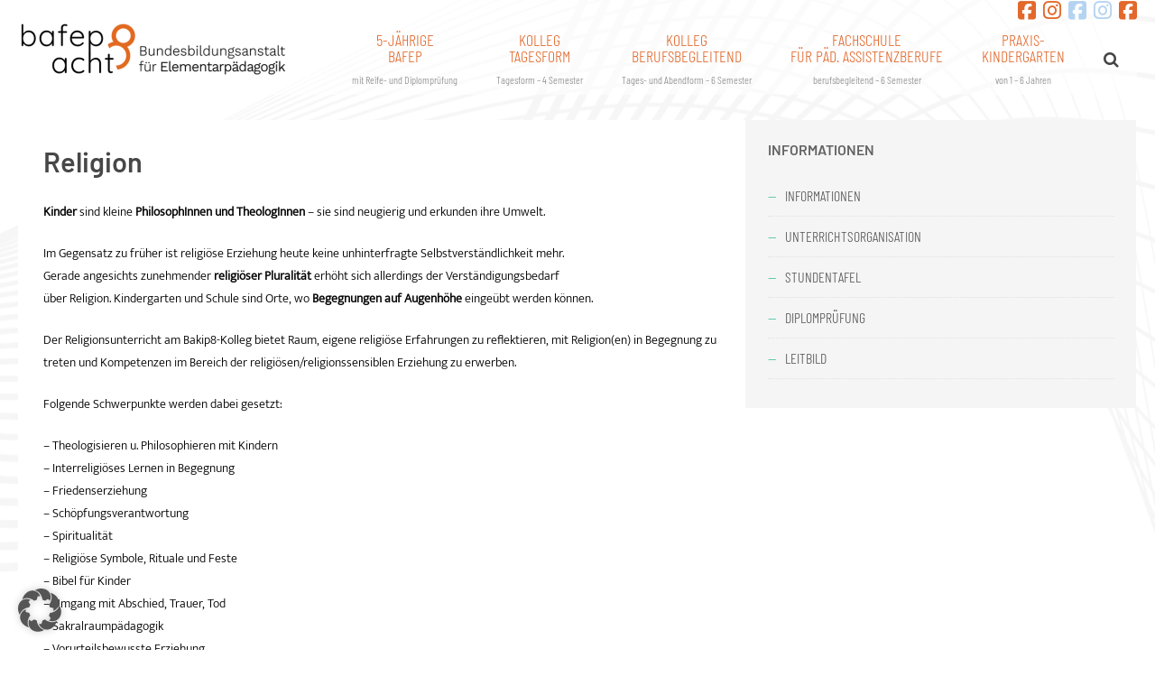

--- FILE ---
content_type: text/html; charset=UTF-8
request_url: https://www.bafep8.at/tageskolleg/stundentafel/religion/
body_size: 18755
content:
<!doctype html>
<html lang="de">
<head>
<meta charset="UTF-8">
<meta name="viewport" content="width=device-width, initial-scale=1">
<link rel="profile" href="http://gmpg.org/xfn/11">

<title>Religion &#8211; Bafep8</title>
<meta name='robots' content='max-image-preview:large' />
<link rel="alternate" type="application/rss+xml" title="Bafep8 &raquo; Feed" href="https://www.bafep8.at/feed/" />
<link rel="alternate" type="application/rss+xml" title="Bafep8 &raquo; Kommentar-Feed" href="https://www.bafep8.at/comments/feed/" />
<link rel="alternate" title="oEmbed (JSON)" type="application/json+oembed" href="https://www.bafep8.at/wp-json/oembed/1.0/embed?url=https%3A%2F%2Fwww.bafep8.at%2Ftageskolleg%2Fstundentafel%2Freligion%2F" />
<link rel="alternate" title="oEmbed (XML)" type="text/xml+oembed" href="https://www.bafep8.at/wp-json/oembed/1.0/embed?url=https%3A%2F%2Fwww.bafep8.at%2Ftageskolleg%2Fstundentafel%2Freligion%2F&#038;format=xml" />
<style id='wp-img-auto-sizes-contain-inline-css' type='text/css'>
img:is([sizes=auto i],[sizes^="auto," i]){contain-intrinsic-size:3000px 1500px}
/*# sourceURL=wp-img-auto-sizes-contain-inline-css */
</style>
<style id='wp-emoji-styles-inline-css' type='text/css'>

	img.wp-smiley, img.emoji {
		display: inline !important;
		border: none !important;
		box-shadow: none !important;
		height: 1em !important;
		width: 1em !important;
		margin: 0 0.07em !important;
		vertical-align: -0.1em !important;
		background: none !important;
		padding: 0 !important;
	}
/*# sourceURL=wp-emoji-styles-inline-css */
</style>
<style id='wp-block-library-inline-css' type='text/css'>
:root{--wp-block-synced-color:#7a00df;--wp-block-synced-color--rgb:122,0,223;--wp-bound-block-color:var(--wp-block-synced-color);--wp-editor-canvas-background:#ddd;--wp-admin-theme-color:#007cba;--wp-admin-theme-color--rgb:0,124,186;--wp-admin-theme-color-darker-10:#006ba1;--wp-admin-theme-color-darker-10--rgb:0,107,160.5;--wp-admin-theme-color-darker-20:#005a87;--wp-admin-theme-color-darker-20--rgb:0,90,135;--wp-admin-border-width-focus:2px}@media (min-resolution:192dpi){:root{--wp-admin-border-width-focus:1.5px}}.wp-element-button{cursor:pointer}:root .has-very-light-gray-background-color{background-color:#eee}:root .has-very-dark-gray-background-color{background-color:#313131}:root .has-very-light-gray-color{color:#eee}:root .has-very-dark-gray-color{color:#313131}:root .has-vivid-green-cyan-to-vivid-cyan-blue-gradient-background{background:linear-gradient(135deg,#00d084,#0693e3)}:root .has-purple-crush-gradient-background{background:linear-gradient(135deg,#34e2e4,#4721fb 50%,#ab1dfe)}:root .has-hazy-dawn-gradient-background{background:linear-gradient(135deg,#faaca8,#dad0ec)}:root .has-subdued-olive-gradient-background{background:linear-gradient(135deg,#fafae1,#67a671)}:root .has-atomic-cream-gradient-background{background:linear-gradient(135deg,#fdd79a,#004a59)}:root .has-nightshade-gradient-background{background:linear-gradient(135deg,#330968,#31cdcf)}:root .has-midnight-gradient-background{background:linear-gradient(135deg,#020381,#2874fc)}:root{--wp--preset--font-size--normal:16px;--wp--preset--font-size--huge:42px}.has-regular-font-size{font-size:1em}.has-larger-font-size{font-size:2.625em}.has-normal-font-size{font-size:var(--wp--preset--font-size--normal)}.has-huge-font-size{font-size:var(--wp--preset--font-size--huge)}.has-text-align-center{text-align:center}.has-text-align-left{text-align:left}.has-text-align-right{text-align:right}.has-fit-text{white-space:nowrap!important}#end-resizable-editor-section{display:none}.aligncenter{clear:both}.items-justified-left{justify-content:flex-start}.items-justified-center{justify-content:center}.items-justified-right{justify-content:flex-end}.items-justified-space-between{justify-content:space-between}.screen-reader-text{border:0;clip-path:inset(50%);height:1px;margin:-1px;overflow:hidden;padding:0;position:absolute;width:1px;word-wrap:normal!important}.screen-reader-text:focus{background-color:#ddd;clip-path:none;color:#444;display:block;font-size:1em;height:auto;left:5px;line-height:normal;padding:15px 23px 14px;text-decoration:none;top:5px;width:auto;z-index:100000}html :where(.has-border-color){border-style:solid}html :where([style*=border-top-color]){border-top-style:solid}html :where([style*=border-right-color]){border-right-style:solid}html :where([style*=border-bottom-color]){border-bottom-style:solid}html :where([style*=border-left-color]){border-left-style:solid}html :where([style*=border-width]){border-style:solid}html :where([style*=border-top-width]){border-top-style:solid}html :where([style*=border-right-width]){border-right-style:solid}html :where([style*=border-bottom-width]){border-bottom-style:solid}html :where([style*=border-left-width]){border-left-style:solid}html :where(img[class*=wp-image-]){height:auto;max-width:100%}:where(figure){margin:0 0 1em}html :where(.is-position-sticky){--wp-admin--admin-bar--position-offset:var(--wp-admin--admin-bar--height,0px)}@media screen and (max-width:600px){html :where(.is-position-sticky){--wp-admin--admin-bar--position-offset:0px}}

/*# sourceURL=wp-block-library-inline-css */
</style><style id='global-styles-inline-css' type='text/css'>
:root{--wp--preset--aspect-ratio--square: 1;--wp--preset--aspect-ratio--4-3: 4/3;--wp--preset--aspect-ratio--3-4: 3/4;--wp--preset--aspect-ratio--3-2: 3/2;--wp--preset--aspect-ratio--2-3: 2/3;--wp--preset--aspect-ratio--16-9: 16/9;--wp--preset--aspect-ratio--9-16: 9/16;--wp--preset--color--black: #000000;--wp--preset--color--cyan-bluish-gray: #abb8c3;--wp--preset--color--white: #ffffff;--wp--preset--color--pale-pink: #f78da7;--wp--preset--color--vivid-red: #cf2e2e;--wp--preset--color--luminous-vivid-orange: #ff6900;--wp--preset--color--luminous-vivid-amber: #fcb900;--wp--preset--color--light-green-cyan: #7bdcb5;--wp--preset--color--vivid-green-cyan: #00d084;--wp--preset--color--pale-cyan-blue: #8ed1fc;--wp--preset--color--vivid-cyan-blue: #0693e3;--wp--preset--color--vivid-purple: #9b51e0;--wp--preset--gradient--vivid-cyan-blue-to-vivid-purple: linear-gradient(135deg,rgb(6,147,227) 0%,rgb(155,81,224) 100%);--wp--preset--gradient--light-green-cyan-to-vivid-green-cyan: linear-gradient(135deg,rgb(122,220,180) 0%,rgb(0,208,130) 100%);--wp--preset--gradient--luminous-vivid-amber-to-luminous-vivid-orange: linear-gradient(135deg,rgb(252,185,0) 0%,rgb(255,105,0) 100%);--wp--preset--gradient--luminous-vivid-orange-to-vivid-red: linear-gradient(135deg,rgb(255,105,0) 0%,rgb(207,46,46) 100%);--wp--preset--gradient--very-light-gray-to-cyan-bluish-gray: linear-gradient(135deg,rgb(238,238,238) 0%,rgb(169,184,195) 100%);--wp--preset--gradient--cool-to-warm-spectrum: linear-gradient(135deg,rgb(74,234,220) 0%,rgb(151,120,209) 20%,rgb(207,42,186) 40%,rgb(238,44,130) 60%,rgb(251,105,98) 80%,rgb(254,248,76) 100%);--wp--preset--gradient--blush-light-purple: linear-gradient(135deg,rgb(255,206,236) 0%,rgb(152,150,240) 100%);--wp--preset--gradient--blush-bordeaux: linear-gradient(135deg,rgb(254,205,165) 0%,rgb(254,45,45) 50%,rgb(107,0,62) 100%);--wp--preset--gradient--luminous-dusk: linear-gradient(135deg,rgb(255,203,112) 0%,rgb(199,81,192) 50%,rgb(65,88,208) 100%);--wp--preset--gradient--pale-ocean: linear-gradient(135deg,rgb(255,245,203) 0%,rgb(182,227,212) 50%,rgb(51,167,181) 100%);--wp--preset--gradient--electric-grass: linear-gradient(135deg,rgb(202,248,128) 0%,rgb(113,206,126) 100%);--wp--preset--gradient--midnight: linear-gradient(135deg,rgb(2,3,129) 0%,rgb(40,116,252) 100%);--wp--preset--font-size--small: 13px;--wp--preset--font-size--medium: 20px;--wp--preset--font-size--large: 36px;--wp--preset--font-size--x-large: 42px;--wp--preset--spacing--20: 0.44rem;--wp--preset--spacing--30: 0.67rem;--wp--preset--spacing--40: 1rem;--wp--preset--spacing--50: 1.5rem;--wp--preset--spacing--60: 2.25rem;--wp--preset--spacing--70: 3.38rem;--wp--preset--spacing--80: 5.06rem;--wp--preset--shadow--natural: 6px 6px 9px rgba(0, 0, 0, 0.2);--wp--preset--shadow--deep: 12px 12px 50px rgba(0, 0, 0, 0.4);--wp--preset--shadow--sharp: 6px 6px 0px rgba(0, 0, 0, 0.2);--wp--preset--shadow--outlined: 6px 6px 0px -3px rgb(255, 255, 255), 6px 6px rgb(0, 0, 0);--wp--preset--shadow--crisp: 6px 6px 0px rgb(0, 0, 0);}:where(.is-layout-flex){gap: 0.5em;}:where(.is-layout-grid){gap: 0.5em;}body .is-layout-flex{display: flex;}.is-layout-flex{flex-wrap: wrap;align-items: center;}.is-layout-flex > :is(*, div){margin: 0;}body .is-layout-grid{display: grid;}.is-layout-grid > :is(*, div){margin: 0;}:where(.wp-block-columns.is-layout-flex){gap: 2em;}:where(.wp-block-columns.is-layout-grid){gap: 2em;}:where(.wp-block-post-template.is-layout-flex){gap: 1.25em;}:where(.wp-block-post-template.is-layout-grid){gap: 1.25em;}.has-black-color{color: var(--wp--preset--color--black) !important;}.has-cyan-bluish-gray-color{color: var(--wp--preset--color--cyan-bluish-gray) !important;}.has-white-color{color: var(--wp--preset--color--white) !important;}.has-pale-pink-color{color: var(--wp--preset--color--pale-pink) !important;}.has-vivid-red-color{color: var(--wp--preset--color--vivid-red) !important;}.has-luminous-vivid-orange-color{color: var(--wp--preset--color--luminous-vivid-orange) !important;}.has-luminous-vivid-amber-color{color: var(--wp--preset--color--luminous-vivid-amber) !important;}.has-light-green-cyan-color{color: var(--wp--preset--color--light-green-cyan) !important;}.has-vivid-green-cyan-color{color: var(--wp--preset--color--vivid-green-cyan) !important;}.has-pale-cyan-blue-color{color: var(--wp--preset--color--pale-cyan-blue) !important;}.has-vivid-cyan-blue-color{color: var(--wp--preset--color--vivid-cyan-blue) !important;}.has-vivid-purple-color{color: var(--wp--preset--color--vivid-purple) !important;}.has-black-background-color{background-color: var(--wp--preset--color--black) !important;}.has-cyan-bluish-gray-background-color{background-color: var(--wp--preset--color--cyan-bluish-gray) !important;}.has-white-background-color{background-color: var(--wp--preset--color--white) !important;}.has-pale-pink-background-color{background-color: var(--wp--preset--color--pale-pink) !important;}.has-vivid-red-background-color{background-color: var(--wp--preset--color--vivid-red) !important;}.has-luminous-vivid-orange-background-color{background-color: var(--wp--preset--color--luminous-vivid-orange) !important;}.has-luminous-vivid-amber-background-color{background-color: var(--wp--preset--color--luminous-vivid-amber) !important;}.has-light-green-cyan-background-color{background-color: var(--wp--preset--color--light-green-cyan) !important;}.has-vivid-green-cyan-background-color{background-color: var(--wp--preset--color--vivid-green-cyan) !important;}.has-pale-cyan-blue-background-color{background-color: var(--wp--preset--color--pale-cyan-blue) !important;}.has-vivid-cyan-blue-background-color{background-color: var(--wp--preset--color--vivid-cyan-blue) !important;}.has-vivid-purple-background-color{background-color: var(--wp--preset--color--vivid-purple) !important;}.has-black-border-color{border-color: var(--wp--preset--color--black) !important;}.has-cyan-bluish-gray-border-color{border-color: var(--wp--preset--color--cyan-bluish-gray) !important;}.has-white-border-color{border-color: var(--wp--preset--color--white) !important;}.has-pale-pink-border-color{border-color: var(--wp--preset--color--pale-pink) !important;}.has-vivid-red-border-color{border-color: var(--wp--preset--color--vivid-red) !important;}.has-luminous-vivid-orange-border-color{border-color: var(--wp--preset--color--luminous-vivid-orange) !important;}.has-luminous-vivid-amber-border-color{border-color: var(--wp--preset--color--luminous-vivid-amber) !important;}.has-light-green-cyan-border-color{border-color: var(--wp--preset--color--light-green-cyan) !important;}.has-vivid-green-cyan-border-color{border-color: var(--wp--preset--color--vivid-green-cyan) !important;}.has-pale-cyan-blue-border-color{border-color: var(--wp--preset--color--pale-cyan-blue) !important;}.has-vivid-cyan-blue-border-color{border-color: var(--wp--preset--color--vivid-cyan-blue) !important;}.has-vivid-purple-border-color{border-color: var(--wp--preset--color--vivid-purple) !important;}.has-vivid-cyan-blue-to-vivid-purple-gradient-background{background: var(--wp--preset--gradient--vivid-cyan-blue-to-vivid-purple) !important;}.has-light-green-cyan-to-vivid-green-cyan-gradient-background{background: var(--wp--preset--gradient--light-green-cyan-to-vivid-green-cyan) !important;}.has-luminous-vivid-amber-to-luminous-vivid-orange-gradient-background{background: var(--wp--preset--gradient--luminous-vivid-amber-to-luminous-vivid-orange) !important;}.has-luminous-vivid-orange-to-vivid-red-gradient-background{background: var(--wp--preset--gradient--luminous-vivid-orange-to-vivid-red) !important;}.has-very-light-gray-to-cyan-bluish-gray-gradient-background{background: var(--wp--preset--gradient--very-light-gray-to-cyan-bluish-gray) !important;}.has-cool-to-warm-spectrum-gradient-background{background: var(--wp--preset--gradient--cool-to-warm-spectrum) !important;}.has-blush-light-purple-gradient-background{background: var(--wp--preset--gradient--blush-light-purple) !important;}.has-blush-bordeaux-gradient-background{background: var(--wp--preset--gradient--blush-bordeaux) !important;}.has-luminous-dusk-gradient-background{background: var(--wp--preset--gradient--luminous-dusk) !important;}.has-pale-ocean-gradient-background{background: var(--wp--preset--gradient--pale-ocean) !important;}.has-electric-grass-gradient-background{background: var(--wp--preset--gradient--electric-grass) !important;}.has-midnight-gradient-background{background: var(--wp--preset--gradient--midnight) !important;}.has-small-font-size{font-size: var(--wp--preset--font-size--small) !important;}.has-medium-font-size{font-size: var(--wp--preset--font-size--medium) !important;}.has-large-font-size{font-size: var(--wp--preset--font-size--large) !important;}.has-x-large-font-size{font-size: var(--wp--preset--font-size--x-large) !important;}
/*# sourceURL=global-styles-inline-css */
</style>

<style id='classic-theme-styles-inline-css' type='text/css'>
/*! This file is auto-generated */
.wp-block-button__link{color:#fff;background-color:#32373c;border-radius:9999px;box-shadow:none;text-decoration:none;padding:calc(.667em + 2px) calc(1.333em + 2px);font-size:1.125em}.wp-block-file__button{background:#32373c;color:#fff;text-decoration:none}
/*# sourceURL=/wp-includes/css/classic-themes.min.css */
</style>
<link rel='stylesheet' id='responsive-lightbox-swipebox-css' href='https://www.bafep8.at/wp-content/plugins/responsive-lightbox/assets/swipebox/swipebox.min.css?ver=1.5.2' type='text/css' media='all' />
<link rel='stylesheet' id='sow-image-default-dbf295114b96-css' href='https://www.bafep8.at/wp-content/uploads/siteorigin-widgets/sow-image-default-dbf295114b96.css?ver=6.9' type='text/css' media='all' />
<link rel='stylesheet' id='buntington2-social-media-styles-css' href='https://www.bafep8.at/wp-content/themes/Buntington2/inc/siteorigin/siteorigin-widgets/buntington2-social-media/css/style.css?ver=1.70.3' type='text/css' media='all' />
<link rel='stylesheet' id='fontawesome-css' href='https://www.bafep8.at/wp-content/themes/Buntington2/fonts/font-awesome/css/font-awesome.min.css?ver=6.9' type='text/css' media='all' />
<link rel='stylesheet' id='buntington2-toast-grid-css' href='https://www.bafep8.at/wp-content/themes/Buntington2/css/grid.css?ver=28072017' type='text/css' media='all' />
<link rel='stylesheet' id='remodal-css-css' href='https://www.bafep8.at/wp-content/themes/Buntington2/js/remodal/remodal.css?ver=08082017' type='text/css' media='all' />
<link rel='stylesheet' id='remodal-theme-css-css' href='https://www.bafep8.at/wp-content/themes/Buntington2/js/remodal/remodal-default-theme.css?ver=08082017' type='text/css' media='all' />
<link rel='stylesheet' id='swiper-css-css' href='https://www.bafep8.at/wp-content/themes/Buntington2/js/swiper/css/swiper.min.css?ver=6.9' type='text/css' media='all' />
<link rel='stylesheet' id='buntington2-style-css' href='https://www.bafep8.at/wp-content/themes/Buntington2/style.css?ver=6.9' type='text/css' media='all' />
<link rel='stylesheet' id='borlabs-cookie-custom-css' href='https://www.bafep8.at/wp-content/cache/borlabs-cookie/1/borlabs-cookie-1-de.css?ver=3.3.23-33' type='text/css' media='all' />
<link rel='stylesheet' id='wbk-frontend-style-custom-css' href='https://www.bafep8.at/wp-content/webba_booking_style/wbk-frontend-custom-style.css?ver=4.5.31' type='text/css' media='all' />
<link rel='stylesheet' id='wbk-frontend-style-css' href='https://www.bafep8.at/wp-content/plugins/webba-booking/public/css/wbk-frontend-default-style.css?ver=4.5.31' type='text/css' media='all' />
<link rel='stylesheet' id='picker-classic-css' href='https://www.bafep8.at/wp-content/plugins/webba-booking/public/css/classic.css?ver=4.5.31' type='text/css' media='all' />
<link rel='stylesheet' id='picker-classic-date-css' href='https://www.bafep8.at/wp-content/plugins/webba-booking/public/css/classic.date.css?ver=4.5.31' type='text/css' media='all' />
<script type="text/javascript" src="https://www.bafep8.at/wp-includes/js/jquery/jquery.min.js?ver=3.7.1" id="jquery-core-js"></script>
<script type="text/javascript" src="https://www.bafep8.at/wp-includes/js/jquery/jquery-migrate.min.js?ver=3.4.1" id="jquery-migrate-js"></script>
<script type="text/javascript" src="https://www.bafep8.at/wp-content/plugins/responsive-lightbox/assets/dompurify/purify.min.js?ver=3.1.7" id="dompurify-js"></script>
<script type="text/javascript" id="responsive-lightbox-sanitizer-js-before">
/* <![CDATA[ */
window.RLG = window.RLG || {}; window.RLG.sanitizeAllowedHosts = ["youtube.com","www.youtube.com","youtu.be","vimeo.com","player.vimeo.com"];
//# sourceURL=responsive-lightbox-sanitizer-js-before
/* ]]> */
</script>
<script type="text/javascript" src="https://www.bafep8.at/wp-content/plugins/responsive-lightbox/js/sanitizer.js?ver=2.6.0" id="responsive-lightbox-sanitizer-js"></script>
<script type="text/javascript" src="https://www.bafep8.at/wp-content/plugins/responsive-lightbox/assets/swipebox/jquery.swipebox.min.js?ver=1.5.2" id="responsive-lightbox-swipebox-js"></script>
<script type="text/javascript" src="https://www.bafep8.at/wp-includes/js/underscore.min.js?ver=1.13.7" id="underscore-js"></script>
<script type="text/javascript" src="https://www.bafep8.at/wp-content/plugins/responsive-lightbox/assets/infinitescroll/infinite-scroll.pkgd.min.js?ver=4.0.1" id="responsive-lightbox-infinite-scroll-js"></script>
<script type="text/javascript" id="responsive-lightbox-js-before">
/* <![CDATA[ */
var rlArgs = {"script":"swipebox","selector":"lightbox","customEvents":"","activeGalleries":true,"animation":true,"hideCloseButtonOnMobile":false,"removeBarsOnMobile":false,"hideBars":true,"hideBarsDelay":5000,"videoMaxWidth":1080,"useSVG":true,"loopAtEnd":false,"woocommerce_gallery":false,"ajaxurl":"https:\/\/www.bafep8.at\/wp-admin\/admin-ajax.php","nonce":"5cd0d6d51e","preview":false,"postId":2012,"scriptExtension":false};

//# sourceURL=responsive-lightbox-js-before
/* ]]> */
</script>
<script type="text/javascript" src="https://www.bafep8.at/wp-content/plugins/responsive-lightbox/js/front.js?ver=2.6.0" id="responsive-lightbox-js"></script>
<script type="text/javascript" id="siteorigin-panels-front-styles-js-extra">
/* <![CDATA[ */
var panelsStyles = {"fullContainer":"body","stretchRows":"1"};
//# sourceURL=siteorigin-panels-front-styles-js-extra
/* ]]> */
</script>
<script type="text/javascript" src="https://www.bafep8.at/wp-content/plugins/siteorigin-panels/js/styling.min.js?ver=2.33.4" id="siteorigin-panels-front-styles-js"></script>
<script data-no-optimize="1" data-no-minify="1" data-cfasync="false" type="text/javascript" src="https://www.bafep8.at/wp-content/cache/borlabs-cookie/1/borlabs-cookie-config-de.json.js?ver=3.3.23-34" id="borlabs-cookie-config-js"></script>
<script type="text/javascript" src="https://www.bafep8.at/wp-includes/js/jquery/ui/effect.min.js?ver=1.13.3" id="jquery-effects-core-js"></script>
<script type="text/javascript" src="https://www.bafep8.at/wp-content/plugins/webba-booking/public/js/wbk-form.js?ver=4.5.31" id="wbk-common-script-js"></script>
<script type="text/javascript" src="https://www.bafep8.at/wp-content/plugins/webba-booking/public/js/wbk-validator.js?ver=4.5.31" id="wbk-validator-js"></script>
<script type="text/javascript" src="https://www.bafep8.at/wp-includes/js/jquery/ui/core.min.js?ver=1.13.3" id="jquery-ui-core-js"></script>
<script type="text/javascript" src="https://www.bafep8.at/wp-content/plugins/webba-booking/public/js/picker.js?ver=4.5.31" id="picker-js"></script>
<script type="text/javascript" src="https://www.bafep8.at/wp-content/plugins/webba-booking/public/js/picker.date.js?ver=4.5.31" id="picker-date-js"></script>
<script type="text/javascript" src="https://www.bafep8.at/wp-content/plugins/webba-booking/public/js/legacy.js?ver=4.5.31" id="picker-legacy-js"></script>
<script type="text/javascript" id="wbk-frontend-js-extra">
/* <![CDATA[ */
var wbkl10n = {"mode":"simple","phonemask":"disabled","phoneformat":"(999) 999-9999","ajaxurl":"https://www.bafep8.at/wp-admin/admin-ajax.php","selectdatestart":"Wann wollen Sie unsere Schule besuchen?","selectdatestartbasic":"Wann wollen Sie unsere Schule besuchen?","selecttime":"Verf\u00fcgbare Uhrzeiten","selectdate":"Datum w\u00e4hlen","thanksforbooking":"Thanks for booking appointment","january":"Januar","february":"Februar","march":"M\u00e4rz","april":"April","may":"Mai","june":"Juni","july":"Juli","august":"August","september":"September","october":"Oktober","november":"November","december":"Dezember","jan":"Jan","feb":"Feb","mar":"M\u00e4r","apr":"Apr","mays":"Mai","jun":"Jun","jul":"Jul","aug":"Aug","sep":"Sep","oct":"Okt","nov":"Nov","dec":"Dez","sunday":"Sonntag","monday":"Montag","tuesday":"Dienstag","wednesday":"Mittwoch","thursday":"Donnerstag","friday":"Freitag","saturday":"Samstag","sun":"Son","mon":"Mo","tue":"Di","wed":"Mit","thu":"Don","fri":"Fr","sat":"Sam","today":"Heute","clear":"l\u00f6schen","close":"Schliessen","startofweek":"1","nextmonth":"N\u00e4chster Monat","prevmonth":"Vorheriger Monat","hide_form":"enabled","booked_text":"Booked","show_booked":"enabled","multi_booking":"disabled","checkout":"Checkout","multi_limit":"","multi_limit_default":"","phone_required":"0","show_desc":"enabled","date_input":"classic","allow_attachment":"no","stripe_public_key":"","override_stripe_error":"no","stripe_card_error_message":"incorrect input","something_wrong":"Something went wrong, please try again.","time_slot_booked":"Time slot(s) already booked.","pp_redirect":"disabled","show_prev_booking":"disabled","scroll_container":"html, body","continious_appointments":"","show_suitable_hours":"yes","stripe_redirect_url":"","stripe_mob_size":"","auto_add_to_cart":"disabled","range_selection":"disabled","picker_format":"d. mmmm yyyy","scroll_value":"120","field_required":"","error_status_scroll_value":"0","limit_per_email_message":"You have reached your booking limit.","stripe_hide_postal":"false","jquery_no_conflict":"disabled","no_available_dates":"Sorry, no free dates","auto_select_first_date":"disabled","book_text_timeslot":"Schulf\u00fchrung","deselect_text_timeslot":"","wbkf_nonce":"b079c73d4e"};
//# sourceURL=wbk-frontend-js-extra
/* ]]> */
</script>
<script type="text/javascript" src="https://www.bafep8.at/wp-content/plugins/webba-booking/public/js/wbk-frontend.js?ver=4.5.31" id="wbk-frontend-js"></script>
<link rel="https://api.w.org/" href="https://www.bafep8.at/wp-json/" /><link rel="alternate" title="JSON" type="application/json" href="https://www.bafep8.at/wp-json/wp/v2/pages/2012" /><link rel="EditURI" type="application/rsd+xml" title="RSD" href="https://www.bafep8.at/xmlrpc.php?rsd" />
<meta name="generator" content="WordPress 6.9" />
<link rel="canonical" href="https://www.bafep8.at/tageskolleg/stundentafel/religion/" />
<link rel='shortlink' href='https://www.bafep8.at/?p=2012' />
<style type="text/css">.recentcomments a{display:inline !important;padding:0 !important;margin:0 !important;}</style><link rel="icon" href="https://www.bafep8.at/wp-content/uploads/2025/07/cropped-Favicon-mit-Rahmen_8-32x32.png" sizes="32x32" />
<link rel="icon" href="https://www.bafep8.at/wp-content/uploads/2025/07/cropped-Favicon-mit-Rahmen_8-192x192.png" sizes="192x192" />
<link rel="apple-touch-icon" href="https://www.bafep8.at/wp-content/uploads/2025/07/cropped-Favicon-mit-Rahmen_8-180x180.png" />
<meta name="msapplication-TileImage" content="https://www.bafep8.at/wp-content/uploads/2025/07/cropped-Favicon-mit-Rahmen_8-270x270.png" />
		<style type="text/css" id="wp-custom-css">
			/*
Heading:
barlow
blinker
*/

/* COLOR SCHEME 
lila: #172983
rot: #ec3d67
gelb: #ffd166
blau: #118ab2
grün: #33bb98

*/

body {
	background: #ffffff url(https://www.bafep8.at/wp-content/uploads/Allgemeines/netz_top.png) top center no-repeat;
	background-size: contain;
}

h2, h3 {
	color: #636363 !important;	
}

h2 {
    font-size: 1.5em;
	margin-bottom: 0.4em;
}

h3 {
    font-size: 1.2em;
	margin-bottom: 0.4em;
}


.entry-title {
	margin-bottom: 0.8em;
}


.widget-title {
    color: #636363;
    font-size: 1.3em;
}

.header-bar-spacing {
    text-align: right;
}

table {
	font-size:1.1em;
}

.startseite-text p {
	font-size: 1.2em;
	font-family: Barlow;
  font-weight: 600;
  color: #827d7e;
	line-height: 1.5em;
	margin-bottom: 10px;
}

.startseite-text a {
	font-size: 1em;
	font-family: Barlow;
  font-weight: 600;
  color: #e2682b;
	line-height: 1.4em;
}

/* *** MENÜ */

.hidemenu {
	display: none;
}


#primary-menu > li > a{
	text-align: center;
}
	
#primary-menu ul a:link, #primary-menu ul a:visited,  #primary-menu ul.sub-menu li.current-menu-item > a {
    background-color: rgba(255,255,255,.90);
}

#primary-menu a {
	font-size: 18px;
	line-height: 18px;
}

#primary-menu .buntington2-primary-menu-title {
	color: #000000;
	font-size: 12px;
	font-weight: 700;
}

li[aria-haspopup="true"] ul.sub-menu {
    padding-top: 0px;
}

/* menülinks */

#primary-menu li > a {
    font-weight: 400;
	border-top: none;
}



.main-navigation ul ul li[aria-haspopup="true"] > a::after {
    content: "";
    display: block;
    position: absolute;
    top: 50%;
	left:0;
    margin-top: -6px;
    border-top: 6px solid transparent;
    border-bottom: 6px solid transparent;
    border-left: 6px solid #CCC;
}

.main-navigation ul ul li[aria-haspopup="true"] a {
	border-left: 1px solid #ccc;
	border-right: none;
}


#primary-menu > li:nth-child(1) ul a {
    border-left-color: #E2682B;
}

/* kleines Pfeilchen wenn Untermenue */
.main-navigation ul li:nth-child(1) ul li[aria-haspopup="true"] > a::after {
 	border-left-color: #E2682B;
}
#primary-menu > li:nth-child(1) > a, #primary-menu > li:nth-child(1) a:hover, #primary-menu > li:nth-child(1) li.dropdown-menu-hover > a, #primary-menu li:nth-child(1).current-menu-item > a, #primary-menu > li:nth-child(1) .sub-menu li.current-menu-item {
	color: #E2682B !important;
}

#primary-menu > li:nth-child(2) ul a {
    border-left-color: #E2682B;
}
/* kleines Pfeilchen wenn Untermenue */
.main-navigation ul li:nth-child(2) ul li[aria-haspopup="true"] > a::after {
 	border-left-color: #E2682B;
}
#primary-menu > li:nth-child(2) > a, #primary-menu > li:nth-child(2) a:hover, #primary-menu > li:nth-child(2) li.dropdown-menu-hover > a, #primary-menu li:nth-child(2).current-menu-item > a, #primary-menu > li:nth-child(2) .sub-menu li.current-menu-item {
	color: #E2682B !important;
}

#primary-menu > li:nth-child(3) ul a {
    border-left-color: #E2682B;
}
/* kleines Pfeilchen wenn Untermenue */
.main-navigation ul li:nth-child(3) ul li[aria-haspopup="true"] > a::after  {
 	border-left-color: #E2682B;
}
#primary-menu > li:nth-child(3) > a, #primary-menu > li:nth-child(3) a:hover, #primary-menu > li:nth-child(3) li.dropdown-menu-hover > a, #primary-menu li:nth-child(3).current-menu-item > a, #primary-menu > li:nth-child(3) .sub-menu li.current-menu-item {
	color: #E2682B !important;
}

#primary-menu > li:nth-child(4) ul a {
    border-left-color: #E2682B;
}
/* kleines Pfeilchen wenn Untermenue */
.main-navigation ul li:nth-child(4) ul li[aria-haspopup="true"] > a::after {
 	border-left-color: #E2682B;
}
#primary-menu > li:nth-child(4) > a, #primary-menu > li:nth-child(4) a:hover, #primary-menu > li:nth-child(4) li.dropdown-menu-hover > a, #primary-menu li:nth-child(4).current-menu-item > a, #primary-menu > li:nth-child(4) .sub-menu li.current-menu-item {
	color: #E2682B !important;
}

#primary-menu > li:nth-child(5) ul a {
    border-left-color: #E2682B;
}
/* kleines Pfeilchen wenn Untermenue */
.main-navigation ul li:nth-child(5) ul li[aria-haspopup="true"] > a::after {
 	border-left-color: #E2682B;
}
#primary-menu > li:nth-child(5) > a, #primary-menu > li:nth-child(5) a:hover, #primary-menu > li:nth-child(5) li.dropdown-menu-hover > a, #primary-menu li:nth-child(5).current-menu-item > a, #primary-menu > li:nth-child(5) .sub-menu li.current-menu-item {
	color: #E2682B !important;
}


#primary-menu li ul.sub-menu a {
	color: #000;
	text-transform: none;
}




/* blaue icon-links */
a.icon-link img {
	margin:0;
	padding:0;
	margin-left: 6px;
}

li.widget-container {
	padding-bottom:0;
}




/* *** SLIDER *** */

.swiper-slide-content {
	height: 100%;
	
}

.clide-content-wrappr {
	width: 20%;
	height: 100%;
	border-right: 1px solid #33bb98;
}


.clide-content-wrappr p {
	font-family: Barlow, sans-serif;
	font-weight: 300;
	font-size: 16px;
	line-height: 24px;
	color: #333333;
}

.clide-content-wrappr h3 {
	font-family: Barlow, sans-serif;
	font-weight: 700;
	font-size: 38px;
	letter-spacing: 0.1em;
	margin-bottom: 0.2em;
}

.clide-content-wrappr h4 {
	font-family: Barlow Condensed, sans-serif;
	font-weight: normal;
	font-size: 24px;
	line-height: 160%;
	margin-bottom: 0.2em;
}

.clide-content-wrappr h5 {
	font-family: Barlow, sans-serif;
	font-weight: normal;
	font-size: 26px;
	line-height: 140%;
	margin-bottom: 0.2em;
}


.swiper-pagination-bullet {
    border: 1px solid #ffd166;
}

@media screen and (max-width: 1180px) {
	.clide-content-wrappr {
    width: 100%;
  }	
	.clide-content-wrappr h3, .clide-content-wrappr h4, .clide-content-wrappr h5{
		text-align: left !important;
	}
}

/* *** DIVERSES */
a.teaser-block-link:link, a.teaser-block-link:visited, .widget_nav_menu ul li a:link, .widget_nav_menu ul li a:visited, .post-grid  a:link, .post-grid a:visited {
	color: #4d4d4d;
}




/* *** FOOTER */

footer .widget > ul li {
    border-bottom-style: solid;
	border-bottom-color: rgba(0,0,0,.25);
}

footer hr {
    background-color: rgba(0,0,0,.25);
}

.widget_nav_menu ul li a::before {
	color: #33bb98;
}

#secondary-menu li a, #secondary-menu li a:visited {
  color: #636363 !important;
	font-family: "Barlow Condensed", Helvetica, Arial, sans-serif;
	font-size: 1.2em;
}		</style>
		<style id="kirki-inline-styles">a:link, a:visited, .woocommerce .woocommerce-breadcrumb a:link, .woocommerce .woocommerce-breadcrumb a:visited{color:#E2682B;}a:hover, a:focus, a:active, li.current-menu-item > a, li.is-active > a, .woocommerce .woocommerce-breadcrumb a:hover, .woocommerce .woocommerce-breadcrumb a:focus, .woocommerce .woocommerce-breadcrumb a:active{color:#E2682B;}.invert a{color:rgba(255, 255, 255, 1);}.invert a:hover, .invert a:focus, .invert a:active, .invert a:visited{color:rgba(255,255,255,0.55);}.button, button:not(.menu-toggle), input[type="button"], .buntington2-cinema.invert a.button, .one-field-submit input[type="submit"], form.one-field-submit button, .page-links span:not(.page-links-title), .page-links > a span{color:rgba(255,255,255,1) !important;}.woocommerce #respond input#submit.loading:after, .woocommerce a.button.loading:after, .woocommerce button.button.loading:after, .woocommerce input.button.loading:after{color:rgba(255,255,255,1);}.title-decoration:before{background-color:#172983;}body{background-color:#ffffff;}body:not(.page-template-template-page-builder) #main, .article-wrapper.layout-sleek .entry-header{background-color:#FFFFFF;}#secondary .sidebar-wrappr, #tertiary .sidebar-wrappr{background-color:#f5f5f5;padding-top:2em;padding-bottom:2em;padding-left:2em;padding-right:2em;}.site-footer{background-color:rgba(245,245,245,0);background-image:url("https://www.bafep8.at/wp-content/uploads/2019/08/netz_bottom-1.png");background-position:top right;background-repeat:no-repeat;background-attachment:scroll;-webkit-background-size:cover;-moz-background-size:cover;-ms-background-size:cover;-o-background-size:cover;background-size:cover;}#post-colophon{background-color:#f5f5f5;}.related-posts-footer{background-color:rgba(0,0,0,0);padding-top:0em;padding-right:0em;padding-bottom:0em;padding-left:0em;}#secondary-menu li a, #secondary-menu li a:visited{color:#FFFFFF;}#secondary-menu li a:hover, #secondary-menu li a:focus, #secondary-menu li.current-menu-item > a, #secondary-menu li.is-active > a{color:rgba(255,255,255,0.5);}.main-navigation a, .site-branding .site-title, .site-branding .site-description, button.menu-toggle{color:#444444;}.main-navigation li:hover > a, .main-navigation li.focus > a, .main-navigation .current_page_item > a, .main-navigation .current-menu-item > a, .main-navigation .current_page_ancestor > a, .main-navigation .current-menu-ancestor > a{color:#ea5644;}.main-navigation ul ul a, #mobile-nav-container{background-color:#FCFCFC;}.main-navigation ul ul a:hover, .main-navigation ul ul a:focus, .main-navigation ul ul *:hover > a, .main-navigation ul ul .focus > a, .main-navigation ul ul .current_page_item > a, .main-navigation ul ul .current-menu-item > a, .main-navigation ul ul .current_page_ancestor > a, .main-navigation ul ul .current-menu-ancestor > a{background-color:#F9F9F9;}.slicknav_nav li:hover > a, .slicknav_nav li.focus > a, .slicknav_nav .current_page_item > a, .slicknav_nav .current-menu-item > a, .slicknav_nav .current_page_ancestor > a, .slicknav_nav .current-menu-ancestor > a{background-color:#F9F9F9;}.main-navigation ul ul a, .slicknav_nav a, .slicknav_nav a a{color:#222222;}.main-navigation ul ul *:hover > a, .main-navigation ul ul .focus > a, .main-navigation ul ul a:hover, .main-navigation ul ul a.focus, .main-navigation ul ul .focus > a, .main-navigation ul ul .current_page_item > a, .main-navigation ul ul .current-menu-item > a, .main-navigation ul ul .current_page_ancestor > a, .main-navigation ul ul .current-menu-ancestor > a{color:#ea5644;}.slicknav_nav li:hover > a, .slicknav_nav li.focus > a, .slicknav_nav .current_page_item > a, .slicknav_nav .current-menu-item > a, .slicknav_nav .current_page_ancestor > a, .slicknav_nav .current-menu-ancestor > a, .slicknav_nav li:hover > a a, .slicknav_nav li.focus > a a, .slicknav_nav .current_page_item > a a, .slicknav_nav .current-menu-item > a a, .slicknav_nav .current_page_ancestor > a a, .slicknav_nav .current-menu-ancestor > a a{color:#ea5644;}.site-header--branding-a{padding-top:0em;padding-left:0em;}.button, button, input[type="button"], input[type="submit"], .form-submit input[type="submit"], .form-submit input[type="submit"]:hover, .pagination a:hover, .pagination .current, .woocommerce #respond input#submit, .woocommerce a.button, .woocommerce button.button, .woocommerce input.button, .woocommerce #respond input#submit.alt, .woocommerce a.button.alt, .woocommerce button.button.alt, .woocommerce input.button.alt, .woocommerce #respond input#submit:hover, .woocommerce a.button:hover, .woocommerce button.button:hover, .woocommerce input.button:hover, .woocommerce #respond input#submit.alt:hover, .woocommerce a.button.alt:hover, .woocommerce button.button.alt:hover, .woocommerce input.button.alt:hover, .page-links span:not(.page-links-title), .page-links > a span{background-color:#ec3d67;}.pagination .current:after{border-top-color:#ec3d67;}#site-to-top:hover, .single .doublef-course .doublef-course-download-row .doublef-course-file-name > a i{color:#ec3d67;}.header-bar-spacing{padding-top:0px;padding-bottom:0px;padding-left:0px;padding-right:0px;}.header-bar{font-size:0.775em;}body:not(.page-template-template-page-builder) #primary{margin-top:2em;margin-bottom:2em;}body:not(.page-template-template-page-builder) #secondary, body:not(.page-template-template-page-builder) #tertiary{margin-top:2em;margin-bottom:2em;}body:not(.page-template-template-page-builder) #main{padding-top:2em;padding-bottom:2em;padding-left:2em;padding-right:2em;}#colophon{font-size:0.9em;}.site-info{font-size:0.8em;text-align:center;}h1, h2, h3, h4, h5, h6, .post-navigation .nav-previous a, .post-navigation .nav-next a, .single.woocommerce div.product p.price, .single.woocommerce div.product span.price, .like-title, .doublef-course-feature-row, .single .doublef-course .doublef-more-courses-wrap .doublef-course-feature-inline, .single .doublef-course .doublef-course-download-row .doublef-course-file-name > a, .section-title, .product_list_widget .buntington2-item-title{font-family:Barlow;font-weight:600;text-transform:none;color:#474747;}body, button, input, select, textarea{font-family:Mukta;font-weight:300;text-transform:none;color:#000000;font-size:14px;}.main-navigation a, .slicknav_nav a, .widget_nav_menu ul li a, .widget_categories ul li a, .widget_pages ul li a, .widget_product_categories ul li a{font-family:Barlow Condensed;font-size:16px;font-weight:300;text-transform:uppercase;}.main-navigation ul ul a, .main-navigation ul ul ul a, .slicknav_nav ul a, .slicknav_nav ul ul a{font-size:14px;font-weight:400;}.sub-menu a{text-transform:none;}.related-post-box{height:300px;}.article-wrapper .entry-title{font-size:1.5em;}.wrappr{max-width:1280px;}.grid{margin-left:-60px;}.grid__col{padding-left:60px;}.button, button:not(.menu-toggle), input[type="button"], a.button, .one-field-submit input[type="submit"], form.one-field-submit button, .one-field-submit, a.more-link, .button, button, input[type="button"], input[type="submit"], .form-submit input[type="submit"], .form-submit input[type="submit"]:hover, .pagination li a, .pagination li span, .woocommerce #respond input#submit, .woocommerce a.button, .woocommerce button.button, .woocommerce input.button, .woocommerce #respond input#submit.alt, .woocommerce a.button.alt, .woocommerce button.button.alt, .woocommerce input.button.alt, .woocommerce #respond input#submit:hover, .woocommerce a.button:hover, .woocommerce button.button:hover, .woocommerce input.button:hover, .woocommerce #respond input#submit.alt:hover, .woocommerce a.button.alt:hover, .woocommerce button.button.alt:hover, .woocommerce input.button.alt:hover, .woocommerce-account .addresses .title .edit{-webkit-border-radius:0px;-moz-border-radius:0px;border-radius:0px;}.buntington2-breadcrumbs{font-size:14px;padding-top:1em;padding-right:0em;padding-bottom:0em;padding-left:0em;text-align:right;}#secondary-menu li a{margin-top:0px;margin-right:0px;margin-bottom:0px;margin-left:20px;}.main-navigation{padding-top:25px;padding-right:0px;padding-bottom:0px;padding-left:0px;}#primary-menu > li > a{padding-top:10px;padding-right:20px;padding-bottom:10px;padding-left:20px;}.sub-menu{padding-top:10px;}/* vietnamese */
@font-face {
  font-family: 'Barlow';
  font-style: normal;
  font-weight: 600;
  font-display: swap;
  src: url(https://www.bafep8.at/wp-content/fonts/barlow/7cHqv4kjgoGqM7E30-8s6FospT4.woff2) format('woff2');
  unicode-range: U+0102-0103, U+0110-0111, U+0128-0129, U+0168-0169, U+01A0-01A1, U+01AF-01B0, U+0300-0301, U+0303-0304, U+0308-0309, U+0323, U+0329, U+1EA0-1EF9, U+20AB;
}
/* latin-ext */
@font-face {
  font-family: 'Barlow';
  font-style: normal;
  font-weight: 600;
  font-display: swap;
  src: url(https://www.bafep8.at/wp-content/fonts/barlow/7cHqv4kjgoGqM7E30-8s6VospT4.woff2) format('woff2');
  unicode-range: U+0100-02BA, U+02BD-02C5, U+02C7-02CC, U+02CE-02D7, U+02DD-02FF, U+0304, U+0308, U+0329, U+1D00-1DBF, U+1E00-1E9F, U+1EF2-1EFF, U+2020, U+20A0-20AB, U+20AD-20C0, U+2113, U+2C60-2C7F, U+A720-A7FF;
}
/* latin */
@font-face {
  font-family: 'Barlow';
  font-style: normal;
  font-weight: 600;
  font-display: swap;
  src: url(https://www.bafep8.at/wp-content/fonts/barlow/7cHqv4kjgoGqM7E30-8s51os.woff2) format('woff2');
  unicode-range: U+0000-00FF, U+0131, U+0152-0153, U+02BB-02BC, U+02C6, U+02DA, U+02DC, U+0304, U+0308, U+0329, U+2000-206F, U+20AC, U+2122, U+2191, U+2193, U+2212, U+2215, U+FEFF, U+FFFD;
}/* devanagari */
@font-face {
  font-family: 'Mukta';
  font-style: normal;
  font-weight: 300;
  font-display: swap;
  src: url(https://www.bafep8.at/wp-content/fonts/mukta/iJWHBXyXfDDVXbFqj2mc8WDm7Q.woff2) format('woff2');
  unicode-range: U+0900-097F, U+1CD0-1CF9, U+200C-200D, U+20A8, U+20B9, U+20F0, U+25CC, U+A830-A839, U+A8E0-A8FF, U+11B00-11B09;
}
/* latin-ext */
@font-face {
  font-family: 'Mukta';
  font-style: normal;
  font-weight: 300;
  font-display: swap;
  src: url(https://www.bafep8.at/wp-content/fonts/mukta/iJWHBXyXfDDVXbFqj2mT8WDm7Q.woff2) format('woff2');
  unicode-range: U+0100-02BA, U+02BD-02C5, U+02C7-02CC, U+02CE-02D7, U+02DD-02FF, U+0304, U+0308, U+0329, U+1D00-1DBF, U+1E00-1E9F, U+1EF2-1EFF, U+2020, U+20A0-20AB, U+20AD-20C0, U+2113, U+2C60-2C7F, U+A720-A7FF;
}
/* latin */
@font-face {
  font-family: 'Mukta';
  font-style: normal;
  font-weight: 300;
  font-display: swap;
  src: url(https://www.bafep8.at/wp-content/fonts/mukta/iJWHBXyXfDDVXbFqj2md8WA.woff2) format('woff2');
  unicode-range: U+0000-00FF, U+0131, U+0152-0153, U+02BB-02BC, U+02C6, U+02DA, U+02DC, U+0304, U+0308, U+0329, U+2000-206F, U+20AC, U+2122, U+2191, U+2193, U+2212, U+2215, U+FEFF, U+FFFD;
}/* vietnamese */
@font-face {
  font-family: 'Barlow Condensed';
  font-style: normal;
  font-weight: 300;
  font-display: swap;
  src: url(https://www.bafep8.at/wp-content/fonts/barlow-condensed/HTxwL3I-JCGChYJ8VI-L6OO_au7B47rxz3nWuZEC.woff2) format('woff2');
  unicode-range: U+0102-0103, U+0110-0111, U+0128-0129, U+0168-0169, U+01A0-01A1, U+01AF-01B0, U+0300-0301, U+0303-0304, U+0308-0309, U+0323, U+0329, U+1EA0-1EF9, U+20AB;
}
/* latin-ext */
@font-face {
  font-family: 'Barlow Condensed';
  font-style: normal;
  font-weight: 300;
  font-display: swap;
  src: url(https://www.bafep8.at/wp-content/fonts/barlow-condensed/HTxwL3I-JCGChYJ8VI-L6OO_au7B47rxz3jWuZEC.woff2) format('woff2');
  unicode-range: U+0100-02BA, U+02BD-02C5, U+02C7-02CC, U+02CE-02D7, U+02DD-02FF, U+0304, U+0308, U+0329, U+1D00-1DBF, U+1E00-1E9F, U+1EF2-1EFF, U+2020, U+20A0-20AB, U+20AD-20C0, U+2113, U+2C60-2C7F, U+A720-A7FF;
}
/* latin */
@font-face {
  font-family: 'Barlow Condensed';
  font-style: normal;
  font-weight: 300;
  font-display: swap;
  src: url(https://www.bafep8.at/wp-content/fonts/barlow-condensed/HTxwL3I-JCGChYJ8VI-L6OO_au7B47rxz3bWuQ.woff2) format('woff2');
  unicode-range: U+0000-00FF, U+0131, U+0152-0153, U+02BB-02BC, U+02C6, U+02DA, U+02DC, U+0304, U+0308, U+0329, U+2000-206F, U+20AC, U+2122, U+2191, U+2193, U+2212, U+2215, U+FEFF, U+FFFD;
}/* vietnamese */
@font-face {
  font-family: 'Barlow';
  font-style: normal;
  font-weight: 600;
  font-display: swap;
  src: url(https://www.bafep8.at/wp-content/fonts/barlow/7cHqv4kjgoGqM7E30-8s6FospT4.woff2) format('woff2');
  unicode-range: U+0102-0103, U+0110-0111, U+0128-0129, U+0168-0169, U+01A0-01A1, U+01AF-01B0, U+0300-0301, U+0303-0304, U+0308-0309, U+0323, U+0329, U+1EA0-1EF9, U+20AB;
}
/* latin-ext */
@font-face {
  font-family: 'Barlow';
  font-style: normal;
  font-weight: 600;
  font-display: swap;
  src: url(https://www.bafep8.at/wp-content/fonts/barlow/7cHqv4kjgoGqM7E30-8s6VospT4.woff2) format('woff2');
  unicode-range: U+0100-02BA, U+02BD-02C5, U+02C7-02CC, U+02CE-02D7, U+02DD-02FF, U+0304, U+0308, U+0329, U+1D00-1DBF, U+1E00-1E9F, U+1EF2-1EFF, U+2020, U+20A0-20AB, U+20AD-20C0, U+2113, U+2C60-2C7F, U+A720-A7FF;
}
/* latin */
@font-face {
  font-family: 'Barlow';
  font-style: normal;
  font-weight: 600;
  font-display: swap;
  src: url(https://www.bafep8.at/wp-content/fonts/barlow/7cHqv4kjgoGqM7E30-8s51os.woff2) format('woff2');
  unicode-range: U+0000-00FF, U+0131, U+0152-0153, U+02BB-02BC, U+02C6, U+02DA, U+02DC, U+0304, U+0308, U+0329, U+2000-206F, U+20AC, U+2122, U+2191, U+2193, U+2212, U+2215, U+FEFF, U+FFFD;
}/* devanagari */
@font-face {
  font-family: 'Mukta';
  font-style: normal;
  font-weight: 300;
  font-display: swap;
  src: url(https://www.bafep8.at/wp-content/fonts/mukta/iJWHBXyXfDDVXbFqj2mc8WDm7Q.woff2) format('woff2');
  unicode-range: U+0900-097F, U+1CD0-1CF9, U+200C-200D, U+20A8, U+20B9, U+20F0, U+25CC, U+A830-A839, U+A8E0-A8FF, U+11B00-11B09;
}
/* latin-ext */
@font-face {
  font-family: 'Mukta';
  font-style: normal;
  font-weight: 300;
  font-display: swap;
  src: url(https://www.bafep8.at/wp-content/fonts/mukta/iJWHBXyXfDDVXbFqj2mT8WDm7Q.woff2) format('woff2');
  unicode-range: U+0100-02BA, U+02BD-02C5, U+02C7-02CC, U+02CE-02D7, U+02DD-02FF, U+0304, U+0308, U+0329, U+1D00-1DBF, U+1E00-1E9F, U+1EF2-1EFF, U+2020, U+20A0-20AB, U+20AD-20C0, U+2113, U+2C60-2C7F, U+A720-A7FF;
}
/* latin */
@font-face {
  font-family: 'Mukta';
  font-style: normal;
  font-weight: 300;
  font-display: swap;
  src: url(https://www.bafep8.at/wp-content/fonts/mukta/iJWHBXyXfDDVXbFqj2md8WA.woff2) format('woff2');
  unicode-range: U+0000-00FF, U+0131, U+0152-0153, U+02BB-02BC, U+02C6, U+02DA, U+02DC, U+0304, U+0308, U+0329, U+2000-206F, U+20AC, U+2122, U+2191, U+2193, U+2212, U+2215, U+FEFF, U+FFFD;
}/* vietnamese */
@font-face {
  font-family: 'Barlow Condensed';
  font-style: normal;
  font-weight: 300;
  font-display: swap;
  src: url(https://www.bafep8.at/wp-content/fonts/barlow-condensed/HTxwL3I-JCGChYJ8VI-L6OO_au7B47rxz3nWuZEC.woff2) format('woff2');
  unicode-range: U+0102-0103, U+0110-0111, U+0128-0129, U+0168-0169, U+01A0-01A1, U+01AF-01B0, U+0300-0301, U+0303-0304, U+0308-0309, U+0323, U+0329, U+1EA0-1EF9, U+20AB;
}
/* latin-ext */
@font-face {
  font-family: 'Barlow Condensed';
  font-style: normal;
  font-weight: 300;
  font-display: swap;
  src: url(https://www.bafep8.at/wp-content/fonts/barlow-condensed/HTxwL3I-JCGChYJ8VI-L6OO_au7B47rxz3jWuZEC.woff2) format('woff2');
  unicode-range: U+0100-02BA, U+02BD-02C5, U+02C7-02CC, U+02CE-02D7, U+02DD-02FF, U+0304, U+0308, U+0329, U+1D00-1DBF, U+1E00-1E9F, U+1EF2-1EFF, U+2020, U+20A0-20AB, U+20AD-20C0, U+2113, U+2C60-2C7F, U+A720-A7FF;
}
/* latin */
@font-face {
  font-family: 'Barlow Condensed';
  font-style: normal;
  font-weight: 300;
  font-display: swap;
  src: url(https://www.bafep8.at/wp-content/fonts/barlow-condensed/HTxwL3I-JCGChYJ8VI-L6OO_au7B47rxz3bWuQ.woff2) format('woff2');
  unicode-range: U+0000-00FF, U+0131, U+0152-0153, U+02BB-02BC, U+02C6, U+02DA, U+02DC, U+0304, U+0308, U+0329, U+2000-206F, U+20AC, U+2122, U+2191, U+2193, U+2212, U+2215, U+FEFF, U+FFFD;
}/* vietnamese */
@font-face {
  font-family: 'Barlow';
  font-style: normal;
  font-weight: 600;
  font-display: swap;
  src: url(https://www.bafep8.at/wp-content/fonts/barlow/7cHqv4kjgoGqM7E30-8s6FospT4.woff2) format('woff2');
  unicode-range: U+0102-0103, U+0110-0111, U+0128-0129, U+0168-0169, U+01A0-01A1, U+01AF-01B0, U+0300-0301, U+0303-0304, U+0308-0309, U+0323, U+0329, U+1EA0-1EF9, U+20AB;
}
/* latin-ext */
@font-face {
  font-family: 'Barlow';
  font-style: normal;
  font-weight: 600;
  font-display: swap;
  src: url(https://www.bafep8.at/wp-content/fonts/barlow/7cHqv4kjgoGqM7E30-8s6VospT4.woff2) format('woff2');
  unicode-range: U+0100-02BA, U+02BD-02C5, U+02C7-02CC, U+02CE-02D7, U+02DD-02FF, U+0304, U+0308, U+0329, U+1D00-1DBF, U+1E00-1E9F, U+1EF2-1EFF, U+2020, U+20A0-20AB, U+20AD-20C0, U+2113, U+2C60-2C7F, U+A720-A7FF;
}
/* latin */
@font-face {
  font-family: 'Barlow';
  font-style: normal;
  font-weight: 600;
  font-display: swap;
  src: url(https://www.bafep8.at/wp-content/fonts/barlow/7cHqv4kjgoGqM7E30-8s51os.woff2) format('woff2');
  unicode-range: U+0000-00FF, U+0131, U+0152-0153, U+02BB-02BC, U+02C6, U+02DA, U+02DC, U+0304, U+0308, U+0329, U+2000-206F, U+20AC, U+2122, U+2191, U+2193, U+2212, U+2215, U+FEFF, U+FFFD;
}/* devanagari */
@font-face {
  font-family: 'Mukta';
  font-style: normal;
  font-weight: 300;
  font-display: swap;
  src: url(https://www.bafep8.at/wp-content/fonts/mukta/iJWHBXyXfDDVXbFqj2mc8WDm7Q.woff2) format('woff2');
  unicode-range: U+0900-097F, U+1CD0-1CF9, U+200C-200D, U+20A8, U+20B9, U+20F0, U+25CC, U+A830-A839, U+A8E0-A8FF, U+11B00-11B09;
}
/* latin-ext */
@font-face {
  font-family: 'Mukta';
  font-style: normal;
  font-weight: 300;
  font-display: swap;
  src: url(https://www.bafep8.at/wp-content/fonts/mukta/iJWHBXyXfDDVXbFqj2mT8WDm7Q.woff2) format('woff2');
  unicode-range: U+0100-02BA, U+02BD-02C5, U+02C7-02CC, U+02CE-02D7, U+02DD-02FF, U+0304, U+0308, U+0329, U+1D00-1DBF, U+1E00-1E9F, U+1EF2-1EFF, U+2020, U+20A0-20AB, U+20AD-20C0, U+2113, U+2C60-2C7F, U+A720-A7FF;
}
/* latin */
@font-face {
  font-family: 'Mukta';
  font-style: normal;
  font-weight: 300;
  font-display: swap;
  src: url(https://www.bafep8.at/wp-content/fonts/mukta/iJWHBXyXfDDVXbFqj2md8WA.woff2) format('woff2');
  unicode-range: U+0000-00FF, U+0131, U+0152-0153, U+02BB-02BC, U+02C6, U+02DA, U+02DC, U+0304, U+0308, U+0329, U+2000-206F, U+20AC, U+2122, U+2191, U+2193, U+2212, U+2215, U+FEFF, U+FFFD;
}/* vietnamese */
@font-face {
  font-family: 'Barlow Condensed';
  font-style: normal;
  font-weight: 300;
  font-display: swap;
  src: url(https://www.bafep8.at/wp-content/fonts/barlow-condensed/HTxwL3I-JCGChYJ8VI-L6OO_au7B47rxz3nWuZEC.woff2) format('woff2');
  unicode-range: U+0102-0103, U+0110-0111, U+0128-0129, U+0168-0169, U+01A0-01A1, U+01AF-01B0, U+0300-0301, U+0303-0304, U+0308-0309, U+0323, U+0329, U+1EA0-1EF9, U+20AB;
}
/* latin-ext */
@font-face {
  font-family: 'Barlow Condensed';
  font-style: normal;
  font-weight: 300;
  font-display: swap;
  src: url(https://www.bafep8.at/wp-content/fonts/barlow-condensed/HTxwL3I-JCGChYJ8VI-L6OO_au7B47rxz3jWuZEC.woff2) format('woff2');
  unicode-range: U+0100-02BA, U+02BD-02C5, U+02C7-02CC, U+02CE-02D7, U+02DD-02FF, U+0304, U+0308, U+0329, U+1D00-1DBF, U+1E00-1E9F, U+1EF2-1EFF, U+2020, U+20A0-20AB, U+20AD-20C0, U+2113, U+2C60-2C7F, U+A720-A7FF;
}
/* latin */
@font-face {
  font-family: 'Barlow Condensed';
  font-style: normal;
  font-weight: 300;
  font-display: swap;
  src: url(https://www.bafep8.at/wp-content/fonts/barlow-condensed/HTxwL3I-JCGChYJ8VI-L6OO_au7B47rxz3bWuQ.woff2) format('woff2');
  unicode-range: U+0000-00FF, U+0131, U+0152-0153, U+02BB-02BC, U+02C6, U+02DA, U+02DC, U+0304, U+0308, U+0329, U+2000-206F, U+20AC, U+2122, U+2191, U+2193, U+2212, U+2215, U+FEFF, U+FFFD;
}</style><link rel='stylesheet' id='siteorigin-widget-icon-font-fontawesome-css' href='https://www.bafep8.at/wp-content/plugins/so-widgets-bundle/icons/fontawesome/style.css?ver=6.9' type='text/css' media='all' />
</head>

<body class="wp-singular page-template-default page page-id-2012 page-child parent-pageid-1340 wp-theme-Buntington2">

<div id="page" class="site">

	<a class="skip-link screen-reader-text" href="#content">Skip to content</a>
    
    
	<header id="masthead" class="site-header headroom header--fixed" role="banner">
    
		        
            <div class="header-bar header-bar-absolute" style="background-color: rgba(255,255,255,0);">
            
                <div class="header-bar-wrapper wrappr">
            
                    <div class="header-bar-spacing">
                
                                            
                        <div class="grid">
                        
                                                        
                                                        
                                <div class="grid__col grid__col--3-of-3">
                                
                                    <section id="buntington2-social-media-3" class="widget widget_buntington2-social-media"><div
			
			class="so-widget-buntington2-social-media so-widget-buntington2-social-media-base"
			
		>

	
	
    <ul class="social-media-ul">
    
	    
    	<li class="social-media-li">
        	<a href="https://www.facebook.com/Bafep8_5J%C3%A4hrige-2192472600775105" target="_blank" style="padding: 0 3px;">
                <span class="sow-icon-fontawesome sow-fab" data-sow-icon="&#xf082;"
		style="font-size: 23px; color: #e2682b" 
		aria-hidden="true"></span>            </a>
        </li>
    
	    
    	<li class="social-media-li">
        	<a href="https://www.instagram.com/bafep8_5jaehrige" target="_blank" style="padding: 0 3px;">
                <span class="sow-icon-fontawesome sow-fab" data-sow-icon="&#xf16d;"
		style="font-size: 23px; color: #e2682b" 
		aria-hidden="true"></span>            </a>
        </li>
    
	    
    	<li class="social-media-li">
        	<a href="https://www.facebook.com/Bafep8-Kolleg-für-Elementarpädagogik-921968947989786" target="_blank" style="padding: 0 3px;">
                <span class="sow-icon-fontawesome sow-fab" data-sow-icon="&#xf082;"
		style="font-size: 23px; color: #b4d3f0" 
		aria-hidden="true"></span>            </a>
        </li>
    
	    
    	<li class="social-media-li">
        	<a href="https://www.instagram.com/bafep8_kolleg/" target="_blank" style="padding: 0 3px;">
                <span class="sow-icon-fontawesome sow-fab" data-sow-icon="&#xf16d;"
		style="font-size: 23px; color: #b4d3f0" 
		aria-hidden="true"></span>            </a>
        </li>
    
	    
    	<li class="social-media-li">
        	<a href="https://www.facebook.com/pg/Bafep8-Praxiskinderg%C3%A4rten-787929954733949/posts/" target="_blank" style="padding: 0 3px;">
                <span class="sow-icon-fontawesome sow-fab" data-sow-icon="&#xf082;"
		style="font-size: 23px; color: #e2682b" 
		aria-hidden="true"></span>            </a>
        </li>
    
	    
    </ul>
    
        
</div></section>                                    
                                </div>
                                
                                                        
                        </div><!-- .grid -->
                        
                                        
                    </div><!-- .header-bar-spacing-->
                
                </div><!-- .header-bar-wrapper-->
                
            </div><!-- .header-bar -->
        
                
        <div class="cast-all-inside">
    
            <div class="wrappr">
            
                <div class="inner-wrappr" style="background-color: rgba(255,255,255,0.55);">
                
                    <div id="navhead" class="site-header--logo-left site-header--background">
                    
                        <!-- toggle mobile menu icon -->
                        <span class="menu-toggler">
                            <span id="nav-icon" class="icon">
                                <span class="icon-bar"></span>
                                <span class="icon-bar"></span>
                                <span class="icon-bar"></span>
                            </span>
                        </span>
                        <!-- toggle mobile menu icon END -->
            
                                            
                                    
        <div class="site-header--branding">
                            <a href="https://www.bafep8.at/" rel="home" class="site-header--branding-a" data-img-width="300" data-img-height="65">
                    <img src="https://www.bafep8.at/wp-content/uploads/2025/07/Logo-terracotta-1.png" class="site-header--branding-img" alt="Bafep8" />
                </a>
                        </div><!-- .site-header--branding -->
		
		                        
                                        
                        <nav id="site-navigation" class="main-navigation" role="navigation">
                        
                            <ul id="primary-menu" class="nav-offset"><li id="menu-item-3381" class="menu-item menu-item-type-post_type menu-item-object-page menu-item-has-children menu-item-3381"><a href="https://www.bafep8.at/5-jaehrige-ausbildung/" title="mit Reife- und Diplomprüfung">5-jährige&lt;br&gt;Bafep</a>
<ul class="sub-menu">
	<li id="menu-item-3380" class="menu-item menu-item-type-post_type menu-item-object-page menu-item-has-children menu-item-3380"><a href="https://www.bafep8.at/5-jaehrige-ausbildung/5-jaehrige_informationen/" title="Wer wir sind und wofür wir stehen.">Informationen</a>
	<ul class="sub-menu">
		<li id="menu-item-3382" class="menu-item menu-item-type-post_type menu-item-object-page menu-item-3382"><a href="https://www.bafep8.at/5-jaehrige-ausbildung/5-jaehrige_bildungsangebot/">Bildungsangebot</a></li>
		<li id="menu-item-3383" class="menu-item menu-item-type-post_type menu-item-object-page menu-item-3383"><a href="https://www.bafep8.at/5-jaehrige-ausbildung/stundentafel/">Stundentafel</a></li>
		<li id="menu-item-3394" class="menu-item menu-item-type-post_type menu-item-object-page menu-item-3394"><a href="https://www.bafep8.at/5-jaehrige-ausbildung/5-jaehrige_reife-und-diplompruefung/">Reife- und Diplomprüfung</a></li>
		<li id="menu-item-3395" class="menu-item menu-item-type-post_type menu-item-object-page menu-item-3395"><a href="https://www.bafep8.at/5-jaehrige-ausbildung/5-jaehrige_leitbild-der-bafep-8/">Schulprofil der BAfEP 8</a></li>
	</ul>
</li>
	<li id="menu-item-3393" class="menu-item menu-item-type-post_type menu-item-object-page menu-item-3393"><a href="https://www.bafep8.at/5-jaehrige-ausbildung/5-jaehrige-tag-der-offenen-tuer/">Tag der offenen Tür &#8211; Infoveranstaltungen</a></li>
	<li id="menu-item-3396" class="menu-item menu-item-type-post_type menu-item-object-page menu-item-3396"><a href="https://www.bafep8.at/5-jaehrige-ausbildung/anmeldung/" title="Informationen zur Anmeldung und Aufnahme an der Bafep8.">Anmeldung</a></li>
	<li id="menu-item-3472" class="menu-item menu-item-type-post_type menu-item-object-page menu-item-3472"><a href="https://www.bafep8.at/5-jaehrige-ausbildung/5-jaehrige_eignungspruefung/">Eignungsprüfung</a></li>
	<li id="menu-item-3403" class="menu-item menu-item-type-post_type menu-item-object-page menu-item-3403"><a href="https://www.bafep8.at/5-jaehrige-ausbildung/5-jaehrige_kontakt/">Kontakt</a></li>
	<li id="menu-item-3391" class="menu-item menu-item-type-post_type menu-item-object-page menu-item-has-children menu-item-3391"><a href="https://www.bafep8.at/5-jaehrige-ausbildung/team/" title="Die Bafep8 stellt sich vor.">Team</a>
	<ul class="sub-menu">
		<li id="menu-item-3408" class="menu-item menu-item-type-post_type menu-item-object-page menu-item-3408"><a href="https://www.bafep8.at/5-jaehrige-ausbildung/verwaltung/">Direktion und Verwaltung</a></li>
		<li id="menu-item-3409" class="menu-item menu-item-type-post_type menu-item-object-page menu-item-3409"><a href="https://www.bafep8.at/5-jaehrige-ausbildung/lehrerinnen-und-lehrer/">Lehrerinnen und Lehrer</a></li>
		<li id="menu-item-5501" class="menu-item menu-item-type-post_type menu-item-object-page menu-item-5501"><a href="https://www.bafep8.at/5-jaehrige-ausbildung/schulgemeinschaft-2/">Schulgemeinschaftausschuss</a></li>
		<li id="menu-item-3412" class="menu-item menu-item-type-post_type menu-item-object-page menu-item-3412"><a href="https://www.bafep8.at/5-jaehrige-ausbildung/bildungsberatung/">Bildungsberatung</a></li>
		<li id="menu-item-3413" class="menu-item menu-item-type-post_type menu-item-object-page menu-item-3413"><a href="https://www.bafep8.at/5-jaehrige-ausbildung/schulaerztin/">Schulärztin</a></li>
		<li id="menu-item-3411" class="menu-item menu-item-type-post_type menu-item-object-page menu-item-3411"><a href="https://www.bafep8.at/5-jaehrige-ausbildung/jugendcoaching/">Jugendcoaching</a></li>
		<li id="menu-item-3410" class="menu-item menu-item-type-post_type menu-item-object-page menu-item-3410"><a href="https://www.bafep8.at/5-jaehrige-ausbildung/schulpsychologie-bildungsberatung/">Schulpsychologin</a></li>
	</ul>
</li>
	<li id="menu-item-3392" class="menu-item menu-item-type-post_type menu-item-object-page menu-item-has-children menu-item-3392"><a href="https://www.bafep8.at/5-jaehrige-ausbildung/service/">Service</a>
	<ul class="sub-menu">
		<li id="menu-item-3540" class="menu-item menu-item-type-post_type menu-item-object-page menu-item-3540"><a href="https://www.bafep8.at/5-jaehrige-ausbildung/termine/">Termine</a></li>
		<li id="menu-item-3423" class="menu-item menu-item-type-post_type menu-item-object-page menu-item-3423"><a href="https://www.bafep8.at/5-jaehrige-ausbildung/sprechstunden/">Sprechstunden</a></li>
		<li id="menu-item-3422" class="menu-item menu-item-type-post_type menu-item-object-page menu-item-3422"><a href="https://www.bafep8.at/5-jaehrige-ausbildung/bibliothek/">Bibliothek</a></li>
		<li id="menu-item-3421" class="menu-item menu-item-type-post_type menu-item-object-page menu-item-3421"><a href="https://www.bafep8.at/5-jaehrige-ausbildung/download/">Formulare zum Download</a></li>
		<li id="menu-item-3420" class="menu-item menu-item-type-post_type menu-item-object-page menu-item-3420"><a href="https://www.bafep8.at/5-jaehrige-ausbildung/bildungsrahmenplan/">Bildungsrahmenplan</a></li>
		<li id="menu-item-3327" class="menu-item menu-item-type-custom menu-item-object-custom menu-item-3327"><a target="_blank" href="https://bakip8.sharepoint.com/sites/NewsderBafep8">Bafep8 intern LehrerInnen</a></li>
		<li id="menu-item-3328" class="menu-item menu-item-type-custom menu-item-object-custom menu-item-3328"><a target="_blank" href="https://bakip8.sharepoint.com/:u:/s/schuelerInnen/EatG5LvtkL9JkScunw2Sl74B2PshNw5Vuhfbv2ab7Q1zdg?e=OrHsaI">Bafep8 intern SchülerInnen</a></li>
		<li id="menu-item-3329" class="menu-item menu-item-type-custom menu-item-object-custom menu-item-3329"><a target="_blank" href="https://www.office.com">Office 365</a></li>
		<li id="menu-item-3331" class="menu-item menu-item-type-custom menu-item-object-custom menu-item-3331"><a target="_blank" href="https://webuntis.com/">Elektronisches Klassenbuch</a></li>
		<li id="menu-item-3361" class="menu-item menu-item-type-post_type menu-item-object-page menu-item-3361"><a href="https://www.bafep8.at/impressum/">Impressum</a></li>
	</ul>
</li>
	<li id="menu-item-8659" class="menu-item menu-item-type-post_type menu-item-object-page menu-item-has-children menu-item-8659"><a href="https://www.bafep8.at/5-jaehrige-ausbildung/elternverein-der-bafep8/">Elternverein der BAfEP8</a>
	<ul class="sub-menu">
		<li id="menu-item-3427" class="menu-item menu-item-type-post_type menu-item-object-page menu-item-3427"><a href="https://www.bafep8.at/5-jaehrige-ausbildung/elternverein-der-bafep8/wer_wir_sind-elternvertreter/">Wer wir sind -Vorstand/Elternvertreter*innen</a></li>
		<li id="menu-item-10237" class="menu-item menu-item-type-custom menu-item-object-custom menu-item-10237"><a target="_blank" href="https://www.bafep8.at/wp-content/uploads/2023/10/Statuten-EV-BAfEP8-2023_24.pdf">Wer wir sind &#8211; Statuten</a></li>
		<li id="menu-item-3426" class="menu-item menu-item-type-post_type menu-item-object-page menu-item-3426"><a href="https://www.bafep8.at/5-jaehrige-ausbildung/elternverein-der-bafep8/mitgliedsbeitraege/">Was wir tun &#8211; Mitgliedsbeitrag</a></li>
		<li id="menu-item-8656" class="menu-item menu-item-type-post_type menu-item-object-page menu-item-8656"><a href="https://www.bafep8.at/5-jaehrige-ausbildung/elternverein-der-bafep8/unsere-ausgaben/">Was wir tun &#8211; Unsere Ausgaben</a></li>
		<li id="menu-item-8657" class="menu-item menu-item-type-post_type menu-item-object-page menu-item-8657"><a href="https://www.bafep8.at/5-jaehrige-ausbildung/elternverein-der-bafep8/unterstuetzungen/">Was wir tun &#8211; Finanzielle Unterstützung</a></li>
	</ul>
</li>
	<li id="menu-item-3552" class="menu-item menu-item-type-post_type menu-item-object-page menu-item-3552"><a href="https://www.bafep8.at/5-jaehrige-ausbildung/aktivitaeten-und-projekte/">Aktivitäten und Projekte</a></li>
	<li id="menu-item-9703" class="menu-item menu-item-type-post_type menu-item-object-page menu-item-9703"><a href="https://www.bafep8.at/5-jaehrige-ausbildung/erasmus/">Erasmus+</a></li>
	<li id="menu-item-3437" class="menu-item menu-item-type-post_type menu-item-object-page menu-item-has-children menu-item-3437"><a href="https://www.bafep8.at/5-jaehrige-ausbildung/berufsreifepruefung/">Berufsreifeprüfung</a>
	<ul class="sub-menu">
		<li id="menu-item-5502" class="menu-item menu-item-type-post_type menu-item-object-page menu-item-5502"><a href="https://www.bafep8.at/5-jaehrige-ausbildung/berufsreifepruefung/">Informationen</a></li>
		<li id="menu-item-3436" class="menu-item menu-item-type-post_type menu-item-object-page menu-item-3436"><a href="https://www.bafep8.at/5-jaehrige-ausbildung/berufsreifepruefung/berufsreifepruefung-pruefungstermine/">Prüfungstermine</a></li>
	</ul>
</li>
	<li id="menu-item-7974" class="menu-item menu-item-type-post_type menu-item-object-page menu-item-7974"><a href="https://www.bafep8.at/5-jaehrige-ausbildung/sponsoren/">Sponsoren</a></li>
</ul>
</li>
<li id="menu-item-3440" class="menu-item menu-item-type-post_type menu-item-object-page current-page-ancestor menu-item-has-children menu-item-3440"><a href="https://www.bafep8.at/tageskolleg/" title="Tagesform &#8211; 4 Semester">Kolleg&lt;br&gt;Tagesform</a>
<ul class="sub-menu">
	<li id="menu-item-3441" class="menu-item menu-item-type-post_type menu-item-object-page menu-item-has-children menu-item-3441"><a href="https://www.bafep8.at/tageskolleg/informationen/" title="Wer wir sind und wofür wir stehen.">Informationen</a>
	<ul class="sub-menu">
		<li id="menu-item-5503" class="menu-item menu-item-type-post_type menu-item-object-page menu-item-5503"><a href="https://www.bafep8.at/tageskolleg/informationen/">Bildungsangebot</a></li>
		<li id="menu-item-3444" class="menu-item menu-item-type-post_type menu-item-object-page menu-item-3444"><a href="https://www.bafep8.at/tageskolleg/unterrichtsorganisation/">Unterrichtsorganisation</a></li>
		<li id="menu-item-3446" class="menu-item menu-item-type-post_type menu-item-object-page current-page-ancestor menu-item-3446"><a href="https://www.bafep8.at/tageskolleg/stundentafel/">Stundentafel</a></li>
		<li id="menu-item-3445" class="menu-item menu-item-type-post_type menu-item-object-page menu-item-3445"><a href="https://www.bafep8.at/tageskolleg/kolleg-diplompruefung/">Diplomprüfung</a></li>
		<li id="menu-item-3443" class="menu-item menu-item-type-post_type menu-item-object-page menu-item-3443"><a href="https://www.bafep8.at/tageskolleg/leitbild/">Leitbild</a></li>
	</ul>
</li>
	<li id="menu-item-8095" class="menu-item menu-item-type-post_type menu-item-object-page menu-item-8095"><a href="https://www.bafep8.at/tageskolleg/tagderoff_infoveranstaltung/">Tag der offenen Tür – Infoveranstaltungen</a></li>
	<li id="menu-item-3453" class="menu-item menu-item-type-post_type menu-item-object-page menu-item-3453"><a href="https://www.bafep8.at/tageskolleg/anmeldung/">Anmeldung Tageskolleg</a></li>
	<li id="menu-item-8417" class="menu-item menu-item-type-post_type menu-item-object-page menu-item-8417"><a href="https://www.bafep8.at/tageskolleg/jobs-plus-ausbildung/">Jobs PLUS Ausbildung</a></li>
	<li id="menu-item-3389" class="menu-item menu-item-type-post_type menu-item-object-page menu-item-3389"><a href="https://www.bafep8.at/tageskolleg/ag-kontakt/">Kontakt</a></li>
	<li id="menu-item-3390" class="menu-item menu-item-type-post_type menu-item-object-page menu-item-has-children menu-item-3390"><a href="https://www.bafep8.at/tageskolleg/kolleg-team/" title="Die Bafep8 stellt sich vor.">Team</a>
	<ul class="sub-menu">
		<li id="menu-item-3454" class="menu-item menu-item-type-post_type menu-item-object-page menu-item-3454"><a href="https://www.bafep8.at/tageskolleg/ag_verwaltung/">Direktion und Verwaltung</a></li>
		<li id="menu-item-3442" class="menu-item menu-item-type-post_type menu-item-object-page menu-item-3442"><a href="https://www.bafep8.at/tageskolleg/lehrerinnen/">Lehrerinnen und Lehrer</a></li>
		<li id="menu-item-3460" class="menu-item menu-item-type-post_type menu-item-object-page menu-item-3460"><a href="https://www.bafep8.at/tageskolleg/schulaerztin/">Schulärztin</a></li>
		<li id="menu-item-3459" class="menu-item menu-item-type-post_type menu-item-object-page menu-item-3459"><a href="https://www.bafep8.at/tageskolleg/schulpsychologie/">Schulpsychologie</a></li>
	</ul>
</li>
	<li id="menu-item-3461" class="menu-item menu-item-type-post_type menu-item-object-page menu-item-has-children menu-item-3461"><a href="https://www.bafep8.at/tageskolleg/service/">Service</a>
	<ul class="sub-menu">
		<li id="menu-item-3539" class="menu-item menu-item-type-post_type menu-item-object-page menu-item-3539"><a href="https://www.bafep8.at/tageskolleg/termine/">Termine</a></li>
		<li id="menu-item-3462" class="menu-item menu-item-type-post_type menu-item-object-page menu-item-3462"><a href="https://www.bafep8.at/tageskolleg/sprechstunden/">Sprechstunden</a></li>
		<li id="menu-item-3463" class="menu-item menu-item-type-post_type menu-item-object-page menu-item-3463"><a href="https://www.bafep8.at/tageskolleg/bibliothek/">Bibliothek</a></li>
		<li id="menu-item-3464" class="menu-item menu-item-type-post_type menu-item-object-page menu-item-3464"><a href="https://www.bafep8.at/tageskolleg/pflichtpraktikum/">Formulare zum Download</a></li>
		<li id="menu-item-3332" class="menu-item menu-item-type-custom menu-item-object-custom menu-item-3332"><a target="_blank" href="https://bakip8.sharepoint.com/sites/NewsderBafep8">Bafep8 intern Lehrende</a></li>
		<li id="menu-item-3333" class="menu-item menu-item-type-custom menu-item-object-custom menu-item-3333"><a target="_blank" href="https://bakip8.sharepoint.com/sites/studierende/SitePages/Homepage.aspx">Bafep8 intern Studierende</a></li>
		<li id="menu-item-3334" class="menu-item menu-item-type-custom menu-item-object-custom menu-item-3334"><a target="_blank" href="https://www.office.com/">Office 365</a></li>
	</ul>
</li>
	<li id="menu-item-3542" class="menu-item menu-item-type-post_type menu-item-object-page menu-item-has-children menu-item-3542"><a href="https://www.bafep8.at/tageskolleg/aktivitaeten/">Aktivitäten und Projekte</a>
	<ul class="sub-menu">
		<li id="menu-item-5504" class="menu-item menu-item-type-post_type menu-item-object-page menu-item-5504"><a href="https://www.bafep8.at/kolleg-berufsbegleitend-2/aktivitaeten-und-projekte/">Aktivitäten</a></li>
		<li id="menu-item-3549" class="menu-item menu-item-type-post_type menu-item-object-page menu-item-3549"><a href="https://www.bafep8.at/tageskolleg/aktivitaeten/ich-werkstatt/">ICH – Werkstatt</a></li>
		<li id="menu-item-3550" class="menu-item menu-item-type-post_type menu-item-object-page menu-item-3550"><a href="https://www.bafep8.at/tageskolleg/aktivitaeten/wir-werkstatt/">WIR – Werkstatt</a></li>
		<li id="menu-item-3551" class="menu-item menu-item-type-post_type menu-item-object-page menu-item-3551"><a href="https://www.bafep8.at/tageskolleg/aktivitaeten/themenoffene-projekte/">Themenoffene Projekte</a></li>
		<li id="menu-item-3543" class="menu-item menu-item-type-post_type menu-item-object-page menu-item-3543"><a href="https://www.bafep8.at/tageskolleg/aktivitaeten/praxisbeispiele/">Praxisbeispiele</a></li>
	</ul>
</li>
	<li id="menu-item-8719" class="menu-item menu-item-type-post_type menu-item-object-page menu-item-8719"><a href="https://www.bafep8.at/tageskolleg/studienberechtigungspruefung/">Studienberechtigungsprüfung</a></li>
	<li id="menu-item-7976" class="menu-item menu-item-type-post_type menu-item-object-page menu-item-7976"><a href="https://www.bafep8.at/tageskolleg/sponsoren/">Sponsoren</a></li>
</ul>
</li>
<li id="menu-item-3384" class="menu-item menu-item-type-post_type menu-item-object-page menu-item-has-children menu-item-3384"><a href="https://www.bafep8.at/kolleg-berufsbegleitend-2/" title="Tages- und Abendform &#8211; 6 Semester">Kolleg&lt;br&gt;berufsbegleitend</a>
<ul class="sub-menu">
	<li id="menu-item-3490" class="menu-item menu-item-type-post_type menu-item-object-page menu-item-has-children menu-item-3490"><a href="https://www.bafep8.at/kolleg-berufsbegleitend-2/kolleg-berufsbegleitend/" title="Wer wir sind und wofür wir stehen.">Informationen</a>
	<ul class="sub-menu">
		<li id="menu-item-5506" class="menu-item menu-item-type-post_type menu-item-object-page menu-item-5506"><a href="https://www.bafep8.at/kolleg-berufsbegleitend-2/kolleg-berufsbegleitend/">Bildungsangebot</a></li>
		<li id="menu-item-3388" class="menu-item menu-item-type-post_type menu-item-object-page menu-item-3388"><a href="https://www.bafep8.at/kolleg-berufsbegleitend-2/unterrichtsorganisation-2/">Unterrichtsorganisation</a></li>
		<li id="menu-item-3492" class="menu-item menu-item-type-post_type menu-item-object-page menu-item-3492"><a href="https://www.bafep8.at/kolleg-berufsbegleitend-2/stundentafel-2/">Stundentafel</a></li>
		<li id="menu-item-3491" class="menu-item menu-item-type-post_type menu-item-object-page menu-item-3491"><a href="https://www.bafep8.at/kolleg-berufsbegleitend-2/diplompruefung/">Diplomprüfung</a></li>
		<li id="menu-item-3489" class="menu-item menu-item-type-post_type menu-item-object-page menu-item-3489"><a href="https://www.bafep8.at/kolleg-berufsbegleitend-2/leitbild/">Leitbild</a></li>
	</ul>
</li>
	<li id="menu-item-7025" class="menu-item menu-item-type-post_type menu-item-object-page menu-item-7025"><a href="https://www.bafep8.at/kolleg-berufsbegleitend-2/tagderoff_infoveranstaltung/">Tag der offenen Tür – Infoveranstaltungen</a></li>
	<li id="menu-item-6111" class="menu-item menu-item-type-post_type menu-item-object-page menu-item-6111"><a href="https://www.bafep8.at/kolleg-berufsbegleitend-2/anmeldungen/">Anmeldung berufsbegleitendes Kolleg</a></li>
	<li id="menu-item-3511" class="menu-item menu-item-type-post_type menu-item-object-page menu-item-3511"><a href="https://www.bafep8.at/kolleg-berufsbegleitend-2/kontakt/">Kontakt</a></li>
	<li id="menu-item-3493" class="menu-item menu-item-type-post_type menu-item-object-page menu-item-has-children menu-item-3493"><a href="https://www.bafep8.at/kolleg-berufsbegleitend-2/team/" title="Die Bafep8 stellt sich vor.">Team</a>
	<ul class="sub-menu">
		<li id="menu-item-3486" class="menu-item menu-item-type-post_type menu-item-object-page menu-item-3486"><a href="https://www.bafep8.at/kolleg-berufsbegleitend-2/verwaltung/">Direktion und Verwaltung</a></li>
		<li id="menu-item-3487" class="menu-item menu-item-type-post_type menu-item-object-page menu-item-3487"><a href="https://www.bafep8.at/kolleg-berufsbegleitend-2/lehrerinnen-und-lehrer/">Lehrerinnen und Lehrer</a></li>
		<li id="menu-item-3495" class="menu-item menu-item-type-post_type menu-item-object-page menu-item-3495"><a href="https://www.bafep8.at/kolleg-berufsbegleitend-2/schulaerztin/">Schulärztin</a></li>
		<li id="menu-item-3494" class="menu-item menu-item-type-post_type menu-item-object-page menu-item-3494"><a href="https://www.bafep8.at/kolleg-berufsbegleitend-2/schulpsychologie/">Schulpsychologie</a></li>
	</ul>
</li>
	<li id="menu-item-3499" class="menu-item menu-item-type-post_type menu-item-object-page menu-item-has-children menu-item-3499"><a href="https://www.bafep8.at/kolleg-berufsbegleitend-2/service/">Service</a>
	<ul class="sub-menu">
		<li id="menu-item-3500" class="menu-item menu-item-type-post_type menu-item-object-page menu-item-3500"><a href="https://www.bafep8.at/kolleg-berufsbegleitend-2/termine/">Termine</a></li>
		<li id="menu-item-3498" class="menu-item menu-item-type-post_type menu-item-object-page menu-item-3498"><a href="https://www.bafep8.at/kolleg-berufsbegleitend-2/sprechstunden/">Sprechstunden</a></li>
		<li id="menu-item-3497" class="menu-item menu-item-type-post_type menu-item-object-page menu-item-3497"><a href="https://www.bafep8.at/kolleg-berufsbegleitend-2/bibliothek/">Bibliothek</a></li>
		<li id="menu-item-3496" class="menu-item menu-item-type-post_type menu-item-object-page menu-item-3496"><a href="https://www.bafep8.at/kolleg-berufsbegleitend-2/pflichtpraktikum/">Formulare zum Download</a></li>
		<li id="menu-item-3344" class="menu-item menu-item-type-custom menu-item-object-custom menu-item-3344"><a target="_blank" href="https://bakip8.sharepoint.com/sites/NewsderBafep8">Bafep8 intern Lehrende</a></li>
		<li id="menu-item-3345" class="menu-item menu-item-type-custom menu-item-object-custom menu-item-3345"><a target="_blank" href="https://bakip8.sharepoint.com/sites/studierende/SitePages/Homepage.aspx">Bafep8 intern Studierende</a></li>
		<li id="menu-item-3346" class="menu-item menu-item-type-custom menu-item-object-custom menu-item-3346"><a target="_blank" href="https://www.office.com/">Office 365</a></li>
	</ul>
</li>
	<li id="menu-item-3553" class="menu-item menu-item-type-post_type menu-item-object-page menu-item-has-children menu-item-3553"><a href="https://www.bafep8.at/kolleg-berufsbegleitend-2/aktivitaeten-und-projekte/">Aktivitäten und Projekte</a>
	<ul class="sub-menu">
		<li id="menu-item-5505" class="menu-item menu-item-type-post_type menu-item-object-page menu-item-5505"><a href="https://www.bafep8.at/kolleg-berufsbegleitend-2/aktivitaeten-und-projekte/">Aktivitäten</a></li>
		<li id="menu-item-3554" class="menu-item menu-item-type-post_type menu-item-object-page menu-item-3554"><a href="https://www.bafep8.at/kolleg-berufsbegleitend-2/aktivitaeten-und-projekte/praxisbeispiele/">Praxisbeispiele</a></li>
	</ul>
</li>
	<li id="menu-item-7975" class="menu-item menu-item-type-post_type menu-item-object-page menu-item-7975"><a href="https://www.bafep8.at/tageskolleg/sponsoren/">Sponsoren</a></li>
</ul>
</li>
<li id="menu-item-3501" class="menu-item menu-item-type-post_type menu-item-object-page menu-item-has-children menu-item-3501"><a href="https://www.bafep8.at/fachschule/" title="berufsbegleitend &#8211; 6 Semester">Fachschule&lt;br&gt;für päd. Assistenzberufe</a>
<ul class="sub-menu">
	<li id="menu-item-11787" class="menu-item menu-item-type-post_type menu-item-object-page menu-item-has-children menu-item-11787"><a href="https://www.bafep8.at/fachschule/informationen/">Informationen</a>
	<ul class="sub-menu">
		<li id="menu-item-11810" class="menu-item menu-item-type-post_type menu-item-object-page menu-item-11810"><a href="https://www.bafep8.at/fachschule/bildungsangebot-fachschule/">Bildungsangebot</a></li>
		<li id="menu-item-3510" class="menu-item menu-item-type-post_type menu-item-object-page menu-item-3510"><a href="https://www.bafep8.at/fachschule/unterrichtsorganisation/">Unterrichtsorganisation</a></li>
		<li id="menu-item-11790" class="menu-item menu-item-type-post_type menu-item-object-page menu-item-11790"><a href="https://www.bafep8.at/fachschule/stundentafel-assistenzberufe/">Stundentafel</a></li>
		<li id="menu-item-11794" class="menu-item menu-item-type-post_type menu-item-object-page menu-item-11794"><a href="https://www.bafep8.at/fachschule/abschlusspruefung/">Abschlussprüfung</a></li>
	</ul>
</li>
	<li id="menu-item-9450" class="menu-item menu-item-type-post_type menu-item-object-page menu-item-9450"><a href="https://www.bafep8.at/fachschule/infoveranstaltung/">Infoveranstaltung</a></li>
	<li id="menu-item-5461" class="menu-item menu-item-type-post_type menu-item-object-page menu-item-5461"><a href="https://www.bafep8.at/fachschule/anmeldung/">Anmeldung</a></li>
	<li id="menu-item-3507" class="menu-item menu-item-type-post_type menu-item-object-page menu-item-3507"><a href="https://www.bafep8.at/fachschule/kontakt/">Kontakt</a></li>
	<li id="menu-item-3516" class="menu-item menu-item-type-post_type menu-item-object-page menu-item-has-children menu-item-3516"><a href="https://www.bafep8.at/fachschule/team/">Team</a>
	<ul class="sub-menu">
		<li id="menu-item-3519" class="menu-item menu-item-type-post_type menu-item-object-page menu-item-3519"><a href="https://www.bafep8.at/fachschule/verwaltung/">Direktion und Verwaltung</a></li>
		<li id="menu-item-3515" class="menu-item menu-item-type-post_type menu-item-object-page menu-item-3515"><a href="https://www.bafep8.at/fachschule/lehrerinnen-und-lehrer-lehrbeauftragte/">Lehrerinnen und Lehrer</a></li>
		<li id="menu-item-3518" class="menu-item menu-item-type-post_type menu-item-object-page menu-item-3518"><a href="https://www.bafep8.at/fachschule/schulaerztin/">Schulärztin</a></li>
		<li id="menu-item-3517" class="menu-item menu-item-type-post_type menu-item-object-page menu-item-3517"><a href="https://www.bafep8.at/fachschule/schulpsychologie/">Schulpsychologie</a></li>
	</ul>
</li>
	<li id="menu-item-3502" class="menu-item menu-item-type-post_type menu-item-object-page menu-item-has-children menu-item-3502"><a href="https://www.bafep8.at/fachschule/service/">Service</a>
	<ul class="sub-menu">
		<li id="menu-item-3522" class="menu-item menu-item-type-post_type menu-item-object-page menu-item-3522"><a href="https://www.bafep8.at/fachschule/termine/">Termine</a></li>
		<li id="menu-item-3523" class="menu-item menu-item-type-post_type menu-item-object-page menu-item-3523"><a href="https://www.bafep8.at/fachschule/sprechstunden/">Sprechstunden</a></li>
		<li id="menu-item-3524" class="menu-item menu-item-type-post_type menu-item-object-page menu-item-3524"><a href="https://www.bafep8.at/fachschule/bibliothek/">Bibliothek</a></li>
		<li id="menu-item-5455" class="menu-item menu-item-type-post_type menu-item-object-page menu-item-5455"><a href="https://www.bafep8.at/formulare-zum-download/">Formulare zum Download</a></li>
		<li id="menu-item-3348" class="menu-item menu-item-type-custom menu-item-object-custom menu-item-3348"><a target="_blank" href="https://bakip8.sharepoint.com/sites/NewsderBafep8">Bafep8 intern LehrerInnen</a></li>
		<li id="menu-item-3350" class="menu-item menu-item-type-custom menu-item-object-custom menu-item-3350"><a target="_blank" href="https://www.office.com/">Office 365</a></li>
	</ul>
</li>
</ul>
</li>
<li id="menu-item-3385" class="menu-item menu-item-type-post_type menu-item-object-page menu-item-has-children menu-item-3385"><a href="https://www.bafep8.at/praxiskindergarten/" title="von 1 &#8211; 6 Jahren">Praxis-&lt;br&gt;kindergarten</a>
<ul class="sub-menu">
	<li id="menu-item-3528" class="menu-item menu-item-type-post_type menu-item-object-page menu-item-3528"><a href="https://www.bafep8.at/praxiskindergarten/informationen/">Informationen</a></li>
	<li id="menu-item-3407" class="menu-item menu-item-type-post_type menu-item-object-page menu-item-has-children menu-item-3407"><a href="https://www.bafep8.at/praxiskindergarten/praxiskindergarten-albertgasse/">Praxiskindergarten Albertgasse</a>
	<ul class="sub-menu">
		<li id="menu-item-5508" class="menu-item menu-item-type-post_type menu-item-object-page menu-item-5508"><a href="https://www.bafep8.at/praxiskindergarten/praxiskindergarten-albertgasse/">Informationen</a></li>
		<li id="menu-item-3404" class="menu-item menu-item-type-post_type menu-item-object-page menu-item-3404"><a href="https://www.bafep8.at/praxiskindergarten/praxiskindergarten-albertgasse/ag_kontakt/">Kontakt und Anmeldung</a></li>
		<li id="menu-item-3527" class="menu-item menu-item-type-post_type menu-item-object-page menu-item-3527"><a href="https://www.bafep8.at/praxiskindergarten/praxiskindergarten-albertgasse/unser-team/">Unser Team</a></li>
		<li id="menu-item-9284" class="menu-item menu-item-type-post_type menu-item-object-page menu-item-9284"><a href="https://www.bafep8.at/praxiskindergarten/praxiskindergarten-albertgasse/aktivitaeten-und-feste/">Aktivitäten und Feste</a></li>
	</ul>
</li>
	<li id="menu-item-3406" class="menu-item menu-item-type-post_type menu-item-object-page menu-item-has-children menu-item-3406"><a href="https://www.bafep8.at/praxiskindergarten/pkkg_praxiskindergarten-kreindlgasse/">Praxiskindergarten Kreindlgasse</a>
	<ul class="sub-menu">
		<li id="menu-item-5509" class="menu-item menu-item-type-post_type menu-item-object-page menu-item-5509"><a href="https://www.bafep8.at/praxiskindergarten/pkkg_praxiskindergarten-kreindlgasse/">Informationen</a></li>
		<li id="menu-item-11564" class="menu-item menu-item-type-post_type menu-item-object-page menu-item-11564"><a href="https://www.bafep8.at/praxiskindergarten/pkkg_praxiskindergarten-kreindlgasse/voxmi-kreindlgasse/">voXmi-Kindergarten</a></li>
		<li id="menu-item-3405" class="menu-item menu-item-type-post_type menu-item-object-page menu-item-3405"><a href="https://www.bafep8.at/praxiskindergarten/pkkg_praxiskindergarten-kreindlgasse/kg_kontakt/">Kontakt und Anmeldung</a></li>
		<li id="menu-item-3530" class="menu-item menu-item-type-post_type menu-item-object-page menu-item-3530"><a href="https://www.bafep8.at/praxiskindergarten/pkkg_praxiskindergarten-kreindlgasse/unser-team/">Unser Team</a></li>
		<li id="menu-item-3557" class="menu-item menu-item-type-post_type menu-item-object-page menu-item-3557"><a href="https://www.bafep8.at/praxiskindergarten/pkkg_praxiskindergarten-kreindlgasse/aktivitaeten-und-feste/">Aktivitäten und Feste</a></li>
	</ul>
</li>
</ul>
</li>
<li id="search-menu-item"><a href="#" data-remodal-target="modal" title="Search"><i class="fa fa-search"></i></a></li></ul>                            
                        </nav><!-- #site-navigation -->
                        
                                                
                    </div>
                
                </div><!-- .inner-wrappr -->
            
            </div>
        
        </div><!-- .cast-all-inside -->
        
		        
	</header><!-- #masthead -->
    
    <div id="cinemahead">
    
    	        
		<div id="mobile-nav-container"></div><!-- Small devices menu -->
    
    </div><!-- #cinemahead -->

	<div id="content" class="site-content wrappr">
    
    	    
    	<div id="site-to-top"><i class="fa fa-chevron-up fa-lg"></i></div><!-- back to top button -->
    
    	<div class="grid"><!-- toast grid declaration -->
	<div id="primary" class="content-area grid__col grid__col--2-of-3 grid__col--m-1-of-1">
    
		<main id="main" class="site-main" role="main">

			

<article id="post-2012" class="post-2012 page type-page status-publish hentry">

	
        <header class="entry-header">
        
            <h1 class="entry-title">Religion</h1>            
        </header><!-- .entry-header -->
        
    
	<div class="entry-content">
    
		<p><strong>Kinder</strong> sind kleine <strong>PhilosophInnen und TheologInnen</strong> – sie sind neugierig und erkunden ihre Umwelt.</p>
<p>Im Gegensatz zu früher ist religiöse Erziehung heute keine unhinterfragte Selbstverständlichkeit mehr.<br />
Gerade angesichts zunehmender <strong>religiöser Pluralität</strong> erhöht sich allerdings der Verständigungsbedarf<br />
über Religion. Kindergarten und Schule sind Orte, wo <strong>Begegnungen auf Augenhöhe</strong> eingeübt werden können.</p>
<p>Der Religionsunterricht am Bakip8-Kolleg  bietet Raum, eigene religiöse Erfahrungen zu reflektieren, mit Religion(en) in Begegnung zu treten und  Kompetenzen im Bereich der religiösen/religionssensiblen Erziehung zu erwerben.</p>
<p>Folgende Schwerpunkte werden dabei gesetzt:</p>
<p>&#8211;  Theologisieren u. Philosophieren mit Kindern<br />
&#8211;  Interreligiöses Lernen in Begegnung<br />
&#8211;  Friedenserziehung<br />
&#8211;  Schöpfungsverantwortung<br />
&#8211;  Spiritualität<br />
&#8211;  Religiöse Symbole, Rituale und Feste<br />
&#8211;  Bibel für Kinder<br />
&#8211;  Umgang mit Abschied, Trauer, Tod<br />
&#8211;  Sakralraumpädagogik<br />
&#8211;  Vorurteilsbewusste Erziehung</p>
        
	</div><!-- .entry-content -->

	    
</article><!-- #post-2012 -->


		</main><!-- #main -->

</div><!-- #primary -->


<aside id="tertiary" class="widget-area grid__col grid__col--1-of-3 grid__col--m-1-of-1" role="complementary">

	<div class="sidebar-wrappr">

	<section id="nav_menu-19" class="widget widget_nav_menu"><h2 class="widget-title">Informationen</h2><ul id="menu-sidebar-tageskolleg-informationen" class="menu"><li id="menu-item-3447" class="menu-item menu-item-type-post_type menu-item-object-page menu-item-3447"><a href="https://www.bafep8.at/tageskolleg/informationen/">Informationen</a></li>
<li id="menu-item-3449" class="menu-item menu-item-type-post_type menu-item-object-page menu-item-3449"><a href="https://www.bafep8.at/tageskolleg/unterrichtsorganisation/">Unterrichtsorganisation</a></li>
<li id="menu-item-3451" class="menu-item menu-item-type-post_type menu-item-object-page current-page-ancestor menu-item-3451"><a href="https://www.bafep8.at/tageskolleg/stundentafel/">Stundentafel</a></li>
<li id="menu-item-3450" class="menu-item menu-item-type-post_type menu-item-object-page menu-item-3450"><a href="https://www.bafep8.at/tageskolleg/kolleg-diplompruefung/">Diplomprüfung</a></li>
<li id="menu-item-3448" class="menu-item menu-item-type-post_type menu-item-object-page menu-item-3448"><a href="https://www.bafep8.at/tageskolleg/leitbild/">Leitbild</a></li>
</ul></section>    
    </div>
    
</aside><!-- #secondary -->
		        
        </div><!-- .grid-->

	</div><!-- #content -->

        
        
        
	<footer id="colophon" class="site-footer" role="contentinfo">
    
    	<div class="site-footer-wrap-elements wrappr">
                
            <div class="grid">
            
                                
                                
                    <div class="grid__col grid__col--1-of-3 grid__col--m-1-of-1">
                    
                        <section id="nav_menu-3" class="widget widget_nav_menu"><h2 class="widget-title">Quicklinks</h2><ul id="menu-footer-menu" class="menu"><li id="menu-item-11117" class="menu-item menu-item-type-post_type menu-item-object-page menu-item-11117"><a target="_blank" href="https://www.bafep8.at/5-jaehrige-ausbildung/verwaltung/">Kontakt 5-jährige Ausbildung</a></li>
<li id="menu-item-11118" class="menu-item menu-item-type-post_type menu-item-object-page menu-item-11118"><a target="_blank" href="https://www.bafep8.at/kolleg-berufsbegleitend-2/verwaltung/">Kontakt Kollegs und Jobs PLUS Ausbildung</a></li>
<li id="menu-item-5454" class="menu-item menu-item-type-custom menu-item-object-custom menu-item-5454"><a target="_blank" href="https://melpomene.webuntis.com/WebUntis/?school=bafep8#/basic/officehours">Sprechstunden 5-jährige</a></li>
<li id="menu-item-4418" class="menu-item menu-item-type-post_type menu-item-object-page menu-item-4418"><a href="https://www.bafep8.at/5-jaehrige-ausbildung/termine/">Termine 5-jährige</a></li>
<li id="menu-item-4419" class="menu-item menu-item-type-post_type menu-item-object-page menu-item-4419"><a href="https://www.bafep8.at/tageskolleg/termine/">Termine Kollegs</a></li>
</ul></section>                        
                    </div>
                    
                                
                    <div class="grid__col grid__col--1-of-3 grid__col--m-1-of-1">
                    
                        <section id="custom_html-3" class="widget_text widget widget_custom_html"><h2 class="widget-title">Kontakt</h2><div class="textwidget custom-html-widget"><h4>
	BAfEP 8
</h4>
<p>
<h5>
	5-jährige Ausbildung: </h5>
	Lange Gasse 47, 1080 Wien <br>Tel: 409 67 67<br></p>
<p>
<h5>Kollegs und Jobs PLUS Ausbildung:</h5> 
	Albertgasse 38, 1080 Wien <br>Tel: 405 74 13<br>
	</p>
<hr>
Mail: &#x62;&#x61;&#102;&#101;&#112;8&#x40;&#x39;&#x30;&#56;&#56;10&#x2e;&#x62;&#x69;&#108;&#100;u&#x6e;&#x67;&#x2d;&#119;&#105;&#101;n&#x2e;&#x67;&#x76;&#46;&#97;t

</div></section>                        
                    </div>
                    
                                
                    <div class="grid__col grid__col--1-of-3 grid__col--m-1-of-1">
                    
                        <section id="sow-image-3" class="widget widget_sow-image"><div
			
			class="so-widget-sow-image so-widget-sow-image-default-dbf295114b96"
			
		><h2 class="widget-title">Standort</h2>
<div class="sow-image-container">
			<a href="https://goo.gl/maps/GKcaC8hfTLevp7QBA"
			target="_blank" rel="noopener noreferrer" 		>
			<img 
	src="https://www.bafep8.at/wp-content/uploads/2019/08/Google_Map_Image.jpg" width="970" height="539" srcset="https://www.bafep8.at/wp-content/uploads/2019/08/Google_Map_Image.jpg 970w, https://www.bafep8.at/wp-content/uploads/2019/08/Google_Map_Image-300x167.jpg 300w, https://www.bafep8.at/wp-content/uploads/2019/08/Google_Map_Image-768x427.jpg 768w" sizes="(max-width: 970px) 100vw, 970px" title="Standort" alt="Google Map Image" decoding="async" loading="lazy" 		class="so-widget-image"/>
			</a></div>

</div></section>                        
                    </div>
                    
                                
            </div>
        
        </div>

	</footer><!-- #colophon -->
    
        
    <footer id="post-colophon" role="contentinfo">
    
		        
        <div class="site-copy-wrap-elements wrappr">
    
            <div class="site-info">
            
                            
                                
                    <nav id="footer-navigation" class="footer-nav" role="navigation">
                        
                        <ul id="secondary-menu" class="menu"><li id="menu-item-5066" class="menu-item menu-item-type-post_type menu-item-object-page menu-item-5066"><a href="https://www.bafep8.at/datenschutz/">Datenschutz</a></li>
<li id="menu-item-5067" class="menu-item menu-item-type-post_type menu-item-object-page menu-item-5067"><a href="https://www.bafep8.at/impressum/">Impressum</a></li>
</ul>                        
                    </nav><!-- #footer-navigation -->
                
                    <div class="site-footer-copyright">&copy; 2019 Bafep8</div>
                    
                                
            </div><!-- .site-info -->
            
        </div><!-- copy-classes -->
    
    </footer><!-- #post-colophon -->
    
        
    
<div class="remodal" data-remodal-id="modal">
    <!-- <button data-remodal-action="close" class="remodal-close"></button> -->
    
    <h4 class="modal-title"><i class="fa fa-search"></i>Search the site</h4>
    <button data-remodal-action="close" class="remodal-close"></button>
    <div class="modal-body">
        <form action="https://www.bafep8.at/" id="search-menu-item-form-modal" class="one-field-submit" method="get" role="search">
			
            <label for="search-menu-item-form-modal-input">
            	<input type="search" name="s" id="search-menu-item-form-modal-input" class="form-control" value="" autocomplete="off" autofocus="autofocus" />
            </label>
            <input type="submit" value="Search" class="search-submit" />

        </form>
    </div>

</div>    
</div><!-- #page -->

<script type="speculationrules">
{"prefetch":[{"source":"document","where":{"and":[{"href_matches":"/*"},{"not":{"href_matches":["/wp-*.php","/wp-admin/*","/wp-content/uploads/*","/wp-content/*","/wp-content/plugins/*","/wp-content/themes/Buntington2/*","/*\\?(.+)"]}},{"not":{"selector_matches":"a[rel~=\"nofollow\"]"}},{"not":{"selector_matches":".no-prefetch, .no-prefetch a"}}]},"eagerness":"conservative"}]}
</script>
<script type="importmap" id="wp-importmap">
{"imports":{"borlabs-cookie-core":"https://www.bafep8.at/wp-content/plugins/borlabs-cookie/assets/javascript/borlabs-cookie.min.js?ver=3.3.23"}}
</script>
<script type="module" src="https://www.bafep8.at/wp-content/plugins/borlabs-cookie/assets/javascript/borlabs-cookie.min.js?ver=3.3.23" id="borlabs-cookie-core-js-module" data-cfasync="false" data-no-minify="1" data-no-optimize="1"></script>
<script type="module" src="https://www.bafep8.at/wp-content/plugins/borlabs-cookie/assets/javascript/borlabs-cookie-legacy-backward-compatibility.min.js?ver=3.3.23" id="borlabs-cookie-legacy-backward-compatibility-js-module"></script>
<!--googleoff: all--><div data-nosnippet data-borlabs-cookie-consent-required='true' id='BorlabsCookieBox'></div><div id='BorlabsCookieWidget' class='brlbs-cmpnt-container'></div><!--googleon: all--><script type="text/javascript" src="https://www.bafep8.at/wp-content/themes/Buntington2/js/remodal/remodal.min.js?ver=08082017" id="remodal-js"></script>
<script type="text/javascript" src="https://www.bafep8.at/wp-content/themes/Buntington2/js/navigation.js?ver=20151215" id="buntington2-navigation-js"></script>
<script type="text/javascript" src="https://www.bafep8.at/wp-content/themes/Buntington2/js/jquery.slicknav.js?ver=25062017" id="slicknav-menu-js"></script>
<script type="text/javascript" src="https://www.bafep8.at/wp-content/themes/Buntington2/js/skip-link-focus-fix.js?ver=20151215" id="buntington2-skip-link-focus-fix-js"></script>
<script type="text/javascript" src="https://www.bafep8.at/wp-content/themes/Buntington2/js/headroom.min.js?ver=12082017" id="headroom-js"></script>
<script type="text/javascript" src="https://www.bafep8.at/wp-content/themes/Buntington2/js/jquery.fitvids.js?ver=6.9" id="fitVids-js"></script>
<script type="text/javascript" src="https://www.bafep8.at/wp-content/themes/Buntington2/js/swiper/js/swiper.min.js?ver=6.9" id="swiper-js"></script>
<script type="text/javascript" src="https://www.bafep8.at/wp-content/themes/Buntington2/js/theme.js?ver=25062017" id="theme-scripts-js"></script>
<script type="text/javascript" src="https://www.bafep8.at/wp-includes/js/jquery/ui/effect-fade.min.js?ver=1.13.3" id="jquery-effects-fade-js"></script>
<script id="wp-emoji-settings" type="application/json">
{"baseUrl":"https://s.w.org/images/core/emoji/17.0.2/72x72/","ext":".png","svgUrl":"https://s.w.org/images/core/emoji/17.0.2/svg/","svgExt":".svg","source":{"concatemoji":"https://www.bafep8.at/wp-includes/js/wp-emoji-release.min.js?ver=6.9"}}
</script>
<script type="module">
/* <![CDATA[ */
/*! This file is auto-generated */
const a=JSON.parse(document.getElementById("wp-emoji-settings").textContent),o=(window._wpemojiSettings=a,"wpEmojiSettingsSupports"),s=["flag","emoji"];function i(e){try{var t={supportTests:e,timestamp:(new Date).valueOf()};sessionStorage.setItem(o,JSON.stringify(t))}catch(e){}}function c(e,t,n){e.clearRect(0,0,e.canvas.width,e.canvas.height),e.fillText(t,0,0);t=new Uint32Array(e.getImageData(0,0,e.canvas.width,e.canvas.height).data);e.clearRect(0,0,e.canvas.width,e.canvas.height),e.fillText(n,0,0);const a=new Uint32Array(e.getImageData(0,0,e.canvas.width,e.canvas.height).data);return t.every((e,t)=>e===a[t])}function p(e,t){e.clearRect(0,0,e.canvas.width,e.canvas.height),e.fillText(t,0,0);var n=e.getImageData(16,16,1,1);for(let e=0;e<n.data.length;e++)if(0!==n.data[e])return!1;return!0}function u(e,t,n,a){switch(t){case"flag":return n(e,"\ud83c\udff3\ufe0f\u200d\u26a7\ufe0f","\ud83c\udff3\ufe0f\u200b\u26a7\ufe0f")?!1:!n(e,"\ud83c\udde8\ud83c\uddf6","\ud83c\udde8\u200b\ud83c\uddf6")&&!n(e,"\ud83c\udff4\udb40\udc67\udb40\udc62\udb40\udc65\udb40\udc6e\udb40\udc67\udb40\udc7f","\ud83c\udff4\u200b\udb40\udc67\u200b\udb40\udc62\u200b\udb40\udc65\u200b\udb40\udc6e\u200b\udb40\udc67\u200b\udb40\udc7f");case"emoji":return!a(e,"\ud83e\u1fac8")}return!1}function f(e,t,n,a){let r;const o=(r="undefined"!=typeof WorkerGlobalScope&&self instanceof WorkerGlobalScope?new OffscreenCanvas(300,150):document.createElement("canvas")).getContext("2d",{willReadFrequently:!0}),s=(o.textBaseline="top",o.font="600 32px Arial",{});return e.forEach(e=>{s[e]=t(o,e,n,a)}),s}function r(e){var t=document.createElement("script");t.src=e,t.defer=!0,document.head.appendChild(t)}a.supports={everything:!0,everythingExceptFlag:!0},new Promise(t=>{let n=function(){try{var e=JSON.parse(sessionStorage.getItem(o));if("object"==typeof e&&"number"==typeof e.timestamp&&(new Date).valueOf()<e.timestamp+604800&&"object"==typeof e.supportTests)return e.supportTests}catch(e){}return null}();if(!n){if("undefined"!=typeof Worker&&"undefined"!=typeof OffscreenCanvas&&"undefined"!=typeof URL&&URL.createObjectURL&&"undefined"!=typeof Blob)try{var e="postMessage("+f.toString()+"("+[JSON.stringify(s),u.toString(),c.toString(),p.toString()].join(",")+"));",a=new Blob([e],{type:"text/javascript"});const r=new Worker(URL.createObjectURL(a),{name:"wpTestEmojiSupports"});return void(r.onmessage=e=>{i(n=e.data),r.terminate(),t(n)})}catch(e){}i(n=f(s,u,c,p))}t(n)}).then(e=>{for(const n in e)a.supports[n]=e[n],a.supports.everything=a.supports.everything&&a.supports[n],"flag"!==n&&(a.supports.everythingExceptFlag=a.supports.everythingExceptFlag&&a.supports[n]);var t;a.supports.everythingExceptFlag=a.supports.everythingExceptFlag&&!a.supports.flag,a.supports.everything||((t=a.source||{}).concatemoji?r(t.concatemoji):t.wpemoji&&t.twemoji&&(r(t.twemoji),r(t.wpemoji)))});
//# sourceURL=https://www.bafep8.at/wp-includes/js/wp-emoji-loader.min.js
/* ]]> */
</script>
<template id="brlbs-cmpnt-cb-template-facebook-content-blocker">
 <div class="brlbs-cmpnt-container brlbs-cmpnt-content-blocker brlbs-cmpnt-with-individual-styles" data-borlabs-cookie-content-blocker-id="facebook-content-blocker" data-borlabs-cookie-content=""><div class="brlbs-cmpnt-cb-preset-b brlbs-cmpnt-cb-facebook"> <div class="brlbs-cmpnt-cb-thumbnail" style="background-image: url('https://www.bafep8.at/wp-content/uploads/borlabs-cookie/1/cb-facebook-main.png')"></div> <div class="brlbs-cmpnt-cb-main"> <div class="brlbs-cmpnt-cb-content"> <p class="brlbs-cmpnt-cb-description">Sie sehen gerade einen Platzhalterinhalt von <strong>Facebook</strong>. Um auf den eigentlichen Inhalt zuzugreifen, klicken Sie auf die Schaltfläche unten. Bitte beachten Sie, dass dabei Daten an Drittanbieter weitergegeben werden.</p> <a class="brlbs-cmpnt-cb-provider-toggle" href="#" data-borlabs-cookie-show-provider-information role="button">Mehr Informationen</a> </div> <div class="brlbs-cmpnt-cb-buttons"> <a class="brlbs-cmpnt-cb-btn" href="#" data-borlabs-cookie-unblock role="button">Inhalt entsperren</a> <a class="brlbs-cmpnt-cb-btn" href="#" data-borlabs-cookie-accept-service role="button" style="display: inherit">Erforderlichen Service akzeptieren und Inhalte entsperren</a> </div> </div> </div></div>
</template>
<script>
(function() {
        const template = document.querySelector("#brlbs-cmpnt-cb-template-facebook-content-blocker");
        const divsToInsertBlocker = document.querySelectorAll('div.fb-video[data-href*="//www.facebook.com/"], div.fb-post[data-href*="//www.facebook.com/"]');
        for (const div of divsToInsertBlocker) {
            const blocked = template.content.cloneNode(true).querySelector('.brlbs-cmpnt-container');
            blocked.dataset.borlabsCookieContent = btoa(unescape(encodeURIComponent(div.outerHTML)));
            div.replaceWith(blocked);
        }
})()
</script><template id="brlbs-cmpnt-cb-template-instagram">
 <div class="brlbs-cmpnt-container brlbs-cmpnt-content-blocker brlbs-cmpnt-with-individual-styles" data-borlabs-cookie-content-blocker-id="instagram" data-borlabs-cookie-content=""><div class="brlbs-cmpnt-cb-preset-b brlbs-cmpnt-cb-instagram"> <div class="brlbs-cmpnt-cb-thumbnail" style="background-image: url('https://www.bafep8.at/wp-content/uploads/borlabs-cookie/1/cb-instagram-main.png')"></div> <div class="brlbs-cmpnt-cb-main"> <div class="brlbs-cmpnt-cb-content"> <p class="brlbs-cmpnt-cb-description">Sie sehen gerade einen Platzhalterinhalt von <strong>Instagram</strong>. Um auf den eigentlichen Inhalt zuzugreifen, klicken Sie auf die Schaltfläche unten. Bitte beachten Sie, dass dabei Daten an Drittanbieter weitergegeben werden.</p> <a class="brlbs-cmpnt-cb-provider-toggle" href="#" data-borlabs-cookie-show-provider-information role="button">Mehr Informationen</a> </div> <div class="brlbs-cmpnt-cb-buttons"> <a class="brlbs-cmpnt-cb-btn" href="#" data-borlabs-cookie-unblock role="button">Inhalt entsperren</a> <a class="brlbs-cmpnt-cb-btn" href="#" data-borlabs-cookie-accept-service role="button" style="display: inherit">Erforderlichen Service akzeptieren und Inhalte entsperren</a> </div> </div> </div></div>
</template>
<script>
(function() {
    const template = document.querySelector("#brlbs-cmpnt-cb-template-instagram");
    const divsToInsertBlocker = document.querySelectorAll('blockquote.instagram-media[data-instgrm-permalink*="instagram.com/"],blockquote.instagram-media[data-instgrm-version]');
    for (const div of divsToInsertBlocker) {
        const blocked = template.content.cloneNode(true).querySelector('.brlbs-cmpnt-container');
        blocked.dataset.borlabsCookieContent = btoa(unescape(encodeURIComponent(div.outerHTML)));
        div.replaceWith(blocked);
    }
})()
</script><template id="brlbs-cmpnt-cb-template-google-maps-site-origin">
 <div class="brlbs-cmpnt-container brlbs-cmpnt-content-blocker brlbs-cmpnt-with-individual-styles" data-borlabs-cookie-content-blocker-id="google-maps-site-origin" data-borlabs-cookie-content=""><div class="brlbs-cmpnt-cb-preset-b brlbs-cmpnt-cb-google-maps-so"> <div class="brlbs-cmpnt-cb-thumbnail" style="background-image: url('https://www.bafep8.at/wp-content/uploads/borlabs-cookie/1/brlbs-cb-google-maps-main.png')"></div> <div class="brlbs-cmpnt-cb-main"> <div class="brlbs-cmpnt-cb-content"> <p class="brlbs-cmpnt-cb-description">Sie sehen gerade einen Platzhalterinhalt von <strong>Google Maps</strong>. Um auf den eigentlichen Inhalt zuzugreifen, klicken Sie auf die Schaltfläche unten. Bitte beachten Sie, dass dabei Daten an Drittanbieter weitergegeben werden.</p> <a class="brlbs-cmpnt-cb-provider-toggle" href="#" data-borlabs-cookie-show-provider-information role="button">Mehr Informationen</a> </div> <div class="brlbs-cmpnt-cb-buttons"> <a class="brlbs-cmpnt-cb-btn" href="#" data-borlabs-cookie-unblock role="button">Inhalt entsperren</a> <a class="brlbs-cmpnt-cb-btn" href="#" data-borlabs-cookie-accept-service role="button" style="display: inherit">Erforderlichen Service akzeptieren und Inhalte entsperren</a> </div> </div> </div></div>
</template>
<script>
(function() {
    const template = document.querySelector("#brlbs-cmpnt-cb-template-google-maps-site-origin");
    const divsToInsertBlocker = document.querySelectorAll('.so-widget-sow-google-map');
    for (const div of divsToInsertBlocker) {
        const cb = template.content.cloneNode(true).querySelector('.brlbs-cmpnt-container');
        div.appendChild(cb);
    }
})()
</script><template id="brlbs-cmpnt-cb-template-x-alias-twitter-content-blocker">
 <div class="brlbs-cmpnt-container brlbs-cmpnt-content-blocker brlbs-cmpnt-with-individual-styles" data-borlabs-cookie-content-blocker-id="x-alias-twitter-content-blocker" data-borlabs-cookie-content=""><div class="brlbs-cmpnt-cb-preset-b brlbs-cmpnt-cb-x"> <div class="brlbs-cmpnt-cb-thumbnail" style="background-image: url('https://www.bafep8.at/wp-content/uploads/borlabs-cookie/1/cb-twitter-main.png')"></div> <div class="brlbs-cmpnt-cb-main"> <div class="brlbs-cmpnt-cb-content"> <p class="brlbs-cmpnt-cb-description">Sie sehen gerade einen Platzhalterinhalt von <strong>X</strong>. Um auf den eigentlichen Inhalt zuzugreifen, klicken Sie auf die Schaltfläche unten. Bitte beachten Sie, dass dabei Daten an Drittanbieter weitergegeben werden.</p> <a class="brlbs-cmpnt-cb-provider-toggle" href="#" data-borlabs-cookie-show-provider-information role="button">Mehr Informationen</a> </div> <div class="brlbs-cmpnt-cb-buttons"> <a class="brlbs-cmpnt-cb-btn" href="#" data-borlabs-cookie-unblock role="button">Inhalt entsperren</a> <a class="brlbs-cmpnt-cb-btn" href="#" data-borlabs-cookie-accept-service role="button" style="display: inherit">Erforderlichen Service akzeptieren und Inhalte entsperren</a> </div> </div> </div></div>
</template>
<script>
(function() {
        const template = document.querySelector("#brlbs-cmpnt-cb-template-x-alias-twitter-content-blocker");
        const divsToInsertBlocker = document.querySelectorAll('blockquote.twitter-tweet,blockquote.twitter-video');
        for (const div of divsToInsertBlocker) {
            const blocked = template.content.cloneNode(true).querySelector('.brlbs-cmpnt-container');
            blocked.dataset.borlabsCookieContent = btoa(unescape(encodeURIComponent(div.outerHTML)));
            div.replaceWith(blocked);
        }
})()
</script>
</body>
</html>

--- FILE ---
content_type: text/javascript
request_url: https://www.bafep8.at/wp-content/plugins/webba-booking/public/js/wbk-frontend.js?ver=4.5.31
body_size: 164004
content:
// WEBBA Booking frontend scripts
// step count
var wbk_total_steps;
if (wbkl10n.jquery_no_conflict == 'disabled') {
    WBK_jQuery = jQuery;
} else {
    WBK_jQuery = jQuery.noConflict();
}

// onload function
WBK_jQuery(function ($) {
    WBK_jQuery(document).off('ajaxSend');
    if (WBK_jQuery('.wbk-payment-init').length > 0) {
        wbk_set_payment_events();
    }
    if (WBK_jQuery('#wbk-cancel_booked_appointment').length > 0) {
        wbk_cancel_booked_appointment_events();
    }
    if (WBK_jQuery('.wbk-addgg-link').length > 0) {
        wbk_add_gg_appointment_events();
    }
    if (WBK_jQuery('#wbk-confirm-services').length > 0) {
        WBK_jQuery('.wbk-service-checkbox').change(function () {
            var service_count = WBK_jQuery(
                '.wbk-service-checkbox:checked'
            ).length;
            if (service_count == 0) {
                WBK_jQuery('#wbk-confirm-services').attr('disabled', true);
            } else {
                WBK_jQuery('#wbk-confirm-services').attr('disabled', false);
            }
        });
        WBK_jQuery('#wbk-confirm-services').click(function () {
            wbk_renderSetDate(true);
        });
    }
    if (WBK_jQuery('.wbk_multiserv_hidden_services').length > 0) {
        wbk_renderSetDate(false);
    }
    WBK_jQuery('#wbk-category-id').change(function () {
        WBK_jQuery('#wbk_current_category').val = WBK_jQuery(this).val();
        wbk_clearSetDate();
        wbk_clearSetTime();
        wbk_clearForm();
        wbk_clearDone();
        wbk_clearTimeslots();
        wbk_clearForm();

        if (WBK_jQuery('#wbk-confirm-services').length > 0) {
            if (WBK_jQuery(this).val() == 0) {
                WBK_jQuery('.wbk-service-category-label').addClass(
                    'wbk_hidden'
                );
            } else {
                WBK_jQuery('.wbk-service-category-label').removeClass(
                    'wbk_hidden'
                );
            }
            WBK_jQuery('.wbk_service_chk_label').addClass('wbk_hidden');
            WBK_jQuery('.wbk-clear').addClass('wbk_hidden');
            var services_opt = WBK_jQuery(this)
                .find('option:selected')
                .attr('data-services')
                .split('-');
            WBK_jQuery.each(services_opt, function (index, value) {
                WBK_jQuery('.wbk_service_chk_label_' + value).removeClass(
                    'wbk_hidden'
                );
                WBK_jQuery('.wbk_chk_clear_' + value).removeClass('wbk_hidden');
            });
            WBK_jQuery('.wbk-service-checkbox').prop('checked', false);
            WBK_jQuery('#wbk-confirm-services').prop('disabled', true);
        } else {
            if (WBK_jQuery(this).val() == 0) {
                WBK_jQuery('#wbk_service_list_holder').fadeOut('fast');
                return;
            }
            var services_opt = WBK_jQuery(this)
                .find('option:selected')
                .attr('data-services')
                .split('-');
            WBK_jQuery('#wbk-service-id > option').each(function () {
                if (WBK_jQuery(this).attr('value') != 0) {
                    WBK_jQuery(this).remove();
                }
            });
            WBK_jQuery('#wbk_service_id_full_list > option').each(function () {
                if (WBK_jQuery(this).attr('value') != 0) {
                    if (
                        WBK_jQuery.inArray(
                            WBK_jQuery(this).attr('value'),
                            services_opt
                        ) != -1
                    ) {
                        var elem_outerHtml = WBK_jQuery(this)[0].outerHTML;
                        WBK_jQuery('#wbk-service-id').append(elem_outerHtml);
                    }
                }
            });
            WBK_jQuery('#wbk-service-id').val(0);
            WBK_jQuery('#wbk_service_list_holder').fadeIn('fast');
        }
    });
    if (WBK_jQuery('#wbk-service-id').length == 0) {
        return;
    }
    var service_id = WBK_jQuery('#wbk-service-id').val();
    if (wbkl10n.mode == 'extended') {
        // extended mode
        if (service_id == 0) {
            wbk_total_steps = 4;
            wbk_setServiceEvent();
        } else {
            wbk_total_steps = 3;
            wbk_renderSetDate(false);
        }
    } else {
        // basic mode
        if (service_id == 0) {
            wbk_total_steps = 3;
            wbk_setServiceEvent();
        } else {
            wbk_total_steps = 2;
            wbk_renderSetDate(false);
        }
        WBK_jQuery('#timeselect_row').remove();
    }
    if (service_id != 0) {
        var multi_limit =
            WBK_jQuery('#wbk-service-id').attr('data-multi-limit');
        wbkl10n.multi_low_limit = WBK_jQuery('#wbk-service-id').attr(
            'data-multi-low-limit'
        );
        if (multi_limit != '') {
            wbkl10n.multi_limit = multi_limit;
        }
    }
});
function wbk_is_int(n) {
    return n % 1 === 0;
}
// since 3.0.8
function wbk_cancel_booking() {
    WBK_jQuery(
        '#wbk-slots-container, #wbk-time-container, #wbk-booking-form-container'
    ).fadeOut('fast', function () {
        WBK_jQuery('#wbk-time-container').html('');
        WBK_jQuery('#wbk-booking-form-container').html('');
        WBK_jQuery('#wbk-slots-container').html('');
        if (WBK_jQuery('#wbk-date').attr('type') == 'text') {
            WBK_jQuery('#wbk-date').val(wbkl10n.selectdate);
        } else {
            WBK_jQuery('#wbk-date').val(0);
        }
        WBK_jQuery(wbkl10n.scroll_container).animate(
            {
                scrollTop:
                    WBK_jQuery('#wbk-date-container').offset().top -
                    wbkl10n.scroll_value,
            },
            1000
        );
    });
    WBK_jQuery('#wbk-to-checkout').fadeOut('fast');
}
// clear set date
function wbk_clearSetDate() {
    WBK_jQuery('#wbk-date-container').html('');
}
// clear timeslots
function wbk_clearTimeslots() {
    WBK_jQuery('#wbk-slots-container').html('');
}
// clear form
function wbk_clearForm() {
    WBK_jQuery('#wbk-booking-form-container').html('');
}
// clear results
function wbk_clearDone() {
    WBK_jQuery('#wbk-booking-done').html('');
    WBK_jQuery('#wbk-payment').html('');
}
// set service event
function wbk_setServiceEvent() {
    WBK_jQuery('#wbk-service-id').change(function () {
        wbk_clearSetDate();
        wbk_clearSetTime();
        wbk_clearForm();
        wbk_clearDone();
        wbk_clearTimeslots();
        wbk_clearForm();
        var service_id = WBK_jQuery('#wbk-service-id').val();
        if (service_id != 0) {
            wbk_renderSetDate(true);
            var service_desc = WBK_jQuery('#wbk-service-id')
                .find('[value="' + service_id + '"]')
                .attr('data-desc');
            if (wbkl10n.show_desc == 'enabled') {
                WBK_jQuery('#wbk_description_holder').html(
                    '<label class="wbk-input-label">' +
                        service_desc +
                        '</label>'
                );
            }
            var multi_limit = WBK_jQuery('#wbk-service-id')
                .find(':selected')
                .attr('data-multi-limit');
            if (multi_limit == '') {
                wbkl10n.multi_limit = wbkl10n.multi_limit_default;
            } else {
                wbkl10n.multi_limit = multi_limit;
            }
            wbkl10n.multi_low_limit = WBK_jQuery('#wbk-service-id')
                .find(':selected')
                .attr('data-multi-low-limit');
            jQuery(document).trigger('wbk_service_selected', [service_id]);
        } else {
            wbk_clearSetDate();
            wbk_clearSetTime();
        }
    });
}
// clear set time
function wbk_clearSetTime() {
    WBK_jQuery('wbk_time_container').html('');
    WBK_jQuery('#wbk-to-checkout').fadeOut(function () {
        WBK_jQuery('#wbk-to-checkout').remove();
    });
}
// render time set
function wbk_renderTimeSet() {
    var service = WBK_jQuery('#wbk-service-id').val();
    var data = {
        action: 'wbk-render-days',
        nonce: wbkl10n.wbkf_nonce,
        step: wbk_total_steps,
        service: service,
    };
    WBK_jQuery('#wbk-time-container').html('<div class="wbk-loading"></div>');
    WBK_jQuery.post(wbkl10n.ajaxurl, data, function (response) {
        WBK_jQuery('#wbk-time-container').attr(
            'style',
            'display:none !important'
        );
        if (response == -1) {
            WBK_jQuery('#wbk-time-container').html('error');
        } else {
            WBK_jQuery('#wbk-time-container').html(response);
            if (wbkl10n.show_suitable_hours == 'no') {
                wbk_searchTime();
                return;
            }
        }
        WBK_jQuery('#wbk-time-container').fadeIn('slow');
        if (WBK_jQuery('#wbk-time-container').length > 0) {
            if (typeof wbkl10n.render_days_block_scroll === 'undefined') {
                WBK_jQuery(wbkl10n.scroll_container).animate(
                    {
                        scrollTop:
                            WBK_jQuery('#wbk-time-container').offset().top -
                            wbkl10n.scroll_value,
                    },
                    1000
                );
                WBK_jQuery('#wbk-search_time_btn').focus();
            }
        }
        WBK_jQuery('[id^=wbk-day]').change(function () {
            var day = WBK_jQuery(this).attr('id');
            day = day.substring(8, day.length);
            if (WBK_jQuery(this).is(':checked')) {
                WBK_jQuery('#wbk-time_' + day).attr('disabled', false);
            } else {
                WBK_jQuery('#wbk-time_' + day).attr('disabled', true);
            }
        });
        WBK_jQuery('#wbk-search_time_btn').click(function () {
            wbk_searchTime();
        });
    });
}
// render date input
function wbk_renderSetDate(scroll) {
    var service_name = '';
    if (WBK_jQuery('#wbk-confirm-services').length > 0) {
        var selected_service_id = [];
        WBK_jQuery('.wbk-service-checkbox:checked').each(function () {
            selected_service_id.push(WBK_jQuery(this).val());
        });
        if (selected_service_id.length == 0) {
            return;
        }
    } else {
        var selected_service_id = WBK_jQuery('#wbk-service-id').val();
        if (WBK_jQuery('#wbk-service-id').attr('type') != 'hidden') {
            service_name = WBK_jQuery('#wbk-service-id option:selected').text();
        }
    }
    var offset = new Date().getTimezoneOffset();
    var data = {
        action: 'wbk_prepare_service_data',
        nonce: wbkl10n.wbkf_nonce,
        service: selected_service_id,
        offset: offset,
    };

    if (selected_service_id === undefined) {
        return;
    }
    WBK_jQuery('#wbk-date-container').html('<div class="wbk-loading"></div>');
    WBK_jQuery.post(wbkl10n.ajaxurl, data, function (response) {
        response_obj = WBK_jQuery.parseJSON(response);
        WBK_jQuery('#wbk-date-container').css('display', 'none');
        var sep_html = '<hr class="wbk-separator"/>';
        if (WBK_jQuery('#wbk-service-id').attr('type') == 'hidden') {
            sep_html = '';
        }
        if (WBK_jQuery('.wbk_multiserv_hidden_services').length > 0) {
            sep_html = '';
        }
        if (wbkl10n.date_input == 'popup' || wbkl10n.date_input == 'classic') {
            if (response_obj.limits != '') {
                if (wbk_is_int(response_obj.limits)) {
                    WBK_jQuery('#wbk-date-container').html(
                        '<input value="' +
                            response_obj.limits +
                            '" type="hidden" name="wbk-date_submit" class="wbk-input wbk_date" id="wbk-date" />'
                    );
                    wbk_clearForm();
                    wbk_clearDone();
                    wbk_clearTimeslots();
                    wbk_clearSetTime();
                    if (WBK_jQuery('#wbk-date').val() != 0) {
                        if (wbkl10n.mode == 'extended') {
                            wbk_renderTimeSet();
                        } else {
                            wbk_searchTime();
                        }
                    }
                    return;
                }
            }
            var prefil_date = wbk_get_url_parameter('date');
            if (prefil_date != '') {
                prefil_date = 'data-value="' + prefil_date + '"';
            }
            if (wbkl10n.mode == 'extended') {
                var date_label = wbkl10n.selectdatestart;
                date_label = date_label.replace('#service', service_name);
                WBK_jQuery('#wbk-date-container').html(
                    sep_html +
                        '<div class="wbk-col-12-12"><label class="wbk-input-label">' +
                        date_label +
                        '</label><input value="' +
                        wbkl10n.selectdate +
                        '" type="text" class="wbk-input wbk_date"  ' +
                        prefil_date +
                        ' id="wbk-date" /></div>'
                );
            } else {
                var date_label = wbkl10n.selectdatestartbasic;
                date_label = date_label.replace('#service', service_name);
                WBK_jQuery('#wbk-date-container').html(
                    sep_html +
                        '<div class="wbk-col-12-12"><label class="wbk-input-label">' +
                        date_label +
                        '</label><input value="' +
                        wbkl10n.selectdate +
                        '" type="text" ' +
                        prefil_date +
                        ' class="wbk-input wbk_date" id="wbk-date" /></div>'
                );
            }
            if (prefil_date != '') {
                if (wbkl10n.mode == 'extended') {
                    wbk_clearSetTime();
                    wbk_renderTimeSet();
                } else {
                    wbk_clearSetTime();
                    wbk_searchTime();
                }
            }
        } else {
            if (response_obj.abilities == '') {
                WBK_jQuery('#wbk-date-container').html(
                    sep_html +
                        '<div class="wbk-col-12-12"><label class="wbk-input-label">' +
                        wbkl10n.no_available_dates +
                        '</label>'
                );
                WBK_jQuery('#wbk-date-container').fadeIn('slow');
                return;
            }
            if (wbkl10n.mode == 'extended') {
                var date_label = wbkl10n.selectdatestart;
                date_label = date_label.replace('#service', service_name);
                WBK_jQuery('#wbk-date-container').html(
                    sep_html +
                        '<div class="wbk-col-12-12"><label class="wbk-input-label">' +
                        date_label +
                        '</label><select name="wbk-date_submit" class="wbk-input wbk_date" id="wbk-date" /></select></div>'
                );
            } else {
                var date_label = wbkl10n.selectdatestartbasic;
                date_label = date_label.replace('#service', service_name);
                WBK_jQuery('#wbk-date-container').html(
                    sep_html +
                        '<div class="wbk-col-12-12"><label class="wbk-input-label">' +
                        date_label +
                        '</label><select name="wbk-date_submit" class="wbk-input wbk_date" id="wbk-date" /></select></div>'
                );
            }
        }
        WBK_jQuery('#wbk-date-container').fadeIn('slow');

        if (wbkl10n.date_input == 'popup' || wbkl10n.date_input == 'classic') {
            var disability_result = [];
            disability_result.push(true);
            var range_min = undefined;
            var range_max = undefined;
            var initial_date = undefined;
            var allowed_timestamps = [];

            if (response_obj.disabilities != '') {
                var day_disabilities_all = response_obj.disabilities.split(';');
                var index;
                for (index = 0; index < day_disabilities_all.length; index++) {
                    var disablity_current_day =
                        day_disabilities_all[index].split(',');
                    disability_result.push(disablity_current_day);
                    var converte_date = new Date(
                        disablity_current_day[0],
                        disablity_current_day[1],
                        disablity_current_day[2],
                        0,
                        0,
                        0
                    );
                    allowed_timestamps.push(converte_date.getTime());
                }
                if (disability_result.length > 1) {
                    initial_date = disability_result[1];
                }
            }

            if (response_obj.limits != '') {
                var date_range = response_obj.limits.split('-');
                range_min = date_range[0].split(',');
                range_min[0] = parseInt(range_min[0]);
                range_min[1] = parseInt(range_min[1]) - 1;
                range_min[2] = parseInt(range_min[2]);

                range_max = date_range[1].split(',');
                range_max[0] = parseInt(range_max[0]);
                range_max[1] = parseInt(range_max[1]) - 1;
                range_max[2] = parseInt(range_max[2]);

                var range_start = new Date(
                    range_min[0],
                    range_min[1],
                    range_min[2]
                );
                var range_end = new Date(
                    range_max[0],
                    range_max[1],
                    range_max[2]
                );
                var now = new Date();

                if (range_start < now) {
                    range_min[0] = now.getFullYear();
                    range_min[1] = now.getMonth();
                    range_min[2] = now.getDate();
                }
            }
            if (wbk_is_ios()) {
                disability_result = response_obj.week_disabilities;
            }

            var date_input = WBK_jQuery('#wbk-date').pickadate({
                min: true,
                monthsFull: [
                    wbkl10n.january,
                    wbkl10n.february,
                    wbkl10n.march,
                    wbkl10n.april,
                    wbkl10n.may,
                    wbkl10n.june,
                    wbkl10n.july,
                    wbkl10n.august,
                    wbkl10n.september,
                    wbkl10n.october,
                    wbkl10n.november,
                    wbkl10n.december,
                ],
                monthsShort: [
                    wbkl10n.jan,
                    wbkl10n.feb,
                    wbkl10n.mar,
                    wbkl10n.apr,
                    wbkl10n.mays,
                    wbkl10n.jun,
                    wbkl10n.jul,
                    wbkl10n.aug,
                    wbkl10n.sep,
                    wbkl10n.oct,
                    wbkl10n.nov,
                    wbkl10n.dec,
                ],
                weekdaysFull: [
                    wbkl10n.sunday,
                    wbkl10n.monday,
                    wbkl10n.tuesday,
                    wbkl10n.wednesday,
                    wbkl10n.thursday,
                    wbkl10n.friday,
                    wbkl10n.saturday,
                ],
                weekdaysShort: [
                    wbkl10n.sun,
                    wbkl10n.mon,
                    wbkl10n.tue,
                    wbkl10n.wed,
                    wbkl10n.thu,
                    wbkl10n.fri,
                    wbkl10n.sat,
                ],
                today: wbkl10n.today,
                clear: wbkl10n.clear,
                close: wbkl10n.close,
                firstDay: wbkl10n.startofweek,
                format: wbkl10n.picker_format,
                // disable: disability_result,
                labelMonthNext: wbkl10n.nextmonth,
                labelMonthPrev: wbkl10n.prevmonth,
                formatSubmit: 'yyyy/mm/dd',
                hiddenPrefix: 'wbk-date',
                onOpen: function () {
                    if (range_min != undefined) {
                        this.set('highlight', range_min);
                    } else {
                        if (initial_date != undefined) {
                            this.set('highlight', initial_date);
                        }
                    }
                },
                onRender: function () {
                    WBK_jQuery('.picker__day').addClass(
                        'picker__day--disabled'
                    );
                    WBK_jQuery('.picker__day').each(function () {
                        var current_pick = WBK_jQuery(this).attr('data-pick');
                        var elem = WBK_jQuery(this);
                        WBK_jQuery.each(
                            allowed_timestamps,
                            function (key, value) {
                                if (value == current_pick) {
                                    elem.removeClass('picker__day--disabled');
                                }
                            }
                        );
                    });
                    WBK_jQuery(document).trigger('wbk_picker_on_render', [
                        response_obj,
                    ]);
                },
                onClose: function () {
                    WBK_jQuery(document.activeElement).blur();
                },
                onSet: function (thingSet) {
                    if (typeof thingSet.select != 'undefined') {
                        if (WBK_jQuery('#wbk-confirm-services').length > 0) {
                            wbk_searchTime();
                        } else {
                            if (wbkl10n.mode == 'extended') {
                                wbk_clearSetTime();
                                wbk_renderTimeSet();
                            } else {
                                wbk_clearSetTime();
                                wbk_searchTime();
                            }
                        }
                    }
                },
            });
            if (range_min != undefined) {
                var picker = date_input.pickadate('picker');
                picker.set('min', range_min);
                picker.set('max', range_max);
            }
            if (
                wbkl10n.auto_select_first_date == 'enabled' &&
                initial_date != undefined
            ) {
                var picker = date_input.pickadate('picker');
                picker.set('select', initial_date);
            }

            WBK_jQuery(document).trigger('wbk_picker_initialized', [
                response_obj,
            ]);
        } else {
            if (response_obj.abilities != '') {
                var options_html =
                    '<option value="0">' + wbkl10n.selectdate + '</option>';
                var day_abilities = response_obj.abilities.split(';');
                WBK_jQuery.each(day_abilities, function (key, value) {
                    var formated_pair = value.split('-HM-');
                    options_html +=
                        '<option class="' +
                        formated_pair[2] +
                        '" value="' +
                        formated_pair[0] +
                        '" >' +
                        formated_pair[1] +
                        '</option>';
                });
                WBK_jQuery('#wbk-date').html(options_html);
                WBK_jQuery('#wbk-date').unbind('change');
                WBK_jQuery('#wbk-date').change(function () {
                    wbk_clearForm();
                    wbk_clearDone();
                    wbk_clearTimeslots();
                    wbk_clearSetTime();
                    if (WBK_jQuery('#wbk-date').val() != 0) {
                        if (wbkl10n.mode == 'extended') {
                            wbk_renderTimeSet();
                        } else {
                            wbk_searchTime();
                        }
                    }
                });
                WBK_jQuery(document).trigger('wbk_date_dropdown_initialized', [
                    response_obj,
                ]);
            }
            if (wbkl10n.auto_select_first_date == 'enabled') {
                if (jQuery('#wbk-date > option').length > 0) {
                    jQuery('#wbk-date').val(
                        jQuery('#wbk-date option:nth-child(2)').val()
                    );
                    jQuery('#wbk-date').trigger('change');
                }
            }
        }
        if (scroll == true) {
            WBK_jQuery(wbkl10n.scroll_container).animate(
                {
                    scrollTop:
                        WBK_jQuery('#wbk-date-container').offset().top -
                        wbkl10n.scroll_value,
                },
                1000
            );
        }

        if (typeof wbk_after_prepare_service_data === 'function') {
            wbk_after_prepare_service_data();
        }
        if (typeof wbk_after_prepare_service_data_param === 'function') {
            wbk_after_prepare_service_data_param(response);
        }
    }).fail(function (jqXHR, textStatus, errorThrown) {
        var details = [selected_service_id];
        var data = {
            action: 'wbk_report_error',
            nonce: wbkl10n.wbkf_nonce,
            when: 'prepare_service_data',
            details: details,
        };
        WBK_jQuery.post(wbkl10n.ajaxurl, data, function (response) {});
    });
}

// search time
function wbk_searchTime() {
    wbk_clearForm();
    wbk_clearDone();

    if (WBK_jQuery('#wbk-confirm-services').length > 0) {
        days = '';
        times = '';

        var service = [];
        WBK_jQuery('.wbk-service-checkbox:checked').each(function () {
            service.push(WBK_jQuery(this).val());
        });
    } else {
        if (wbkl10n.mode == 'extended') {
            var days = WBK_jQuery('.wbk-checkbox:checked')
                .map(function () {
                    return WBK_jQuery(this).val();
                })
                .get();
            var times = WBK_jQuery('.wbk-time_after:enabled')
                .map(function () {
                    return WBK_jQuery(this).val();
                })
                .get();
            if (days == '') {
                return;
            }
        } else {
            days = '';
            times = '';
        }
        var service = WBK_jQuery('#wbk-service-id').val();
    }

    var date = WBK_jQuery('[name=wbk-date_submit]').val();
    if (date == '') {
        WBK_jQuery('#wbk-date').addClass('wbk-input-error-wb');
        return;
    }
    var offset = new Date().getTimezoneOffset();
    var time_zone_client = Intl.DateTimeFormat().resolvedOptions().timeZone;
    if (typeof time_zone_client == 'undefined') {
        time_zone_client = '';
    }
    var data = {
        action: 'wbk_search_time',
        nonce: wbkl10n.wbkf_nonce,
        days: days,
        times: times,
        service: service,
        date: date,
        offset: offset,
        time_zone_client: time_zone_client,
    };
    if (typeof wbk_get_converted !== 'undefined') {
        WBK_jQuery.each(wbk_get_converted, function (key, value) {
            if (
                key != 'action' &&
                key != 'time' &&
                key != 'service' &&
                key != 'step'
            ) {
                data[key] = value;
            }
        });
    }
    WBK_jQuery('#wbk-slots-container').html('<div class="wbk-loading"></div>');
    WBK_jQuery.post(wbkl10n.ajaxurl, data, function (response) {
        if (
            response == 0 ||
            response == -1 ||
            response == -2 ||
            response == -3 ||
            response == -4 ||
            response == -4 ||
            response == -6 ||
            response == -7
        ) {
            WBK_jQuery('#wbk-slots-container').html('error');
        } else {
            response_obj = WBK_jQuery.parseJSON(response);

            if (response_obj.dest == 'form') {
                WBK_jQuery('#wbk-slots-container').html('');
                WBK_jQuery('#wbk-booking-form-container').html(
                    response_obj.data
                );
                wbk_set_char_count();
                WBK_jQuery('#wbk-book_appointment').attr(
                    'data-time',
                    response_obj.time
                );
                WBK_jQuery('#wbk-book_appointment').click(function () {
                    wbk_book_processing(response_obj.time, service);
                });
                WBK_jQuery('.wbk-checkbox-label')
                    .not('.wbk-dayofweek-label')
                    .click(function () {
                        if (
                            !WBK_jQuery(this)
                                .siblings('.wbk-checkbox')
                                .prop('checked')
                        ) {
                            WBK_jQuery(this)
                                .siblings('.wbk-checkbox')
                                .prop('checked', true);
                            var current_box =
                                WBK_jQuery(this).siblings('.wbk-checkbox');

                            var elem_cf_holder = WBK_jQuery(this).closest(
                                '.wbk-checkbox-custom'
                            );
                            if (
                                elem_cf_holder.hasClass(
                                    'wpcf7-exclusive-checkbox'
                                ) == true
                            ) {
                                elem_cf_holder
                                    .find('.wbk-checkbox')
                                    .not(current_box)
                                    .prop('checked', false);
                            }
                        } else {
                            WBK_jQuery(this)
                                .siblings('.wbk-checkbox')
                                .not('.wbk-service-checkbox')
                                .prop('checked', false);
                        }
                        WBK_jQuery(this)
                            .siblings('.wbk-checkbox')
                            .trigger('change');
                    });
                if (typeof wbk_on_form_rendered === 'function') {
                    wbk_on_form_rendered(service);
                }
                if (
                    wbkl10n.phonemask == 'enabled' ||
                    wbkl10n.phonemask == 'enabled_mask_plugin'
                ) {
                    WBK_jQuery('#wbk-phone').mask(wbkl10n.phoneformat);
                }
                var elem = WBK_jQuery('#wbk-booking-form-container').closest(
                    '.wbk_booking_form_container'
                );
                WBK_jQuery(document).trigger('wbk_on_form_rendered', [elem]);
                WBK_jQuery('.wbk-cancel-button').click(function () {
                    wbk_cancel_booking();
                });

                return;
            }
            if (response_obj.dest == 'slot') {
                response = response_obj.data;
            }
            WBK_jQuery('#wbk-slots-container').attr(
                'style',
                'display:none !important'
            );

            WBK_jQuery('#wbk-slots-container').html(response);
            WBK_jQuery('#wbk-slots-container').fadeIn('slow');

            if (
                WBK_jQuery('#wbk-date').attr('type') != 'hidden' &&
                WBK_jQuery('#wbk-service-id').attr('type') != 'hidden'
            ) {
                WBK_jQuery(wbkl10n.scroll_container).animate(
                    {
                        scrollTop:
                            WBK_jQuery('#wbk-slots-container').offset().top -
                            wbkl10n.scroll_value,
                    },
                    1000
                );
            }
            wbk_setTimeslotEvent();

            if (wbkl10n.mode == 'extended') {
                WBK_jQuery('#wbk-show_more_btn').click(function () {
                    WBK_jQuery('.wbk-cancel-button').fadeOut(function () {
                        WBK_jQuery(this).remove();
                    });
                    wbk_showMore();
                });
            } else {
                WBK_jQuery('#wbk-service-id').focus();
            }
            WBK_jQuery('.wbk-cancel-button').click(function () {
                wbk_cancel_booking();
            });
        }
    });
}
// search time show more callback
function wbk_showMore() {
    WBK_jQuery('.wbk-cancel-button').fadeOut(function () {
        WBK_jQuery('.wbk-cancel-button').remove();
    });
    if (WBK_jQuery('#wbk-confirm-services').length > 0) {
        days = '';
        times = '';
        var service = [];
        WBK_jQuery('.wbk-service-checkbox:checked').each(function () {
            service.push(WBK_jQuery(this).val());
        });
    } else {
        var days = WBK_jQuery('.wbk-checkbox:checked')
            .map(function () {
                return WBK_jQuery(this).val();
            })
            .get();
        var times = WBK_jQuery('.wbk-time_after:enabled')
            .map(function () {
                return WBK_jQuery(this).val();
            })
            .get();
        if (days == '') {
            return;
        }
        var service = WBK_jQuery('#wbk-service-id').val();
    }
    var date = WBK_jQuery('#wbk-show-more-start').val();
    var offset = new Date().getTimezoneOffset();
    var time_zone_client = Intl.DateTimeFormat().resolvedOptions().timeZone;
    if (typeof time_zone_client == 'undefined') {
        time_zone_client = '';
    }
    var data = {
        action: 'wbk_search_time',
        nonce: wbkl10n.wbkf_nonce,
        days: days,
        times: times,
        service: service,
        date: date,
        offset: offset,
        time_zone_client: time_zone_client,
    };
    WBK_jQuery('#wbk-show_more_container').html(
        '<div class="wbk-loading"></div>'
    );
    WBK_jQuery.post(wbkl10n.ajaxurl, data, function (response) {
        if (response == 0 || response == -1) {
            WBK_jQuery('#wbk-more-container').html('error');
        } else {
            response_obj = WBK_jQuery.parseJSON(response);

            if (response_obj.dest == 'slot') {
                response = response_obj.data;
            }

            WBK_jQuery('#wbk-show_more_container').remove();
            WBK_jQuery(wbkl10n.scroll_container).animate(
                {
                    scrollTop:
                        WBK_jQuery('.wbk-more-container').last().offset().top -
                        wbkl10n.scroll_value,
                },
                1000
            );
            WBK_jQuery('.wbk-more-container')
                .last()
                .attr('style', 'display:none !important');
            WBK_jQuery('.wbk-more-container').last().html(response);
            WBK_jQuery('.wbk-more-container').eq(-2).fadeIn('slow');
            wbk_setTimeslotEvent();
            wbk_do_continious_time_slot(null);

            WBK_jQuery('.wbk-cancel-button').click(function () {
                wbk_cancel_booking();
            });
            WBK_jQuery('#wbk-show_more_btn').click(function () {
                wbk_showMore();
            });
        }
    });
}
// continious time slots processing
function wbk_do_continious_time_slot(elem) {
    if (WBK_jQuery('#wbk-service-id').length > 0) {
        if (
            WBK_jQuery('.wbk-slot-active-button').not('#wbk-to-checkout')
                .length == 0
        ) {
            WBK_jQuery('.wbk-slot-button').removeClass(
                'wbk-slot-disabled-button'
            );
            WBK_jQuery('.wbk-slot-button').removeAttr('disabled');
            return;
        }
        var continious_appointments =
            wbkl10n.continious_appointments.split(',');
        var service_id = WBK_jQuery('#wbk-service-id').val();
        if (WBK_jQuery.inArray(service_id, continious_appointments) != -1) {
            var i = 0;
            WBK_jQuery('.wbk-slot-button').each(function () {
                i++;
                WBK_jQuery(this).attr('data-num', i);
            });
            WBK_jQuery('.wbk-slot-button')
                .not('.wbk-slot-active-button')
                .addClass('wbk-slot-disabled-button');
            WBK_jQuery('.wbk-slot-button')
                .not('.wbk-slot-active-button')
                .attr('disabled', 'disabled');
            WBK_jQuery('.wbk-slot-active-button').each(function () {
                var selected_cnt = WBK_jQuery('.wbk-slot-active-button').not(
                    '#wbk-to-checkout'
                ).length;
                if (wbkl10n.multi_limit != '') {
                    if (
                        parseInt(wbkl10n.multi_limit) != parseInt(selected_cnt)
                    ) {
                        var curent_num = WBK_jQuery(this).attr('data-num');
                        var next_num = parseInt(curent_num) + 1;
                        var prev_num = parseInt(curent_num) - 1;

                        WBK_jQuery("[data-num='" + next_num + "']").removeClass(
                            'wbk-slot-disabled-button'
                        );
                        WBK_jQuery("[data-num='" + prev_num + "']").removeClass(
                            'wbk-slot-disabled-button'
                        );

                        WBK_jQuery("[data-num='" + next_num + "']").removeAttr(
                            'disabled'
                        );
                        WBK_jQuery("[data-num='" + prev_num + "']").removeAttr(
                            'disabled'
                        );
                    }
                } else {
                    var curent_num = WBK_jQuery(this).attr('data-num');
                    var next_num = parseInt(curent_num) + 1;
                    var prev_num = parseInt(curent_num) - 1;

                    WBK_jQuery("[data-num='" + next_num + "']").removeClass(
                        'wbk-slot-disabled-button'
                    );
                    WBK_jQuery("[data-num='" + prev_num + "']").removeClass(
                        'wbk-slot-disabled-button'
                    );

                    WBK_jQuery("[data-num='" + next_num + "']").removeAttr(
                        'disabled'
                    );
                    WBK_jQuery("[data-num='" + prev_num + "']").removeAttr(
                        'disabled'
                    );
                }
            });
            if (elem !== null) {
                if (!elem.hasClass('wbk-slot-active-button')) {
                    var unselected_slot = elem.attr('data-num');
                    WBK_jQuery('.wbk-slot-active-button')
                        .not('#wbk-to-checkout')
                        .each(function () {
                            var selected_num = parseInt(
                                WBK_jQuery(this).attr('data-num')
                            );
                            if (
                                parseInt(selected_num) >
                                parseInt(unselected_slot)
                            ) {
                                WBK_jQuery(this).removeClass(
                                    'wbk-slot-active-button'
                                );
                            }
                        });
                }
                wbk_do_continious_time_slot(null);
            }
        }
    }
}
function wbk_do_limited_time_slot() {
    var selected_cnt = WBK_jQuery('.wbk-slot-active-button').not(
        '#wbk-to-checkout'
    ).length;
    if (WBK_jQuery('#wbk-service-id').length > 0) {
        if (
            wbkl10n.multi_limit != '' &&
            parseInt(wbkl10n.multi_limit) == parseInt(selected_cnt)
        ) {
            WBK_jQuery('.wbk-slot-button')
                .not('.wbk-slot-active-button')
                .addClass('wbk-slot-disabled-button');
            WBK_jQuery('.wbk-slot-button')
                .not('.wbk-slot-active-button')
                .attr('disabled', 'disabled');
        } else {
            WBK_jQuery('.wbk-slot-button')
                .not('.wbk-slot-active-button')
                .removeClass('wbk-slot-disabled-button');
            WBK_jQuery('.wbk-slot-button')
                .not('.wbk-slot-active-button')
                .removeAttr('disabled');
        }
    }
}
// set timeslot button event
function wbk_setTimeslotEvent() {
    wbk_clearDone();
    WBK_jQuery('[id^=wbk-timeslot-btn_]').unbind('click');
    WBK_jQuery('[id^=wbk-timeslot-btn_]').click(function () {
        // multi booking mode start
        if (
            wbkl10n.multi_booking == 'enabled' ||
            wbkl10n.multi_booking == 'enabled_slot'
        ) {
            WBK_jQuery('#wbk-booking-form-container').html('');
            WBK_jQuery(this).toggleClass('wbk-slot-active-button');
            var selected_cnt = WBK_jQuery('.wbk-slot-active-button').not(
                '#wbk-to-checkout'
            ).length;

            if (
                wbkl10n.multi_limit != '' &&
                parseInt(wbkl10n.multi_limit) < parseInt(selected_cnt)
            ) {
                WBK_jQuery(this).toggleClass('wbk-slot-active-button');
                return;
            }
            wbk_do_continious_time_slot(WBK_jQuery(this));
            if (wbkl10n.range_selection == 'enabled') {
                if (selected_cnt == 2) {
                    var start = parseInt(
                        WBK_jQuery('.wbk-slot-active-button')
                            .not('#wbk-to-checkout')
                            .first()
                            .attr('data-start')
                    );
                    var end = parseInt(
                        WBK_jQuery('.wbk-slot-active-button')
                            .not('#wbk-to-checkout')
                            .last()
                            .attr('data-start')
                    );
                    var over_slot = false;
                    WBK_jQuery('.wbk-slot-button').each(function (
                        index,
                        element
                    ) {
                        var cur = parseInt(WBK_jQuery(this).attr('data-start'));
                        if (cur > start && cur < end) {
                            if (WBK_jQuery(this).hasClass('wbk-slot-booked')) {
                                over_slot = true;
                            }
                        }
                    });
                    if (!over_slot) {
                        WBK_jQuery('.wbk-slot-button').each(function (
                            index,
                            element
                        ) {
                            var cur = parseInt(
                                WBK_jQuery(this).attr('data-start')
                            );
                            if (cur > start && cur < end) {
                                WBK_jQuery(this).addClass(
                                    'wbk-slot-active-button'
                                );
                            }
                        });
                    } else {
                        WBK_jQuery(this).toggleClass('wbk-slot-active-button');
                    }
                }
                if (selected_cnt > 2) {
                    WBK_jQuery('.wbk-slot-active-button')
                        .not('#wbk-to-checkout')
                        .removeClass('wbk-slot-active-button');
                    WBK_jQuery(this).addClass('wbk-slot-active-button');
                }
            }
            if (wbkl10n.deselect_text_timeslot != '') {
                jQuery('.wbk-slot-button')
                    .not('.wbk-slot-booked')
                    .val(wbkl10n.book_text_timeslot);
                jQuery('.wbk-slot-active-button')
                    .not('.wbk_to_checkout')
                    .val(wbkl10n.deselect_text_timeslot);
            }

            selected_cnt = WBK_jQuery('.wbk-slot-active-button').not(
                '#wbk-to-checkout'
            ).length;
            if (selected_cnt > 0) {
                if (wbkl10n.multi_booking == 'enabled_slot') {
                    WBK_jQuery('#wbk-to-checkout').remove();
                }
                if (WBK_jQuery('#wbk-service-id').attr('type') != 'hidden') {
                    var service_name = WBK_jQuery(
                        '#wbk-service-id option:selected'
                    ).text();
                } else {
                    var service_name = '';
                }
                var checkout_label = wbkl10n.checkout;
                checkout_label = checkout_label.replace(
                    '#service',
                    service_name
                );

                if (wbkl10n.multi_booking == 'enabled') {
                    var zindex = parseInt(wbk_find_highest_zindex('div')) + 1;
                    if (WBK_jQuery('#wbk-to-checkout').length == 0) {
                        WBK_jQuery('body').prepend(
                            '<div  id="wbk-to-checkout" style="display:none;" class="wbk-slot-active-button wbk_to_checkout" >' +
                                checkout_label +
                                '</div>'
                        );
                    }
                    WBK_jQuery('.wbk_multi_selected_count').html(selected_cnt);
                    WBK_jQuery('.wbk_multi_total_count').html(
                        wbkl10n.multi_limit
                    );
                    WBK_jQuery('.wbk_multi_low_limit').html(
                        wbkl10n.multi_low_limit
                    );

                    WBK_jQuery('#wbk-to-checkout').css('z-index', zindex);
                }
                if (wbkl10n.multi_booking == 'enabled_slot') {
                    WBK_jQuery(this)
                        .parent()
                        .append(
                            '<div  id="wbk-to-checkout" style="display:none;" class="wbk-slot-active-button wbk_to_checkout" >' +
                                checkout_label +
                                '</div>'
                        );
                    WBK_jQuery('.wbk_multi_selected_count').html(selected_cnt);
                    WBK_jQuery('.wbk_multi_total_count').html(
                        wbkl10n.multi_limit
                    );
                    WBK_jQuery('.wbk_multi_low_limit').html(
                        wbkl10n.multi_low_limit
                    );
                    WBK_jQuery('#wbk-to-checkout').css('position', 'relative');
                    WBK_jQuery('#wbk-to-checkout').css('margin-top', '5px');
                    var fontsize =
                        WBK_jQuery('.wbk-slot-time').css('font-size');
                    WBK_jQuery('#wbk-to-checkout').css('font-size', fontsize);
                }
                WBK_jQuery(document).trigger(
                    'wbk_on_checkout_button_before_display',
                    [WBK_jQuery('#wbk-to-checkout')]
                );

                WBK_jQuery('#wbk-to-checkout').fadeIn('slow');
                WBK_jQuery('#wbk-to-checkout').unbind('click');
                if (wbkl10n.multi_low_limit != '') {
                    if (parseInt(wbkl10n.multi_low_limit) > selected_cnt) {
                        WBK_jQuery('#wbk-to-checkout').css('cursor', 'default');
                        WBK_jQuery('#wbk-to-checkout').addClass(
                            'wbk_not_active_checkout'
                        );
                    } else {
                        WBK_jQuery('#wbk-to-checkout').css('cursor', 'pointer');
                        WBK_jQuery('#wbk-to-checkout').removeClass(
                            'wbk_not_active_checkout'
                        );
                    }
                }
                WBK_jQuery('#wbk-to-checkout').click(function () {
                    if (wbkl10n.multi_low_limit != '') {
                        if (parseInt(wbkl10n.multi_low_limit) > selected_cnt) {
                            return;
                        }
                    }
                    var times = [];
                    var services = [];
                    WBK_jQuery('.wbk-slot-active-button')
                        .not('#wbk-to-checkout')
                        .each(function () {
                            var btn_id = WBK_jQuery(this).attr('id');
                            var time = btn_id.substring(17, btn_id.length);
                            times.push(time);
                            services.push(
                                WBK_jQuery(this).attr('data-service')
                            );
                        });
                    var service = WBK_jQuery('#wbk-service-id').val();
                    var time_offset = new Date().getTimezoneOffset();
                    var time_zone_client =
                        Intl.DateTimeFormat().resolvedOptions().timeZone;
                    if (typeof time_zone_client == 'undefined') {
                        time_zone_client = '';
                    }
                    var data = {
                        action: 'wbk_render_booking_form',
                        nonce: wbkl10n.wbkf_nonce,
                        time: times,
                        service: service,
                        step: wbk_total_steps,
                        services: services,
                        time_offset: time_offset,
                        time_zone_client: time_zone_client,
                    };
                    if (typeof wbk_get_converted !== 'undefined') {
                        WBK_jQuery.each(
                            wbk_get_converted,
                            function (key, value) {
                                if (
                                    key != 'action' &&
                                    key != 'time' &&
                                    key != 'service' &&
                                    key != 'step'
                                ) {
                                    data[key] = value;
                                }
                            }
                        );
                    }

                    // begin render booking form for multiple slots **********************************************************************************************
                    WBK_jQuery('.wbk-cancel-button').fadeOut(function () {
                        WBK_jQuery(this).remove();
                    });
                    wbk_clearDone();
                    WBK_jQuery('#wbk-booking-form-container').html(
                        '<div class="wbk-loading"></div>'
                    );
                    WBK_jQuery(wbkl10n.scroll_container).animate(
                        {
                            scrollTop:
                                WBK_jQuery('#wbk-booking-form-container')
                                    .last()
                                    .offset().top - wbkl10n.scroll_value,
                        },
                        1000
                    );

                    // request form rendering and binding events   **********************************************************************************************
                    WBK_jQuery.post(wbkl10n.ajaxurl, data, function (response) {
                        WBK_jQuery('#wbk-booking-form-container').attr(
                            'style',
                            'display: none !important;'
                        );
                        if (response == 0 || response == -1) {
                            WBK_jQuery('#wbk-booking-form-container').html(
                                'error'
                            );
                        } else {
                            WBK_jQuery('#wbk-to-checkout').fadeOut('fast');
                            WBK_jQuery('#wbk-booking-form-container').html(
                                response
                            );

                            if (
                                typeof wbk_init_conditional_fields ===
                                'function'
                            ) {
                                wbk_init_conditional_fields();
                            }
                            WBK_jQuery('.wbk-cancel-button').click(function () {
                                wbk_cancel_booking();
                            });
                            if (
                                wbkl10n.phonemask == 'enabled' ||
                                wbkl10n.phonemask == 'enabled_mask_plugin'
                            ) {
                                WBK_jQuery('#wbk-phone').mask(
                                    wbkl10n.phoneformat
                                );
                            }
                            WBK_jQuery('.wbk-checkbox-label')
                                .not('.wbk-dayofweek-label')
                                .each(function () {
                                    WBK_jQuery(this).replaceWith(
                                        '<label class="wbk-checkbox-label">' +
                                            WBK_jQuery(this).html() +
                                            '</label>'
                                    );
                                });
                            WBK_jQuery('.wbk-checkbox-label')
                                .not('.wbk-dayofweek-label')
                                .click(function () {
                                    if (
                                        !WBK_jQuery(this)
                                            .siblings('.wbk-checkbox')
                                            .prop('checked')
                                    ) {
                                        WBK_jQuery(this)
                                            .siblings('.wbk-checkbox')
                                            .prop('checked', true);
                                        var current_box =
                                            WBK_jQuery(this).siblings(
                                                '.wbk-checkbox'
                                            );

                                        var elem_cf_holder = WBK_jQuery(
                                            this
                                        ).closest('.wbk-checkbox-custom');
                                        if (
                                            elem_cf_holder.hasClass(
                                                'wpcf7-exclusive-checkbox'
                                            ) == true
                                        ) {
                                            elem_cf_holder
                                                .find('.wbk-checkbox')
                                                .not(current_box)
                                                .prop('checked', false);
                                        }
                                    } else {
                                        WBK_jQuery(this)
                                            .siblings('.wbk-checkbox')
                                            .not('.wbk-service-checkbox')
                                            .prop('checked', false);
                                    }
                                    WBK_jQuery(this)
                                        .siblings('.wbk-checkbox')
                                        .trigger('change');
                                });
                            if (typeof wbk_on_form_rendered === 'function') {
                                wbk_on_form_rendered(service);
                            }

                            var elem = WBK_jQuery(
                                '#wbk-booking-form-container'
                            ).closest('.wbk_booking_form_container');
                            WBK_jQuery(document).trigger(
                                'wbk_on_form_rendered',
                                [elem]
                            );

                            WBK_jQuery('#wbk-booking-form-container').fadeIn(
                                'slow'
                            );
                            WBK_jQuery('input, textarea').focus(function () {
                                WBK_jQuery(this).removeClass(
                                    'wbk-input-error-wb'
                                );
                                var field_id = WBK_jQuery(this).attr('id');
                                WBK_jQuery('label[for="' + field_id + '"]')
                                    .find('.wbk_error_message')
                                    .remove();
                            });
                            WBK_jQuery('.wbk-select').change(function () {
                                WBK_jQuery(this).removeClass(
                                    'wbk-input-error-wb'
                                );
                            });

                            // assign book click
                            wbk_set_char_count();
                            WBK_jQuery('#wbk-book_appointment').click(
                                function () {
                                    var acceptance_valid = true;
                                    WBK_jQuery('.wbk-acceptance-error').css(
                                        'display',
                                        'none'
                                    );
                                    WBK_jQuery('[name="wbk-acceptance"]').each(
                                        function () {
                                            if (
                                                !WBK_jQuery(this).is(':checked')
                                            ) {
                                                WBK_jQuery(this)
                                                    .closest(
                                                        '.wpcf7-form-control-wrap'
                                                    )
                                                    .next(
                                                        '.wbk-acceptance-error'
                                                    )
                                                    .css('display', 'inline');
                                                WBK_jQuery(this)
                                                    .closest(
                                                        '.wpcf7-form-control-wrap'
                                                    )
                                                    .next(
                                                        '.wbk-acceptance-error'
                                                    )
                                                    .css('color', 'red');
                                                acceptance_valid = false;
                                            }
                                        }
                                    );
                                    if (!acceptance_valid) {
                                        return;
                                    }

                                    var name = WBK_jQuery.trim(
                                        WBK_jQuery('#wbk-name').val()
                                    );
                                    var email = WBK_jQuery.trim(
                                        WBK_jQuery('#wbk-email').val()
                                    );

                                    if (
                                        WBK_jQuery(
                                            '[name="wbk-phone-cf7it-national"]'
                                        ).length > 0
                                    ) {
                                        var phone_code = WBK_jQuery.trim(
                                            WBK_jQuery(
                                                '[name="wbk-phone-cf7it-national"]'
                                            )
                                                .parent()
                                                .find('.selected-flag')
                                                .attr('title')
                                        );
                                        phone_code = phone_code.match(/\d+/)[0];
                                        var phone =
                                            '+' +
                                            phone_code +
                                            ' ' +
                                            WBK_jQuery.trim(
                                                WBK_jQuery(
                                                    '[name="wbk-phone-cf7it-national"]'
                                                ).val()
                                            );
                                    } else {
                                        var phone = WBK_jQuery.trim(
                                            WBK_jQuery('#wbk-phone').val()
                                        );
                                    }
                                    var desc = WBK_jQuery.trim(
                                        WBK_jQuery('#wbk-comment').val()
                                    );
                                    var quantity_length = WBK_jQuery(
                                        '[name="wbk-book-quantity"]'
                                    ).length;
                                    var quantity = -1;
                                    if (quantity_length == 0) {
                                        quantity = 1;
                                    } else {
                                        quantity = WBK_jQuery.trim(
                                            WBK_jQuery(
                                                '[name="wbk-book-quantity"]'
                                            ).val()
                                        );
                                    }
                                    var error_status = 0;
                                    if (!wbk_check_string(name, 1, 128)) {
                                        error_status = 1;
                                        WBK_jQuery('#wbk-name').addClass(
                                            'wbk-input-error-wb'
                                        );
                                        wbk_add_error_message(
                                            WBK_jQuery('#wbk-name')
                                        );
                                    }
                                    if (!wbk_check_email(email)) {
                                        error_status = 1;
                                        WBK_jQuery('#wbk-email').addClass(
                                            'wbk-input-error-wb'
                                        );
                                        wbk_add_error_message(
                                            WBK_jQuery('#wbk-email')
                                        );
                                    }
                                    if (
                                        !wbk_check_string(
                                            phone,
                                            wbkl10n.phone_required,
                                            30
                                        )
                                    ) {
                                        error_status = 1;
                                        WBK_jQuery('#wbk-phone').addClass(
                                            'wbk-input-error-wb'
                                        );
                                        wbk_add_error_message(
                                            WBK_jQuery('#wbk-phone')
                                        );
                                    }
                                    if (!wbk_check_string(desc, 0, 1024)) {
                                        error_status = 1;
                                        WBK_jQuery('#wbk-comment').addClass(
                                            'wbk-input-error-wb'
                                        );
                                        wbk_add_error_message(
                                            WBK_jQuery('#wbk-comment')
                                        );
                                    }
                                    if (
                                        !wbk_check_integer_min_max(
                                            quantity,
                                            1,
                                            1000000
                                        )
                                    ) {
                                        error_status = 1;
                                    }
                                    var current_category =
                                        WBK_jQuery('#wbk-category-id').val();
                                    if (
                                        !wbk_check_integer_min_max(
                                            current_category,
                                            1,
                                            1000000
                                        )
                                    ) {
                                        current_category = 0;
                                    }

                                    // validate custom fields (text)
                                    WBK_jQuery(
                                        '.wbk-text[aria-required="true"]'
                                    )
                                        .not('#wbk-phone')
                                        .each(function () {
                                            if (
                                                WBK_jQuery(this).closest(
                                                    '.wpcf7cf-hidden'
                                                ).length == 0
                                            ) {
                                                var value =
                                                    WBK_jQuery(this).val();
                                                if (
                                                    !wbk_check_string(
                                                        value,
                                                        1,
                                                        128
                                                    )
                                                ) {
                                                    error_status = 1;
                                                    WBK_jQuery(this).addClass(
                                                        'wbk-input-error-wb'
                                                    );
                                                    wbk_add_error_message(
                                                        WBK_jQuery(this)
                                                    );
                                                }
                                            }
                                        });
                                    // validate custom fields (select)
                                    WBK_jQuery(
                                        '.wbk-select[aria-required="true"]'
                                    ).each(function () {
                                        if (
                                            WBK_jQuery(this).closest(
                                                '.wpcf7cf-hidden'
                                            ).length == 0
                                        ) {
                                            var value = WBK_jQuery(this).val();
                                            if (
                                                WBK_jQuery(this).prop(
                                                    'multiple'
                                                ) === false
                                            ) {
                                                var first_value = WBK_jQuery(
                                                    this
                                                )
                                                    .find('option:eq(0)')
                                                    .html();
                                                if (value == first_value) {
                                                    error_status = 1;
                                                }
                                            } else {
                                                if (value.length == 0) {
                                                    error_status = 1;
                                                }
                                            }
                                            if (error_status == 1) {
                                                WBK_jQuery(this).addClass(
                                                    'wbk-input-error-wb'
                                                );
                                                wbk_add_error_message(
                                                    WBK_jQuery(this)
                                                );
                                            }
                                        }
                                    });

                                    // validate custom fields (emails)
                                    WBK_jQuery(
                                        '.wbk-email-custom[aria-required="true"]'
                                    ).each(function () {
                                        if (
                                            WBK_jQuery(this).closest(
                                                '.wpcf7cf-hidden'
                                            ).length == 0
                                        ) {
                                            var value = WBK_jQuery(this).val();
                                            if (
                                                !wbk_check_email(value, 1, 128)
                                            ) {
                                                error_status = 1;
                                                WBK_jQuery(this).addClass(
                                                    'wbk-input-error-wb'
                                                );
                                                wbk_add_error_message(
                                                    WBK_jQuery(this)
                                                );
                                            }
                                        }
                                    });
                                    // validate custom fields (textareas)
                                    WBK_jQuery(
                                        '.wbk-textarea[aria-required="true"]'
                                    ).each(function () {
                                        if (
                                            WBK_jQuery(this).closest(
                                                '.wpcf7cf-hidden'
                                            ).length == 0
                                        ) {
                                            var value = WBK_jQuery(this).val();
                                            if (
                                                !wbk_check_string(
                                                    value,
                                                    1,
                                                    1024
                                                )
                                            ) {
                                                error_status = 1;
                                                WBK_jQuery(this).addClass(
                                                    'wbk-input-error-wb'
                                                );
                                                wbk_add_error_message(
                                                    WBK_jQuery(this)
                                                );
                                            }
                                        }
                                    });
                                    // validate custom fields file inputs
                                    WBK_jQuery(
                                        '.wbk-file[aria-required="true"]'
                                    ).each(function () {
                                        if (
                                            WBK_jQuery(this).closest(
                                                '.wpcf7cf-hidden'
                                            ).length == 0
                                        ) {
                                            if (
                                                WBK_jQuery(this).prop('files')
                                                    .length == 0
                                            ) {
                                                error_status = 1;
                                                WBK_jQuery(this).addClass(
                                                    'wbk-input-error-wb'
                                                );
                                                wbk_add_error_message(
                                                    WBK_jQuery(this)
                                                );
                                            }
                                        }
                                    });
                                    // validate checkbox
                                    WBK_jQuery(
                                        '.wbk-checkbox-custom.wpcf7-validates-as-required'
                                    ).each(function () {
                                        if (
                                            WBK_jQuery(this).closest(
                                                '.wpcf7cf-hidden'
                                            ).length == 0
                                        ) {
                                            var validbox = false;
                                            WBK_jQuery(this)
                                                .find('.wbk-checkbox-custom')
                                                .each(function () {
                                                    if (
                                                        WBK_jQuery(this).is(
                                                            ':checked'
                                                        )
                                                    ) {
                                                        validbox = true;
                                                    }
                                                });
                                            if (!validbox) {
                                                WBK_jQuery(this)
                                                    .find('.wbk-checkbox-label')
                                                    .addClass(
                                                        'wbk-input-error-wb'
                                                    );
                                                error_status = 1;
                                            }
                                        }
                                    });
                                    // end validate custom fields
                                    var extra_value = [];
                                    // custom fields values (text)
                                    WBK_jQuery('.wbk-text, .wbk-email-custom')
                                        .not('#wbk-name,#wbk-email,#wbk-phone')
                                        .each(function () {
                                            if (
                                                WBK_jQuery(this).closest(
                                                    '.wpcf7cf-hidden'
                                                ).length == 0
                                            ) {
                                                var extra_item = [];
                                                extra_item.push(
                                                    WBK_jQuery(this).attr('id')
                                                );
                                                extra_item.push(
                                                    WBK_jQuery(
                                                        'label[for="' +
                                                            WBK_jQuery(
                                                                this
                                                            ).attr('id') +
                                                            '"]'
                                                    ).html()
                                                );
                                                extra_item.push(
                                                    WBK_jQuery(this).val()
                                                );
                                                extra_value.push(extra_item);
                                            }
                                        });
                                    // custom fields values (checkbox)
                                    WBK_jQuery(
                                        '.wbk-checkbox-custom.wpcf7-checkbox'
                                    ).each(function () {
                                        if (
                                            WBK_jQuery(this).closest(
                                                '.wpcf7cf-hidden'
                                            ).length == 0
                                        ) {
                                            var extra_item = [];
                                            extra_item.push(
                                                WBK_jQuery(this).attr('id')
                                            );
                                            extra_item.push(
                                                WBK_jQuery(
                                                    'label[for="' +
                                                        WBK_jQuery(this).attr(
                                                            'id'
                                                        ) +
                                                        '"]'
                                                ).html()
                                            );
                                            var current_checkbox_value = '';
                                            WBK_jQuery(this)
                                                .children('span')
                                                .each(function () {
                                                    WBK_jQuery(this)
                                                        .children(
                                                            'input:checked'
                                                        )
                                                        .each(function () {
                                                            current_checkbox_value +=
                                                                WBK_jQuery(
                                                                    this
                                                                ).val() + ' ';
                                                        });
                                                });

                                            extra_item.push(
                                                current_checkbox_value
                                            );
                                            extra_value.push(extra_item);
                                        }
                                    });
                                    WBK_jQuery('.wbk-select')
                                        .not(
                                            '#wbk-book-quantity, #wbk-service-id'
                                        )
                                        .each(function () {
                                            if (
                                                WBK_jQuery(this).closest(
                                                    '.wpcf7cf-hidden'
                                                ).length == 0
                                            ) {
                                                var extra_item = [];
                                                extra_item.push(
                                                    WBK_jQuery(this).attr('id')
                                                );
                                                extra_item.push(
                                                    WBK_jQuery(
                                                        'label[for="' +
                                                            WBK_jQuery(
                                                                this
                                                            ).attr('id') +
                                                            '"]'
                                                    ).html()
                                                );
                                                extra_item.push(
                                                    WBK_jQuery(this).val()
                                                );
                                                extra_value.push(extra_item);
                                            }
                                        });
                                    // custom fields text areas
                                    WBK_jQuery('.wbk-textarea')
                                        .not('#wbk-comment,#wbk-customer_desc')
                                        .each(function () {
                                            if (
                                                WBK_jQuery(this).closest(
                                                    '.wpcf7cf-hidden'
                                                ).length == 0
                                            ) {
                                                var extra_item = [];
                                                extra_item.push(
                                                    WBK_jQuery(this).attr('id')
                                                );
                                                extra_item.push(
                                                    WBK_jQuery(
                                                        'label[for="' +
                                                            WBK_jQuery(
                                                                this
                                                            ).attr('id') +
                                                            '"]'
                                                    ).html()
                                                );
                                                extra_item.push(
                                                    WBK_jQuery(this).val()
                                                );
                                                extra_value.push(extra_item);
                                            }
                                        });
                                    // secondary names, emails
                                    var secondary_data = [];
                                    WBK_jQuery(
                                        '[id^="wbk-secondary-name"]'
                                    ).each(function () {
                                        var name_p = WBK_jQuery(this).val();
                                        var name_id =
                                            WBK_jQuery(this).attr('id');
                                        if (wbk_check_string(name, 1, 128)) {
                                            var arr = name_id.split('_');
                                            var id2 =
                                                'wbk-secondary-email_' + arr[1];
                                            email_p = WBK_jQuery(
                                                '#' + id2
                                            ).val();
                                            var person = new Object();
                                            person.name = name_p;
                                            person.email = email_p;
                                            secondary_data.push(person);
                                        }
                                    });
                                    if (error_status == 1) {
                                        WBK_jQuery(
                                            wbkl10n.scroll_container
                                        ).animate(
                                            {
                                                scrollTop:
                                                    WBK_jQuery(
                                                        '.wbk-form-separator'
                                                    )
                                                        .last()
                                                        .offset().top -
                                                    wbkl10n.scroll_value,
                                            },
                                            1000
                                        );
                                        return;
                                    }
                                    WBK_jQuery('#wbk-booking-done').html(
                                        '<div class="wbk-loading"></div>'
                                    );
                                    WBK_jQuery(
                                        '#wbk-booking-form-container'
                                    ).fadeOut('slow', function () {
                                        WBK_jQuery(
                                            '#wbk-booking-form-container'
                                        ).html('');
                                        WBK_jQuery(
                                            '#wbk-booking-form-container'
                                        ).fadeIn();
                                        WBK_jQuery(
                                            wbkl10n.scroll_container
                                        ).animate(
                                            {
                                                scrollTop:
                                                    WBK_jQuery(
                                                        '#wbk-booking-done'
                                                    ).offset().top -
                                                    wbkl10n.scroll_value,
                                            },
                                            1000
                                        );
                                    });

                                    var time_zone_client =
                                        Intl.DateTimeFormat().resolvedOptions()
                                            .timeZone;
                                    if (
                                        typeof time_zone_client == 'undefined'
                                    ) {
                                        time_zone_client = '';
                                    }
                                    var time_offset =
                                        new Date().getTimezoneOffset();
                                    var form_data = new FormData();
                                    form_data.append('action', 'wbk_book');
                                    form_data.append(
                                        'nonce',
                                        wbkl10n.wbkf_nonce
                                    );
                                    form_data.append('time', times);
                                    form_data.append('service', service);
                                    form_data.append('custname', name);
                                    form_data.append('email', email);
                                    form_data.append('phone', phone);
                                    form_data.append('desc', desc);
                                    form_data.append(
                                        'extra',
                                        JSON.stringify(extra_value)
                                    );
                                    form_data.append('quantity', quantity);
                                    form_data.append(
                                        'secondary_data',
                                        JSON.stringify(secondary_data)
                                    );
                                    form_data.append(
                                        'current_category',
                                        current_category
                                    );
                                    form_data.append(
                                        'time_offset',
                                        time_offset
                                    );
                                    form_data.append('services', services);
                                    form_data.append(
                                        'time_zone_client',
                                        time_zone_client
                                    );

                                    var per_serv_quantity = [];
                                    if (
                                        WBK_jQuery('.wbk-book-quantity')
                                            .length > 0
                                    ) {
                                        WBK_jQuery('.wbk-book-quantity').each(
                                            function () {
                                                per_serv_quantity.push(
                                                    WBK_jQuery(this).attr(
                                                        'data-service'
                                                    ) +
                                                        ';' +
                                                        WBK_jQuery(this).val()
                                                );
                                            }
                                        );
                                    } else {
                                        var per_serv_quantity = '';
                                    }
                                    form_data.append(
                                        'per_serv_quantity',
                                        per_serv_quantity
                                    );

                                    var iteration = 0;
                                    if (wbkl10n.allow_attachment == 'yes') {
                                        WBK_jQuery('.wbk-file').each(
                                            function () {
                                                iteration++;
                                                var fileindex =
                                                    'file' + iteration;
                                                form_data.append(
                                                    fileindex,
                                                    WBK_jQuery(this).prop(
                                                        'files'
                                                    )[0]
                                                );
                                            }
                                        );
                                    }
                                    WBK_jQuery.ajax({
                                        url: wbkl10n.ajaxurl,
                                        type: 'POST',
                                        data: form_data,
                                        cache: false,
                                        processData: false,
                                        contentType: false,
                                        success: function (response) {
                                            if (
                                                response != -1 &&
                                                response != -2 &&
                                                response != -3 &&
                                                response != -4 &&
                                                response != -5 &&
                                                response != -6 &&
                                                response != -7 &&
                                                response != -8 &&
                                                response != -9 &&
                                                response != -10 &&
                                                response != -11 &&
                                                response != -12 &&
                                                response != -13 &&
                                                response != -14
                                            ) {
                                                response_obj =
                                                    WBK_jQuery.parseJSON(
                                                        response
                                                    );
                                                if (
                                                    wbkl10n.auto_add_to_cart ==
                                                        'disabled' ||
                                                    !response_obj.thanks_message.includes(
                                                        'wbk-payment-init-woo'
                                                    )
                                                ) {
                                                    WBK_jQuery(
                                                        '#wbk-to-checkout'
                                                    ).fadeOut('fast');
                                                    WBK_jQuery(
                                                        '#wbk-booking-done'
                                                    ).html(
                                                        '<div class="wbk-details-sub-title wbk-mb-20">' +
                                                            response_obj.thanks_message +
                                                            '</div>'
                                                    );
                                                    WBK_jQuery(
                                                        wbkl10n.scroll_container
                                                    ).animate(
                                                        {
                                                            scrollTop:
                                                                WBK_jQuery(
                                                                    '#wbk-booking-done'
                                                                ).offset().top -
                                                                wbkl10n.scroll_value,
                                                        },
                                                        1000
                                                    );
                                                    if (
                                                        wbkl10n.hide_form ==
                                                        'enabled'
                                                    ) {
                                                        WBK_jQuery(
                                                            '#wbk-slots-container, #wbk-time-container, #wbk-date-container, #wbk-service-container'
                                                        ).fadeOut(
                                                            'fast',
                                                            function () {
                                                                WBK_jQuery(
                                                                    '#wbk-slots-container, #wbk-time-container, #wbk-date-container, #wbk-service-container'
                                                                ).html('');
                                                                WBK_jQuery(
                                                                    wbkl10n.scroll_container
                                                                ).animate(
                                                                    {
                                                                        scrollTop:
                                                                            WBK_jQuery(
                                                                                '#wbk-booking-done'
                                                                            ).offset()
                                                                                .top -
                                                                            wbkl10n.scroll_value,
                                                                    },
                                                                    1000
                                                                );
                                                            }
                                                        );
                                                    } else {
                                                        WBK_jQuery(
                                                            '.wbk-slot-active-button'
                                                        )
                                                            .not(
                                                                '#wbk-to-checkout'
                                                            )
                                                            .each(function () {
                                                                timeslots_after_book(
                                                                    WBK_jQuery(
                                                                        this
                                                                    ),
                                                                    quantity,
                                                                    response_obj.booked_slot_text
                                                                );
                                                            });
                                                    }
                                                    if (
                                                        typeof wbk_on_booking ===
                                                        'function'
                                                    ) {
                                                        wbk_on_booking(
                                                            service,
                                                            time,
                                                            name,
                                                            email,
                                                            phone,
                                                            desc,
                                                            quantity
                                                        );
                                                    }
                                                    wbk_set_payment_events();
                                                } else {
                                                    response_obj =
                                                        WBK_jQuery.parseJSON(
                                                            response
                                                        );
                                                    WBK_jQuery(
                                                        '#wbk-booking-done'
                                                    ).html(
                                                        '<div class="wbk_hidden wbk-details-sub-title wbk-mb-20">' +
                                                            response_obj.thanks_message +
                                                            '</div>'
                                                    );

                                                    wbk_set_payment_events();

                                                    WBK_jQuery(
                                                        '.wbk-payment-init-woo'
                                                    ).trigger('click');
                                                }
                                            } else {
                                                WBK_jQuery(
                                                    wbkl10n.scroll_container
                                                ).animate(
                                                    {
                                                        scrollTop:
                                                            WBK_jQuery(
                                                                '#wbk-booking-done'
                                                            ).offset().top,
                                                    },
                                                    1000
                                                );

                                                if (response == '-13') {
                                                    WBK_jQuery(
                                                        '#wbk-booking-done'
                                                    ).html(
                                                        wbkl10n.time_slot_booked
                                                    );
                                                } else {
                                                    if (response == '-14') {
                                                        WBK_jQuery(
                                                            '#wbk-booking-done'
                                                        ).html(
                                                            wbkl10n.limit_per_email_message
                                                        );
                                                    } else {
                                                        WBK_jQuery(
                                                            '#wbk-booking-done'
                                                        ).html(
                                                            wbkl10n.something_wrong
                                                        );
                                                    }
                                                }
                                            }
                                            WBK_jQuery(
                                                '#wbk-slots-container'
                                            ).show('slide');
                                        },
                                    });
                                }
                            );
                        }
                    });
                });
            } else {
                WBK_jQuery('#wbk-to-checkout').fadeOut('slow');
            }
            return;
        }
        // multi booking mode end
        // get time from id
        WBK_jQuery('.wbk-slot-button').removeClass('wbk-slot-active-button');
        WBK_jQuery(this).addClass('wbk-slot-active-button');
        WBK_jQuery('.wbk-cancel-button').fadeOut(function () {
            WBK_jQuery(this).remove();
        });
        wbk_clearDone();
        var btn_id = WBK_jQuery(this).attr('id');
        var time = btn_id.substring(17, btn_id.length);
        var service = WBK_jQuery('#wbk-service-id').val();
        var availale_count = WBK_jQuery(this).attr('data-available');
        var max_available = 0;
        var time_offset = new Date().getTimezoneOffset();
        var time_zone_client = Intl.DateTimeFormat().resolvedOptions().timeZone;
        if (typeof time_zone_client == 'undefined') {
            time_zone_client = '';
        }
        var data = {
            action: 'wbk_render_booking_form',
            nonce: wbkl10n.wbkf_nonce,
            time: time,
            service: service,
            step: wbk_total_steps,
            time_offset: time_offset,
            time_zone_client: time_zone_client,
        };
        if (typeof wbk_get_converted !== 'undefined') {
            WBK_jQuery.each(wbk_get_converted, function (key, value) {
                if (
                    key != 'action' &&
                    key != 'time' &&
                    key != 'service' &&
                    key != 'step'
                ) {
                    data[key] = value;
                }
            });
        }
        WBK_jQuery('#wbk-booking-form-container').html(
            '<div class="wbk-loading"></div>'
        );
        WBK_jQuery(wbkl10n.scroll_container).animate(
            {
                scrollTop:
                    WBK_jQuery('#wbk-booking-form-container').last().offset()
                        .top - wbkl10n.scroll_value,
            },
            1000
        );
        WBK_jQuery.post(wbkl10n.ajaxurl, data, function (response) {
            WBK_jQuery('#wbk-booking-form-container').attr(
                'style',
                'display:none !important'
            );
            if (response == 0 || response == -1) {
                WBK_jQuery('#wbk-booking-form-container').html('error');
            } else {
                WBK_jQuery('#wbk-booking-form-container').html(response);

                if (typeof wbk_init_conditional_fields === 'function') {
                    wbk_init_conditional_fields();
                }
                WBK_jQuery('.wbk-cancel-button').click(function () {
                    wbk_cancel_booking();
                });
                if (
                    wbkl10n.phonemask == 'enabled' ||
                    wbkl10n.phonemask == 'enabled_mask_plugin'
                ) {
                    WBK_jQuery('#wbk-phone').mask(wbkl10n.phoneformat);
                }
                WBK_jQuery('.wbk-checkbox-label')
                    .not('.wbk-dayofweek-label')
                    .each(function () {
                        WBK_jQuery(this).replaceWith(
                            '<label class="wbk-checkbox-label">' +
                                WBK_jQuery(this).html() +
                                '</label>'
                        );
                    });

                WBK_jQuery('.wbk-checkbox-label')
                    .not('.wbk-dayofweek-label')
                    .click(function () {
                        if (
                            !WBK_jQuery(this)
                                .siblings('.wbk-checkbox')
                                .prop('checked')
                        ) {
                            WBK_jQuery(this)
                                .siblings('.wbk-checkbox')
                                .prop('checked', true);
                            var current_box =
                                WBK_jQuery(this).siblings('.wbk-checkbox');

                            var elem_cf_holder = WBK_jQuery(this).closest(
                                '.wbk-checkbox-custom'
                            );
                            if (
                                elem_cf_holder.hasClass(
                                    'wpcf7-exclusive-checkbox'
                                ) == true
                            ) {
                                elem_cf_holder
                                    .find('.wbk-checkbox')
                                    .not(current_box)
                                    .prop('checked', false);
                            }
                        } else {
                            WBK_jQuery(this)
                                .siblings('.wbk-checkbox')
                                .not('.wbk-service-checkbox')
                                .prop('checked', false);
                        }
                        WBK_jQuery(this)
                            .siblings('.wbk-checkbox')
                            .trigger('change');
                    });

                if (typeof wbk_on_form_rendered === 'function') {
                    wbk_on_form_rendered(service);
                }
                var elem = WBK_jQuery('#wbk-booking-form-container').closest(
                    '.wbk_booking_form_container'
                );
                WBK_jQuery(document).trigger('wbk_on_form_rendered', [elem]);

                WBK_jQuery('#wbk-booking-form-container').fadeIn('slow');
                WBK_jQuery('input, textarea').focus(function () {
                    var field_id = WBK_jQuery(this).attr('id');
                    WBK_jQuery('label[for="' + field_id + '"]')
                        .find('.wbk_error_message')
                        .remove();
                    WBK_jQuery(this).removeClass('wbk-input-error-wb');
                });
                WBK_jQuery('.wbk-select').change(function () {
                    WBK_jQuery(this).removeClass('wbk-input-error-wb');
                });
                wbk_set_char_count();
                WBK_jQuery('#wbk-book_appointment').click(function () {
                    wbk_book_processing(time, service);
                });
            }
        });
    });

    WBK_jQuery(document).trigger('wbk_timeslots_rendered');
}

function wbk_cancel_booked_appointment_events() {
    WBK_jQuery('#wbk-cancel_booked_appointment').click(function () {
        var app_token = WBK_jQuery(this).attr('data-appointment');
        var email = WBK_jQuery.trim(WBK_jQuery('#wbk-customer_email').val());
        WBK_jQuery('#wbk-customer_email').val(email);
        if (!wbk_check_email(email)) {
            WBK_jQuery('#wbk-customer_email').addClass('wbk-input-error-wb');
        } else {
            var data = {
                action: 'wbk_cancel_appointment',
                nonce: wbkl10n.wbkf_nonce,
                app_token: app_token,
                email: email,
            };
            WBK_jQuery('#wbk-cancel-result').html(
                '<div class="wbk-loading"></div>'
            );
            WBK_jQuery('#wbk-cancel_booked_appointment');
            WBK_jQuery('#wbk-cancel_booked_appointment').prop('disabled', true);
            WBK_jQuery.post(wbkl10n.ajaxurl, data, function (response) {
                response = WBK_jQuery.parseJSON(response);
                WBK_jQuery('#wbk-cancel-result').html(response.message);
                if (response.status == 0) {
                    WBK_jQuery('#wbk-cancel_booked_appointment').prop(
                        'disabled',
                        false
                    );
                }
            });
        }
    });
}
function wbk_add_gg_appointment_events() {
    WBK_jQuery('.wbk-addgg-link').click(function () {
        window.location.href = WBK_jQuery(this).attr('data-link');
    });
}
function wbk_set_payment_events() {
    WBK_jQuery('.wbk-payment-init').click(function () {
        WBK_jQuery('#wbk-payment').html('<div class="wbk-loading"></div>');
        WBK_jQuery(wbkl10n.scroll_container).animate(
            {
                scrollTop:
                    WBK_jQuery('#wbk-payment').last().offset().top -
                    wbkl10n.scroll_value,
            },
            1000
        );
        var method = WBK_jQuery(this).attr('data-method');
        var coupon = '';
        if (WBK_jQuery('#wbk-coupon').length > 0) {
            coupon = WBK_jQuery.trim(WBK_jQuery('#wbk-coupon').val());
        }
        var data = {
            action: 'wbk_prepare_payment',
            nonce: wbkl10n.wbkf_nonce,
            app_id: WBK_jQuery(this).attr('data-app-id'),
            method: method,
            coupon: coupon,
        };
        WBK_jQuery.post(wbkl10n.ajaxurl, data, function (response) {
            WBK_jQuery('#wbk-payment').fadeOut('fast', function () {
                if (method == 'woocommerce') {
                    response_obj = WBK_jQuery.parseJSON(response);
                    if (response_obj.status == '1') {
                        if (WBK_jQuery('.xoo-wsc-bki').length > 0) {
                            WBK_jQuery(document.body).trigger(
                                'wc_fragment_refresh'
                            );
                            WBK_jQuery('.xoo-wsc-bki').trigger('click');
                            WBK_jQuery(
                                '#wbk-coupon, .wbk-payment-init'
                            ).fadeOut('slow');
                            WBK_jQuery('#wbk-payment').html('');
                        } else {
                            if (response_obj.details.indexOf('http') > -1) {
                                window.location.href = response_obj.details;
                            }
                        }
                    } else {
                        WBK_jQuery('#wbk-payment').html(response_obj.details);
                        WBK_jQuery('#wbk-payment').css('opacity', '1');
                        WBK_jQuery('#wbk-payment').fadeIn('slow');
                    }
                    return;
                }
                if (
                    wbkl10n.pp_redirect == 'enabled' &&
                    method == 'paypal' &&
                    response.indexOf('http') > -1
                ) {
                    window.location.href = response;
                } else {
                    if (response.indexOf('redirect:http') > -1) {
                        window.location.href = response.split('redirect:')[1];
                        return;
                    }
                    WBK_jQuery('#wbk-payment').html(response);
                    WBK_jQuery('#wbk-payment').fadeIn('slow');
                    if (method == 'arrival' || method == 'bank') {
                        WBK_jQuery('.wbk-payment-init').prop('disabled', true);
                        WBK_jQuery('#wbk-coupon').prop('disabled', true);
                    }
                }
                if (method == 'paypal') {
                    WBK_jQuery('.wbk-approval-link').click(function () {
                        window.location.href =
                            WBK_jQuery(this).attr('data-link');
                    });
                }
                if (method == 'stripe') {
                    if (response == '-1') {
                        WBK_jQuery('#wbk-payment').html(
                            'Unable to initialize Stripe.'
                        );
                        return;
                    }
                    if (WBK_jQuery('.wbk-stripe-approval-button').length == 0) {
                        return;
                    }
                    var height = WBK_jQuery('.wbk-input').css('height');
                    var color = WBK_jQuery('.wbk-input').css('color');

                    var fontsize = WBK_jQuery('.wbk-input').css('font-size');
                    if (
                        WBK_jQuery(window).width() <= 800 &&
                        wbkl10n.stripe_mob_size != ''
                    ) {
                        fontsize = wbkl10n.stripe_mob_size;
                    }
                    var style = {
                        base: {
                            lineHeight: height,
                            color: color,
                            fontSize: fontsize,
                        },
                    };
                    var stripe = Stripe(wbkl10n.stripe_public_key);
                    var elements = stripe.elements();
                    var stripe_hide_postal =
                        wbkl10n.stripe_hide_postal == 'true';
                    var card = elements.create('card', {
                        style: style,
                        hidePostalCode: stripe_hide_postal,
                    });
                    card.mount('#card-element');
                    card.addEventListener('change', function (event) {
                        var displayError =
                            document.getElementById('card-errors');
                        if (event.error) {
                            if (wbkl10n.override_stripe_error == 'yes') {
                                displayError.textContent =
                                    wbkl10n.stripe_card_error_message;
                            } else {
                                displayError.textContent = event.error.message;
                            }
                            WBK_jQuery('.wbk-stripe-approval-button').prop(
                                'disabled',
                                true
                            );
                        } else {
                            displayError.textContent = '';
                            if (
                                WBK_jQuery('#wbk-payment').find('.wbk-loading')
                                    .length == 0
                            ) {
                                WBK_jQuery('.wbk-stripe-approval-button').prop(
                                    'disabled',
                                    false
                                );
                            }
                        }
                    });
                    WBK_jQuery('.wbk-stripe-approval-button').click(
                        function () {
                            // addtional fields begin
                            var wbk_stripe_fields = {};
                            var wbk_stripe_address = {};

                            var es = true;
                            var details_provided = false;
                            WBK_jQuery('.wbk-stripe-additional-field').each(
                                function () {
                                    if (WBK_jQuery(this).val() == '') {
                                        WBK_jQuery(this).addClass(
                                            'wbk-input-error-wb'
                                        );
                                        es = false;
                                    }
                                    var current_field =
                                        WBK_jQuery(this).attr('data-field');
                                    if (current_field == 'name') {
                                        wbk_stripe_fields[current_field] =
                                            WBK_jQuery(this).val();
                                    } else {
                                        details_provided = true;
                                        wbk_stripe_address[current_field] =
                                            WBK_jQuery(this).val();
                                    }
                                }
                            );
                            if (es == false) {
                                return;
                            }
                            if (details_provided) {
                                wbk_stripe_fields['address'] =
                                    wbk_stripe_address;
                            }

                            // addtional field end
                            var app_ids = WBK_jQuery(this).attr('data-app-id');
                            var amount = WBK_jQuery(this).attr('data-amount');
                            WBK_jQuery(this).prop('disabled', true);
                            WBK_jQuery('#wbk-payment').append(
                                '<div class="wbk-loading"></div>'
                            );
                            WBK_jQuery('.wbk_payment_result').remove();

                            stripe
                                .createPaymentMethod('card', card, {
                                    billing_details: wbk_stripe_fields,
                                })
                                .then(function (result) {
                                    if (result.error) {
                                        var errorElement =
                                            document.getElementById(
                                                'card-errors'
                                            );
                                        errorElement.textContent =
                                            result.error.message;
                                        WBK_jQuery(
                                            '.wbk-stripe-approval-button'
                                        ).prop('disabled', false);
                                        WBK_jQuery('.wbk-loading').remove();
                                    } else {
                                        var data = {
                                            action: 'wbk_stripe_charge',
                                            nonce: wbkl10n.wbkf_nonce,
                                            payment_method_id:
                                                result.paymentMethod.id,
                                            amount: amount,
                                            app_ids: app_ids,
                                        };
                                        WBK_jQuery.post(
                                            wbkl10n.ajaxurl,
                                            data,
                                            function (response) {
                                                response_obj =
                                                    WBK_jQuery.parseJSON(
                                                        response
                                                    );
                                                if (response_obj[0] == 1) {
                                                    WBK_jQuery('#wbk-payment')
                                                        .find('.wbk-loading')
                                                        .replaceWith(
                                                            '<span class="wbk_payment_result">' +
                                                                response_obj[1] +
                                                                '</span>'
                                                        );
                                                    if (
                                                        wbkl10n.stripe_redirect_url ==
                                                        ''
                                                    ) {
                                                        WBK_jQuery(
                                                            '.wbk-payment-init, .wbk-stripe-approval-button'
                                                        ).fadeOut(
                                                            'fast',
                                                            function () {
                                                                WBK_jQuery(
                                                                    '.wbk-payment-init, .wbk-stripe-approval-button'
                                                                ).remove();
                                                                card.unmount();
                                                            }
                                                        );
                                                    } else {
                                                        window.location.href =
                                                            unescape(
                                                                wbkl10n.stripe_redirect_url
                                                            );
                                                    }
                                                } else {
                                                    if (response_obj[0] == 2) {
                                                        // send request again
                                                        stripe
                                                            .handleCardAction(
                                                                response_obj[1]
                                                            )
                                                            .then(function (
                                                                result
                                                            ) {
                                                                if (
                                                                    result.error
                                                                ) {
                                                                    var errorElement =
                                                                        document.getElementById(
                                                                            'card-errors'
                                                                        );
                                                                    errorElement.textContent =
                                                                        result.error.message;
                                                                    WBK_jQuery(
                                                                        '.wbk-stripe-approval-button'
                                                                    ).prop(
                                                                        'disabled',
                                                                        false
                                                                    );
                                                                    WBK_jQuery(
                                                                        '.wbk-loading'
                                                                    ).remove();
                                                                } else {
                                                                    var data = {
                                                                        action: 'wbk_stripe_charge',
                                                                        nonce: wbkl10n.wbkf_nonce,
                                                                        payment_intent_id:
                                                                            result
                                                                                .paymentIntent
                                                                                .id,
                                                                        app_ids:
                                                                            app_ids,
                                                                        amount: amount,
                                                                    };
                                                                    WBK_jQuery.post(
                                                                        wbkl10n.ajaxurl,
                                                                        data,
                                                                        function (
                                                                            response
                                                                        ) {
                                                                            var response_obj =
                                                                                WBK_jQuery.parseJSON(
                                                                                    response
                                                                                );
                                                                            if (
                                                                                response_obj[0] ==
                                                                                1
                                                                            ) {
                                                                                WBK_jQuery(
                                                                                    '#wbk-payment'
                                                                                )
                                                                                    .find(
                                                                                        '.wbk-loading'
                                                                                    )
                                                                                    .replaceWith(
                                                                                        '<span class="wbk_payment_result">' +
                                                                                            response_obj[1] +
                                                                                            '</span>'
                                                                                    );
                                                                                if (
                                                                                    wbkl10n.stripe_redirect_url ==
                                                                                    ''
                                                                                ) {
                                                                                    WBK_jQuery(
                                                                                        '.wbk-payment-init, .wbk-stripe-approval-button'
                                                                                    ).fadeOut(
                                                                                        'fast',
                                                                                        function () {
                                                                                            WBK_jQuery(
                                                                                                '.wbk-payment-init, .wbk-stripe-approval-button'
                                                                                            ).remove();
                                                                                            card.unmount();
                                                                                        }
                                                                                    );
                                                                                } else {
                                                                                    window.location.href =
                                                                                        unescape(
                                                                                            wbkl10n.stripe_redirect_url
                                                                                        );
                                                                                }
                                                                            } else {
                                                                                WBK_jQuery(
                                                                                    '#wbk-payment'
                                                                                )
                                                                                    .find(
                                                                                        '.wbk-loading'
                                                                                    )
                                                                                    .replaceWith(
                                                                                        '<span class="wbk_payment_result">' +
                                                                                            response_obj[1] +
                                                                                            '</span>'
                                                                                    );
                                                                                WBK_jQuery(
                                                                                    '.wbk-stripe-approval-button'
                                                                                ).prop(
                                                                                    'disabled',
                                                                                    false
                                                                                );
                                                                                WBK_jQuery(
                                                                                    '#card-element'
                                                                                ).fadeIn(
                                                                                    'fast'
                                                                                );
                                                                                WBK_jQuery(
                                                                                    '#card-element'
                                                                                ).focus();
                                                                            }
                                                                        }
                                                                    );
                                                                }
                                                            });
                                                    } else {
                                                        WBK_jQuery(
                                                            '#wbk-payment'
                                                        )
                                                            .find(
                                                                '.wbk-loading'
                                                            )
                                                            .replaceWith(
                                                                '<span class="wbk_payment_result">' +
                                                                    response_obj[1] +
                                                                    '</span>'
                                                            );
                                                        WBK_jQuery(
                                                            '.wbk-stripe-approval-button'
                                                        ).prop(
                                                            'disabled',
                                                            false
                                                        );
                                                        WBK_jQuery(
                                                            '#card-element'
                                                        ).fadeIn('fast');
                                                        WBK_jQuery(
                                                            '#card-element'
                                                        ).focus();
                                                    }
                                                }
                                            }
                                        );
                                    }
                                });
                        }
                    );
                }
                jQuery(document).trigger('wbk_after_payment_prepared');
            });
        });
    });
    jQuery(document).trigger('wbk_after_payment_events_set');
    if (typeof wbk_after_payment_events_set === 'function') {
        wbk_after_payment_events_set();
    }
}
function wbk_find_highest_zindex(elem) {
    var elems = document.getElementsByTagName(elem);
    var highest = 0;
    for (var i = 0; i < elems.length; i++) {
        var zindex = document.defaultView
            .getComputedStyle(elems[i], null)
            .getPropertyValue('z-index');
        if (zindex > highest && zindex != 'auto') {
            highest = zindex;
        }
    }
    return highest;
}
function timeslots_after_book(element, quantity, slot_text) {
    var avail_container_cnt = element.siblings('.wbk-slot-available').length;
    if (avail_container_cnt >= 1) {
        // decrease available count
        var current_avail = parseInt(
            element
                .siblings('.wbk-slot-available')
                .find('.wbk-abailable-container')
                .html()
        );
        current_avail = current_avail - quantity;
        if (current_avail == 0) {
            if (wbkl10n.show_booked == 'disabled') {
                element
                    .parent()
                    .parent()
                    .fadeOut('fast', function () {
                        element.parent().parent().remove();
                    });
            } else {
                element
                    .siblings('.wbk-slot-available')
                    .find('.wbk-abailable-container')
                    .html(current_avail);
                if (wbkl10n.show_prev_booking == 'disabled') {
                    element.replaceWith(
                        '<input value="' +
                            slot_text +
                            '" class="wbk-slot-button wbk-slot-booked" type="button">'
                    );
                } else {
                    element.remove();
                }
            }
        } else {
            element
                .siblings('.wbk-slot-available')
                .find('.wbk-abailable-container')
                .html(current_avail);
        }
    } else {
        if (wbkl10n.show_booked == 'disabled') {
            element.parent().fadeOut('fast', function () {
                element.parent().remove();
            });
        } else {
            element.replaceWith(
                '<input value="' +
                    slot_text +
                    '" class="wbk-slot-button wbk-slot-booked" type="button">'
            );
        }
    }
}
function wbk_book_processing(time, service) {
    var acceptance_valid = true;
    if (time === undefined) {
        time = jQuery('#wbk-book_appointment').attr('data-time');
    }
    WBK_jQuery('.wbk-acceptance-error').css('display', 'none');
    WBK_jQuery('[name="wbk-acceptance"]').each(function () {
        if (!WBK_jQuery(this).is(':checked')) {
            WBK_jQuery(this)
                .closest('.wpcf7-form-control-wrap')
                .next('.wbk-acceptance-error')
                .css('display', 'inline');
            WBK_jQuery(this)
                .closest('.wpcf7-form-control-wrap')
                .next('.wbk-acceptance-error')
                .css('color', 'red');
            acceptance_valid = false;
        }
    });
    if (!acceptance_valid) {
        return;
    }
    var name = WBK_jQuery.trim(WBK_jQuery('#wbk-name').val());
    var email = WBK_jQuery.trim(WBK_jQuery('#wbk-email').val());

    if (WBK_jQuery('[name="wbk-phone-cf7it-national"]').length > 0) {
        var phone_code = WBK_jQuery.trim(
            WBK_jQuery('[name="wbk-phone-cf7it-national"]')
                .parent()
                .find('.selected-flag')
                .attr('title')
        );
        phone_code = phone_code.match(/\d+/)[0];
        var phone =
            '+' +
            phone_code +
            ' ' +
            WBK_jQuery.trim(
                WBK_jQuery('[name="wbk-phone-cf7it-national"]').val()
            );
    } else {
        var phone = WBK_jQuery.trim(WBK_jQuery('#wbk-phone').val());
    }
    var desc = WBK_jQuery.trim(WBK_jQuery('#wbk-comment').val());
    var quantity_length = WBK_jQuery('[name="wbk-book-quantity"]').length;
    var quantity = -1;
    if (quantity_length == 0) {
        quantity = 1;
    } else {
        quantity = WBK_jQuery.trim(
            WBK_jQuery('[name="wbk-book-quantity"]').val()
        );
    }
    var error_status = 0;
    if (!wbk_check_string(name, 1, 128)) {
        error_status = 1;
        WBK_jQuery('#wbk-name').addClass('wbk-input-error-wb');
        wbk_add_error_message(WBK_jQuery('#wbk-name'));
    }
    if (!wbk_check_email(email)) {
        error_status = 1;
        WBK_jQuery('#wbk-email').addClass('wbk-input-error-wb');
        wbk_add_error_message(WBK_jQuery('#wbk-email'));
    }
    if (!wbk_check_string(phone, wbkl10n.phone_required, 30)) {
        error_status = 1;
        WBK_jQuery('#wbk-phone').addClass('wbk-input-error-wb');
        wbk_add_error_message(WBK_jQuery('#wbk-phone'));
    }
    if (!wbk_check_string(desc, 0, 1024)) {
        error_status = 1;
        WBK_jQuery('#wbk-comment').addClass('wbk-input-error-wb');
        wbk_add_error_message(WBK_jQuery('#wbk-comment'));
    }
    if (!wbk_check_integer_min_max(quantity, 1, 1000000)) {
        error_status = 1;
    }
    var current_category = WBK_jQuery('#wbk-category-id').val();

    if (!wbk_check_integer_min_max(current_category, 1, 1000000)) {
        current_category = 0;
    }
    // validate custom fields (text)
    WBK_jQuery('.wbk-text[aria-required="true"]')
        .not('#wbk-phone')
        .each(function () {
            if (WBK_jQuery(this).closest('.wpcf7cf-hidden').length == 0) {
                var value = WBK_jQuery(this).val();
                if (!wbk_check_string(value, 1, 128)) {
                    error_status = 1;
                    WBK_jQuery(this).addClass('wbk-input-error-wb');
                    wbk_add_error_message(WBK_jQuery(this));
                }
            }
        });

    // validate custom fields (select)
    WBK_jQuery('.wbk-select[aria-required="true"]').each(function () {
        if (WBK_jQuery(this).closest('.wpcf7cf-hidden').length == 0) {
            var value = WBK_jQuery(this).val();
            if (WBK_jQuery(this).prop('multiple') === false) {
                var first_value = WBK_jQuery(this).find('option:eq(0)').html();
                if (value == first_value) {
                    error_status = 1;
                }
            } else {
                if (value.length == 0) {
                    error_status = 1;
                }
            }
            if (error_status == 1) {
                WBK_jQuery(this).addClass('wbk-input-error-wb');
                wbk_add_error_message(WBK_jQuery(this));
            }
        }
    });

    // validate custom fields (emails)
    WBK_jQuery('.wbk-email-custom[aria-required="true"]').each(function () {
        if (WBK_jQuery(this).closest('.wpcf7cf-hidden').length == 0) {
            var value = WBK_jQuery(this).val();
            if (!wbk_check_email(value, 1, 128)) {
                error_status = 1;
                WBK_jQuery(this).addClass('wbk-input-error-wb');
                wbk_add_error_message(WBK_jQuery(this));
            }
        }
    });
    // validate custom fields (textareas)
    WBK_jQuery('.wbk-textarea[aria-required="true"]').each(function () {
        if (WBK_jQuery(this).closest('.wpcf7cf-hidden').length == 0) {
            var value = WBK_jQuery(this).val();
            if (!wbk_check_string(value, 1, 1024)) {
                error_status = 1;
                WBK_jQuery(this).addClass('wbk-input-error-wb');
                wbk_add_error_message(WBK_jQuery(this));
            }
        }
    });

    // validate custom fields file inputs
    WBK_jQuery('.wbk-file[aria-required="true"]').each(function () {
        if (WBK_jQuery(this).closest('.wpcf7cf-hidden').length == 0) {
            if (WBK_jQuery(this).prop('files').length == 0) {
                error_status = 1;
                WBK_jQuery(this).addClass('wbk-input-error-wb');
                wbk_add_error_message(WBK_jQuery(this));
            }
        }
    });
    // validate checkbox
    WBK_jQuery('.wbk-checkbox-custom.wpcf7-validates-as-required').each(
        function () {
            var validbox = false;
            WBK_jQuery(this)
                .find('.wbk-checkbox-custom')
                .each(function () {
                    if (WBK_jQuery(this).is(':checked')) {
                        validbox = true;
                    }
                });
            if (!validbox) {
                WBK_jQuery(this)
                    .find('.wbk-checkbox-label')
                    .addClass('wbk-input-error-wb');
                error_status = 1;
            }
        }
    );

    var extra_value = [];
    // custom fields values (text)
    WBK_jQuery('.wbk-text, .wbk-email-custom')
        .not('#wbk-name,#wbk-email,#wbk-phone')
        .each(function () {
            if (WBK_jQuery(this).closest('.wpcf7cf-hidden').length == 0) {
                var extra_item = [];
                extra_item.push(WBK_jQuery(this).attr('id'));
                extra_item.push(
                    WBK_jQuery(
                        'label[for="' + WBK_jQuery(this).attr('id') + '"]'
                    ).html()
                );
                extra_item.push(WBK_jQuery(this).val());
                extra_value.push(extra_item);
            }
        });
    // custom fields values (checkbox)
    WBK_jQuery('.wbk-checkbox-custom.wpcf7-checkbox').each(function () {
        if (WBK_jQuery(this).closest('.wpcf7cf-hidden').length == 0) {
            var extra_item = [];
            extra_item.push(WBK_jQuery(this).attr('id'));
            extra_item.push(
                WBK_jQuery(
                    'label[for="' + WBK_jQuery(this).attr('id') + '"]'
                ).html()
            );
            var current_checkbox_value = '';
            WBK_jQuery(this)
                .children('span')
                .each(function () {
                    WBK_jQuery(this)
                        .children('input:checked')
                        .each(function () {
                            current_checkbox_value +=
                                WBK_jQuery(this).val() + ' ';
                        });
                });
            extra_item.push(current_checkbox_value);
            extra_value.push(extra_item);
        }
    });
    WBK_jQuery('.wbk-select')
        .not('#wbk-book-quantity, #wbk-service-id')
        .each(function () {
            if (WBK_jQuery(this).closest('.wpcf7cf-hidden').length == 0) {
                var extra_item = [];
                extra_item.push(WBK_jQuery(this).attr('id'));
                extra_item.push(
                    WBK_jQuery(
                        'label[for="' + WBK_jQuery(this).attr('id') + '"]'
                    ).html()
                );
                extra_item.push(WBK_jQuery(this).val());
                extra_value.push(extra_item);
            }
        });
    // custom fields text areas
    WBK_jQuery('.wbk-textarea')
        .not('#wbk-comment,#wbk-customer_desc')
        .each(function () {
            if (WBK_jQuery(this).closest('.wpcf7cf-hidden').length == 0) {
                var extra_item = [];
                extra_item.push(WBK_jQuery(this).attr('id'));
                extra_item.push(
                    WBK_jQuery(
                        'label[for="' + WBK_jQuery(this).attr('id') + '"]'
                    ).html()
                );
                extra_item.push(WBK_jQuery(this).val());
                extra_value.push(extra_item);
            }
        });
    // secondary names, emails
    var secondary_data = [];
    WBK_jQuery('[id^="wbk-secondary-name"]').each(function () {
        var name_p = WBK_jQuery(this).val();
        var name_id = WBK_jQuery(this).attr('id');
        if (wbk_check_string(name_p, 1, 128)) {
            var arr = name_id.split('_');
            var id2 = 'wbk-secondary-email_' + arr[1];
            email_p = WBK_jQuery('#' + id2).val();
            var person = new Object();
            person.name = name_p;
            person.email = email_p;
            secondary_data.push(person);
        }
    });

    if (error_status == 1) {
        WBK_jQuery(wbkl10n.scroll_container).animate(
            {
                scrollTop:
                    WBK_jQuery('.wbk-form-separator').last().offset().top -
                    wbkl10n.scroll_value,
            },
            1000
        );
        return;
    }
    WBK_jQuery('#wbk-booking-done').html('<div class="wbk-loading"></div>');
    WBK_jQuery('#wbk-booking-form-container').fadeOut('slow', function () {
        WBK_jQuery('#wbk-booking-form-container').html('');
        WBK_jQuery('#wbk-booking-form-container').fadeIn();
        WBK_jQuery(wbkl10n.scroll_container).animate(
            {
                scrollTop:
                    WBK_jQuery('#wbk-booking-done').offset().top -
                    wbkl10n.scroll_value,
            },
            1000
        );
    });
    var form_data = new FormData();
    var time_offset = new Date().getTimezoneOffset();

    extra_value = JSON.stringify(extra_value);
    var time_zone_client = Intl.DateTimeFormat().resolvedOptions().timeZone;
    if (typeof time_zone_client == 'undefined') {
        time_zone_client = '';
    }
    form_data.append('action', 'wbk_book');
    form_data.append('nonce', wbkl10n.wbkf_nonce);
    form_data.append('time', time);
    form_data.append('service', service);
    form_data.append('custname', name);
    form_data.append('email', email);
    form_data.append('phone', phone);
    form_data.append('desc', desc);
    form_data.append('extra', extra_value);
    form_data.append('quantity', quantity);
    form_data.append('secondary_data', JSON.stringify(secondary_data));
    form_data.append('current_category', current_category);
    form_data.append('time_offset', time_offset);
    form_data.append('time_zone_client', time_zone_client);
    wbk_cstuomer_email_on_from = email;

    var iteration = 0;
    if (wbkl10n.allow_attachment == 'yes') {
        WBK_jQuery('.wbk-file').each(function () {
            iteration++;
            var fileindex = 'file' + iteration;
            form_data.append(fileindex, WBK_jQuery(this).prop('files')[0]);
        });
    }

    WBK_jQuery.ajax({
        url: wbkl10n.ajaxurl,
        type: 'POST',
        data: form_data,
        cache: false,
        processData: false,
        contentType: false,
        success: function (response) {
            if (
                response != -1 &&
                response != -2 &&
                response != -3 &&
                response != -4 &&
                response != -5 &&
                response != -6 &&
                response != -7 &&
                response != -8 &&
                response != -9 &&
                response != -10 &&
                response != -11 &&
                response != -12 &&
                response != -13 &&
                response != -14
            ) {
                WBK_jQuery('#wbk-to-checkout').fadeOut('fast');
                response_obj = WBK_jQuery.parseJSON(response);
                if (
                    wbkl10n.auto_add_to_cart == 'disabled' ||
                    !response_obj.thanks_message.includes(
                        'wbk-payment-init-woo'
                    )
                ) {
                    WBK_jQuery('#wbk-booking-done').html(
                        '<div class="wbk-details-sub-title wbk-mb-20">' +
                            response_obj.thanks_message +
                            '</div>'
                    );
                    WBK_jQuery(wbkl10n.scroll_container).animate(
                        {
                            scrollTop:
                                WBK_jQuery('#wbk-booking-done').offset().top -
                                wbkl10n.scroll_value,
                        },
                        1000
                    );
                    if (wbkl10n.hide_form == 'enabled') {
                        WBK_jQuery(
                            '#wbk-slots-container, #wbk-time-container, #wbk-date-container, #wbk-service-container'
                        ).fadeOut('fast', function () {
                            WBK_jQuery(
                                '#wbk-slots-container, #wbk-time-container, #wbk-date-container, #wbk-service-container'
                            ).html('');
                            WBK_jQuery(wbkl10n.scroll_container).animate(
                                {
                                    scrollTop:
                                        WBK_jQuery('#wbk-booking-done').offset()
                                            .top - wbkl10n.scroll_value,
                                },
                                1000
                            );
                        });
                    } else {
                        WBK_jQuery('.wbk-slot-active-button')
                            .not('#wbk-to-checkout')
                            .each(function () {
                                timeslots_after_book(
                                    WBK_jQuery(this),
                                    quantity,
                                    response_obj.booked_slot_text
                                );
                            });
                    }
                    if (typeof wbk_on_booking === 'function') {
                        wbk_on_booking(
                            service,
                            time,
                            name,
                            email,
                            phone,
                            desc,
                            quantity
                        );
                    }
                    wbk_set_payment_events();
                } else {
                    WBK_jQuery('#wbk-booking-done').html(
                        '<div class="wbk_hidden wbk-details-sub-title wbk-mb-20">' +
                            response_obj.thanks_message +
                            '</div>'
                    );
                    WBK_jQuery(wbkl10n.scroll_container).animate(
                        {
                            scrollTop:
                                WBK_jQuery('#wbk-booking-done').offset().top -
                                wbkl10n.scroll_value,
                        },
                        1000
                    );
                    wbk_set_payment_events();

                    WBK_jQuery('.wbk-payment-init-woo').trigger('click');
                }
            } else {
                WBK_jQuery(wbkl10n.scroll_container).animate(
                    {
                        scrollTop: WBK_jQuery('#wbk-booking-done').offset().top,
                    },
                    1000
                );
                if (response == '-13') {
                    WBK_jQuery('#wbk-booking-done').html(
                        wbkl10n.time_slot_booked
                    );
                } else {
                    if (response == '-14') {
                        WBK_jQuery('#wbk-booking-done').html(
                            wbkl10n.limit_per_email_message
                        );
                    } else {
                        WBK_jQuery('#wbk-booking-done').html(
                            wbkl10n.something_wrong
                        );
                    }
                }
            }
            WBK_jQuery('#wbk-slots-container').show('slide');
        },
    });
}

function wbk_get_url_parameter(sParam) {
    var sPageURL = window.location.search.substring(1);
    var sURLVariables = sPageURL.split('&');
    for (var i = 0; i < sURLVariables.length; i++) {
        var sParameterName = sURLVariables[i].split('=');
        if (sParameterName[0] == sParam) {
            return sParameterName[1];
        }
    }
    return '';
}
function wbk_add_error_message(elem) {
    if (wbkl10n.field_required == '') {
        return;
    }
    var field_id = elem.attr('id');
    WBK_jQuery('label[for="' + field_id + '"]')
        .find('.wbk_error_message')
        .remove();
    WBK_jQuery('label[for="' + field_id + '"]').append(
        ' <span class="wbk_error_message">' + wbkl10n.field_required + '</span>'
    );
}

function wbk_set_char_count() {
    WBK_jQuery('.wpcf7-character-count').each(function () {
        var $count = WBK_jQuery(this);
        var name = $count.attr('data-target-name');
        var down = $count.hasClass('down');
        var starting = parseInt($count.attr('data-starting-value'), 10);
        var maximum = parseInt($count.attr('data-maximum-value'), 10);
        var minimum = parseInt($count.attr('data-minimum-value'), 10);

        var updateCount = function (target) {
            var $target = WBK_jQuery(target);
            var length = $target.val().length;
            var count = down ? starting - length : length;
            $count.attr('data-current-value', count);
            $count.text(count);

            if (maximum && maximum < length) {
                $count.addClass('too-long');
            } else {
                $count.removeClass('too-long');
            }

            if (minimum && length < minimum) {
                $count.addClass('too-short');
            } else {
                $count.removeClass('too-short');
            }
        };

        WBK_jQuery(':input[name="' + name + '"]').each(function () {
            updateCount(this);

            WBK_jQuery(this).keyup(function () {
                updateCount(this);
            });
        });
    });
}

function wbk_is_ios() {
    return (
        [
            'iPad Simulator',
            'iPhone Simulator',
            'iPod Simulator',
            'iPad',
            'iPhone',
            'iPod',
        ].includes(navigator.platform) ||
        (navigator.userAgent.includes('Mac') && 'ontouchend' in document)
    );
}


--- FILE ---
content_type: text/javascript
request_url: https://www.bafep8.at/wp-content/themes/Buntington2/js/theme.js?ver=25062017
body_size: 8404
content:
/**
 *
 * This file contains all theme JS functions
*/
// make it globally accessible
;( function( $, BUNTINGTON2 ) {
	
	'use strict';
	
	BUNTINGTON2.headroom = '';
	BUNTINGTON2.masthead_height = 0;
	BUNTINGTON2.menu_tagline_triggered = 0;
	
	/* ---------- handle logo */
	BUNTINGTON2.site_branding_width = function() {
		
		if( $( '#navhead .site-header--branding' ).length ) {
			// is it logo or text?
			var cell_width = 0;
			var site_title = 0;
			var site_descr = 0;
			var site_brand_padding_left  = parseInt( $( '#navhead .site-header--branding .site-header--branding-a' ).css( 'padding-left' ) );
			var site_brand_padding_right = parseInt( $( '#navhead .site-header--branding .site-header--branding-a' ).css( 'padding-right' ) );
			if( ! $( '#navhead .site-header--branding .site-header--branding-a' ).length ) {
				if( $( '#navhead .site-header--branding .site-title' ).length ) site_title = $( '#navhead .site-header--branding .site-title a' ).textWidth();
				if( $( '#navhead .site-header--branding .site-description' ).length ) site_descr = $( '#navhead .site-header--branding .site-description span' ).textWidth();
				// add more space to override font width issue
				site_title += 10;
				site_descr += 10;
				cell_width = ( site_title >= site_descr ) ? site_title : site_descr;
			} else {
				var logo_width = $( '#navhead .site-header--branding .site-header--branding-a' ).data( 'img-width' );
				cell_width = logo_width + site_brand_padding_left + site_brand_padding_right;
			}
			// set the cell width
			$( '#navhead .site-header--branding' ).css( 'width', cell_width );
		}
		
		$( '#navhead' ).css( { visibility: 'visible' } ).animate( { opacity: 1.0 } );
		
	};
	/* ---------- end handle logo */
	
	/* ---------- menu */
	BUNTINGTON2.slicknav_init = function() {
		
		$( '#primary-menu' ).slicknav( {
			'label': '', 
			'prependTo': '#mobile-nav-container',
			'closedSymbol': '&#9776;',
			'openedSymbol': '&#9635;', 
			'allowParentLinks': false, 
			'nestedParentLinks': false
		} );
		
		$( '.menu-toggler' ).click( function() {
			var mobile_nav_container_pos_y = $( '#mobile-nav-container' ).offset().top;
			if( $( '#nav-icon' ).hasClass( 'open' ) ) mobile_nav_container_pos_y = 0;
			$( 'html, body' ).animate( { scrollTop : mobile_nav_container_pos_y }, 300 );
			$( '#primary-menu' ).slicknav( 'toggle' );
			$( '#nav-icon').toggleClass( 'open' );
		} );
		
	};
	/* ---------- end menu */
	
	/* ---------- menu */
	BUNTINGTON2.headroom_init = function() {
		
		if( $( 'header.headroom' ).length ) {
		
			var headroom_el = document.querySelector( 'header.headroom' );
			var headroom_height = $( 'header.headroom' ).outerHeight();
			BUNTINGTON2.headroom = new Headroom( headroom_el, {
				'offset': headroom_height,
				'tolerance' : {
					up : 0,
					down : 0
				},
				'classes': {
				'pinned': 'headroom--pinned',
				'unpinned': 'headroom--unpinned'
				}
			} );
			
			BUNTINGTON2.headroom.init();
		
		}
		
	};
	/* ---------- end menu */
	
	/* ---------- handle featured image */
	BUNTINGTON2.handle_post_featured_image = function() {
		
		if( $( '.buntington2-cinema' ).length ) {
			
			// include the case when Site Header is set to overlay Cinema Header.Simply append the styleable class to #masthead
			$( '#masthead' ).removeClass( 'deny-overlay-style' );
			$( '#masthead' ).addClass( 'apply-overlay-style' );
			
			$( '.buntington2-cinema' ).headerFeaturedImage();
			
		}
		
	};
	/* ---------- end handle featured image */
	
	/* ---------- element margins */
	BUNTINGTON2.marginator = function() {

		var win = $( window );
		var win_width = win.width();
		
		// handle main menu items tagline
		if( ! BUNTINGTON2.menu_tagline_triggered ) {
			if( $( '#primary-menu' ).length ) {
				$( '#primary-menu > li > a' ).each( function() {
					if( $( this ).parent().is( '#search-menu-item' ) ) return;
					var title_tag = $( this ).attr( 'title' );
					if( title_tag != '' && title_tag != undefined ) {
						var label = $( this ).text();
						if( $( this ).attr( 'data-remodal-target' ) == 'buntington2-cart-modal' ) return;
						var tag = '<span class="buntington2-primary-menu-title">' + title_tag + '</span>';
						$( this ).html( label + tag );
					}
				} );
				BUNTINGTON2.menu_tagline_triggered = 1;
			}
		}
		
		if( ! $( '#primary-menu' ).is( ':visible' ) ) {
			$( '.buntington2-primary-menu-title' ).css( 'display', 'none' );
		} else {
			$( '.buntington2-primary-menu-title' ).css( 'display', 'block' );
		}
		
		if( $( '.headroom' ).length ) {
			
			var header_height_total = 0;
			var site_logo_height = 0;
			var site_navig_height = 0;
			
			// masthead height
			// 1. logo
			if( $( '.site-header--branding-a' ).length && typeof $( '.site-header--branding-a' ).attr( 'data-img-height' ) !== typeof undefined && $( '.site-header--branding-a' ).attr( 'data-img-height' ) !== false ) {
				var logo_height = parseInt( $( '.site-header--branding-a' ).attr( 'data-img-height' ) );
				var padding_top = parseInt( $( '.site-header--branding-a' ).css( 'paddingTop' ) );
				var padding_bot = parseInt( $( '.site-header--branding-a' ).css( 'paddingBottom' ) );
				// add it up
				site_logo_height = logo_height + padding_top + padding_bot;
			} else {
				site_logo_height = parseInt( $( '#navhead' ).outerHeight( true ) );
			}
			// 2. navig
			if( $( '#site-navigation' ).length && $( '#primary-menu' ).is( ':visible' ) ) {
				site_navig_height = parseInt( $( '#site-navigation' ).outerHeight( true ) );
			}
			// compare these two
			if( $( '#navhead' ).hasClass( 'site-header--logo-center' ) ) {
				header_height_total = site_logo_height + site_navig_height;
			} else {
				if( site_logo_height >= site_navig_height ) header_height_total = site_logo_height;
				else header_height_total = site_navig_height;
			}
			
			// setup height
			$( '#navhead' ).height( header_height_total );
			
			// cinema height	
			var headbar_height = 0;
			if( $( '.header-bar' ).length && ! $( '.header-bar' ).hasClass( 'header-bar-absolute' ) ) {
				headbar_height = parseInt( $( '.header-bar' ).outerHeight( true ) );
			}
			
			// margin top for the content underneath fixed header
			$( '#cinemahead' ).css( 'marginTop', header_height_total + headbar_height );
	
		} 
		
		// admin bar height
		if( $( '#wpadminbar' ).length ) {
			if( win_width < 768 ) { 
				$( '.header--fixed' ).css( 'top', 46 );	
				$( '.site-header--overlayed' ).css( 'top', 46 );
			} else {
				$( '.header--fixed' ).css( 'top', 32 );
				$( '.site-header--overlayed' ).css( 'top', 32 );
			}
		}
		
	};
	/* ---------- end element margins */
	
	/* ---------- fitVids */
	BUNTINGTON2.fitVideos = function() {
		
		$( '#page' ).fitVids();
		
	};
	/* ---------- end fitVids */
	
	/* ---------- back-to-top */
	BUNTINGTON2.back_to_top_page = function() {
		
		if( $( '#site-to-top' ).length ) {
			
			$( '#site-to-top' ).click( function() {
				
				$( 'html, body' ).animate( { scrollTop : 0 }, 300 );
				return false;
				
			} );
			
		}
		
	};
	BUNTINGTON2.back_to_top_button = function() {
		
		if( $( '#site-to-top' ).length ) {
			
			if( $( window ).scrollTop() > 500 ) $( '#site-to-top' ).fadeIn();
			else $( '#site-to-top' ).fadeOut();
			
		}
		
	};
	/* ---------- end back-to-top */
	
	// events
	$( document ).ready( function() {
		BUNTINGTON2.marginator(); // margins for off grid elements
		BUNTINGTON2.slicknav_init(); // regular and mobile nav
		BUNTINGTON2.headroom_init(); // headroom
		BUNTINGTON2.handle_post_featured_image(); // post featured image
		BUNTINGTON2.fitVideos(); // fitvids plugin
		BUNTINGTON2.back_to_top_page(); // back to top page
		BUNTINGTON2.site_branding_width(); // logo and text width /* NOTE: This doesn't work on document ready */
		
		$( 'html' ).css( 'visibility', 'visible' );
		
		// on scroll
		$( window ).scroll( function() {
			BUNTINGTON2.back_to_top_button(); // back to top button
		} );
		
		// on resize
		$( window ).resize( function() {
			BUNTINGTON2.marginator();
		} );
		
	} );
	
	$( window ).load( function() {
		//BUNTINGTON2.site_branding_width(); // logo and text width
	} );
	
	// calc text width	
	$.fn.textWidth = function(){
		var contents = this.contents(),
			wrapper  = '<span style="display: inline-block;" />',
			width    = '';
	
		contents.wrapAll(wrapper);
		width = contents.parent().width(); // parent is now the wrapper
		contents.unwrap();
		return width;
    };
	
	// header featured image	
	$.fn.headerFeaturedImage = function() {
		var myself   = $( this );
		var data_url = myself.data( 'url' );
		if( undefined !== data_url ) {
			myself.hide();
			// add background image...
			myself.css( 'backgroundImage', 'url(' + data_url + ')' );
			myself.fadeIn( 500 );
		}
	};

} )( jQuery, window.BUNTINGTON2 = window.BUNTINGTON2 || {} );